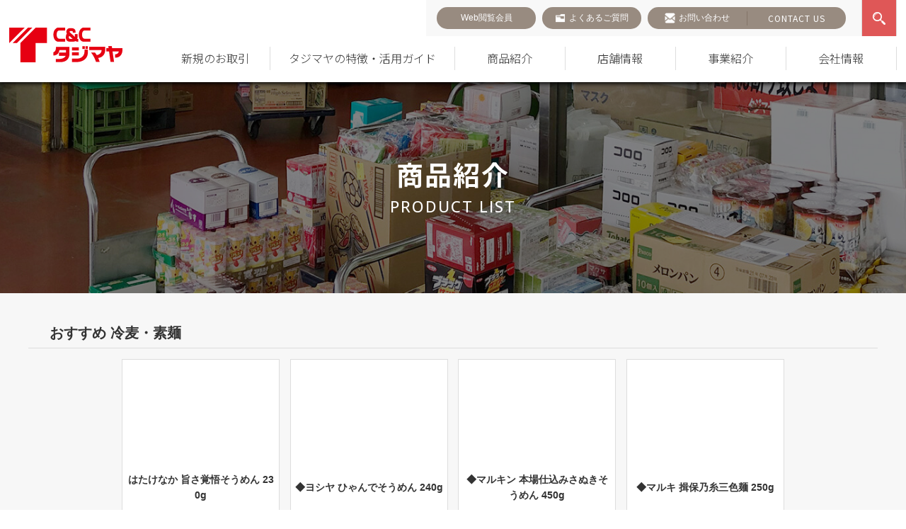

--- FILE ---
content_type: text/html; charset=UTF-8
request_url: https://www.tajimaya-cc.net/product_category/%E5%86%B7%E9%BA%A6%E3%83%BB%E7%B4%A0%E9%BA%BA
body_size: 37819
content:
<!doctype html><html dir="ltr" lang="ja" prefix="og: https://ogp.me/ns#"><head> <!-- レコメンド出力共通用＆追跡タグ挿入始まり --> <!-- サーバー状況確認共通スクリプト始まり --> <script type="text/javascript">if(!window.ExpSc){var ExpSc={f:0,h:"",m:{},c:function(){ExpSc.h=(location.protocol=="https:"?"https:":"http:");var i=document.createElement("img");i.style.display="none";i.onload=function(){ExpSc.f=2;};i.onerror=function(){ExpSc.f=1;};i.src=ExpSc.h+"//tajimaya-cc.ec-optimizer.com/img/spacer.gif?t="+(new Date-0);document.body.appendChild(i);},r:function(u,i,p){ if(!ExpSc.f){setTimeout(function(){ExpSc.r(u,i,p);},9);}else if(ExpSc.f==2){ if(i){ if(ExpSc.m[i])return;ExpSc.m[i]=1;}var s=document.createElement("script");s.type="text/javascript";s.charset="UTF-8";if(i)s.id=i;for(var k in p)s.setAttribute(k,p[k]);s.src=ExpSc.h+u+"?t="+(new Date/(1<<20)|0);document.body.appendChild(s);}},s:function(){ if(document.readyState.match(/(^u|g$)/)){ if(document.addEventListener){document.addEventListener("DOMContentLoaded",ExpSc.c,!1);}else{setTimeout(ExpSc.s,0);}}else{ExpSc.c();}}};ExpSc.s();}</script> <!-- サーバー状況確認共通スクリプト終わり --> <!-- js呼び出しスクリプト始まり --> <script type="text/javascript">var expscrec=function(){ if(!window.ExpSc){setTimeout(expscrec,9);}else{ExpSc.r("//tajimaya-cc.ec-optimizer.com/speights/dynrecs3.js","fsrecommend",{});}};expscrec();</script> <!-- js呼び出しスクリプト終わり --> <!-- レコメンド出力共通用＆追跡タグ挿入終わり --><meta charset="UTF-8"><meta name="format-detection" content="telephone=no"><meta name="viewport" content="width=device-width,initial-scale=1.0,minimum-scale=1.0,user-scalable=yes"><title> 商品紹介 | 菓子・食品・飲料の仕入れ・箱買いなら激安卸問屋【タジマヤ】</title> <!--  css  --><link rel="stylesheet" media="print" onload="this.onload=null;this.media='all';" id="ao_optimized_gfonts" href="https://fonts.googleapis.com/css?family=Noto+Sans+JP:300,400,500,700%7COpen+Sans:400,500,600,700&amp;display=swap"><link rel="stylesheet" type="text/css" href="https://www.tajimaya-cc.net/wp-content/cache/autoptimize/autoptimize_single_7663849a3fc53d80b733cf5b9f1755d8.php"><link rel="stylesheet" type="text/css" href="https://www.tajimaya-cc.net/wp-content/themes/tajimaya_theme/css/base.min.css?v=2.3"><link rel="stylesheet" href="https://cdn.jsdelivr.net/npm/bootstrap-icons@1.3.0/font/bootstrap-icons.css" /><link rel="preconnect" href="https://fonts.googleapis.com"><link rel="preconnect" href="https://fonts.gstatic.com" crossorigin><link rel="stylesheet" type="text/css" href="https://www.tajimaya-cc.net/wp-content/themes/tajimaya_theme/css/content.min.css?v=5.6.1"><link rel="stylesheet" type="text/css" href="https://www.tajimaya-cc.net/wp-content/cache/autoptimize/autoptimize_single_2d4d73ae090c01baf1c774cf7ebaac95.php?v=1.5"> <!-- All in One SEO 4.9.3 - aioseo.com --><meta name="robots" content="max-image-preview:large" /><link rel="canonical" href="https://www.tajimaya-cc.net/product_category/%e5%86%b7%e9%ba%a6%e3%83%bb%e7%b4%a0%e9%ba%ba" /><meta name="generator" content="All in One SEO (AIOSEO) 4.9.3" /> <script type="application/ld+json" class="aioseo-schema">{"@context":"https:\/\/schema.org","@graph":[{"@type":"BreadcrumbList","@id":"https:\/\/www.tajimaya-cc.net\/product_category\/%E5%86%B7%E9%BA%A6%E3%83%BB%E7%B4%A0%E9%BA%BA#breadcrumblist","itemListElement":[{"@type":"ListItem","@id":"https:\/\/www.tajimaya-cc.net#listItem","position":1,"name":"\u30db\u30fc\u30e0","item":"https:\/\/www.tajimaya-cc.net","nextItem":{"@type":"ListItem","@id":"https:\/\/www.tajimaya-cc.net\/product_category\/%e9%ba%ba%e9%a1%9e#listItem","name":"\u9eba\u985e"}},{"@type":"ListItem","@id":"https:\/\/www.tajimaya-cc.net\/product_category\/%e9%ba%ba%e9%a1%9e#listItem","position":2,"name":"\u9eba\u985e","item":"https:\/\/www.tajimaya-cc.net\/product_category\/%e9%ba%ba%e9%a1%9e","nextItem":{"@type":"ListItem","@id":"https:\/\/www.tajimaya-cc.net\/product_category\/%e4%b9%be%e9%ba%ba#listItem","name":"\u4e7e\u9eba"},"previousItem":{"@type":"ListItem","@id":"https:\/\/www.tajimaya-cc.net#listItem","name":"\u30db\u30fc\u30e0"}},{"@type":"ListItem","@id":"https:\/\/www.tajimaya-cc.net\/product_category\/%e4%b9%be%e9%ba%ba#listItem","position":3,"name":"\u4e7e\u9eba","item":"https:\/\/www.tajimaya-cc.net\/product_category\/%e4%b9%be%e9%ba%ba","nextItem":{"@type":"ListItem","@id":"https:\/\/www.tajimaya-cc.net\/product_category\/%e5%86%b7%e9%ba%a6%e3%83%bb%e7%b4%a0%e9%ba%ba#listItem","name":"\u51b7\u9ea6\u30fb\u7d20\u9eba"},"previousItem":{"@type":"ListItem","@id":"https:\/\/www.tajimaya-cc.net\/product_category\/%e9%ba%ba%e9%a1%9e#listItem","name":"\u9eba\u985e"}},{"@type":"ListItem","@id":"https:\/\/www.tajimaya-cc.net\/product_category\/%e5%86%b7%e9%ba%a6%e3%83%bb%e7%b4%a0%e9%ba%ba#listItem","position":4,"name":"\u51b7\u9ea6\u30fb\u7d20\u9eba","previousItem":{"@type":"ListItem","@id":"https:\/\/www.tajimaya-cc.net\/product_category\/%e4%b9%be%e9%ba%ba#listItem","name":"\u4e7e\u9eba"}}]},{"@type":"CollectionPage","@id":"https:\/\/www.tajimaya-cc.net\/product_category\/%E5%86%B7%E9%BA%A6%E3%83%BB%E7%B4%A0%E9%BA%BA#collectionpage","url":"https:\/\/www.tajimaya-cc.net\/product_category\/%E5%86%B7%E9%BA%A6%E3%83%BB%E7%B4%A0%E9%BA%BA","name":"\u5546\u54c1\u7d39\u4ecb | \u83d3\u5b50\u30fb\u98df\u54c1\u30fb\u98f2\u6599\u306e\u4ed5\u5165\u308c\u30fb\u7bb1\u8cb7\u3044\u306a\u3089\u6fc0\u5b89\u5378\u554f\u5c4b\u3010\u30bf\u30b8\u30de\u30e4\u3011","inLanguage":"ja","isPartOf":{"@id":"https:\/\/www.tajimaya-cc.net\/#website"},"breadcrumb":{"@id":"https:\/\/www.tajimaya-cc.net\/product_category\/%E5%86%B7%E9%BA%A6%E3%83%BB%E7%B4%A0%E9%BA%BA#breadcrumblist"}},{"@type":"Organization","@id":"https:\/\/www.tajimaya-cc.net\/#organization","name":"\u682a\u5f0f\u4f1a\u793e\u30bf\u30b8\u30de\u30e4","url":"https:\/\/www.tajimaya-cc.net\/"},{"@type":"WebSite","@id":"https:\/\/www.tajimaya-cc.net\/#website","url":"https:\/\/www.tajimaya-cc.net\/","name":"\u682a\u5f0f\u4f1a\u793e\u30bf\u30b8\u30de\u30e4","inLanguage":"ja","publisher":{"@id":"https:\/\/www.tajimaya-cc.net\/#organization"}}]}</script> <!-- All in One SEO --><link href='https://fonts.gstatic.com' crossorigin='anonymous' rel='preconnect' /><link rel="alternate" type="application/rss+xml" title="株式会社タジマヤ &raquo; 冷麦・素麺 カテゴリー のフィード" href="https://www.tajimaya-cc.net/product_category/%e5%86%b7%e9%ba%a6%e3%83%bb%e7%b4%a0%e9%ba%ba/feed" /><style id='wp-img-auto-sizes-contain-inline-css' type='text/css'>img:is([sizes=auto i],[sizes^="auto," i]){contain-intrinsic-size:3000px 1500px}
/*# sourceURL=wp-img-auto-sizes-contain-inline-css */</style><link rel='stylesheet' id='eo-leaflet.js-css' href='https://www.tajimaya-cc.net/wp-content/plugins/event-organiser/lib/leaflet/leaflet.min.css?ver=1.4.0' type='text/css' media='all' /><style id='eo-leaflet.js-inline-css' type='text/css'>.leaflet-popup-close-button{box-shadow:none!important;}
/*# sourceURL=eo-leaflet.js-inline-css */</style><style id='wp-block-library-inline-css' type='text/css'>:root{--wp-block-synced-color:#7a00df;--wp-block-synced-color--rgb:122,0,223;--wp-bound-block-color:var(--wp-block-synced-color);--wp-editor-canvas-background:#ddd;--wp-admin-theme-color:#007cba;--wp-admin-theme-color--rgb:0,124,186;--wp-admin-theme-color-darker-10:#006ba1;--wp-admin-theme-color-darker-10--rgb:0,107,160.5;--wp-admin-theme-color-darker-20:#005a87;--wp-admin-theme-color-darker-20--rgb:0,90,135;--wp-admin-border-width-focus:2px}@media (min-resolution:192dpi){:root{--wp-admin-border-width-focus:1.5px}}.wp-element-button{cursor:pointer}:root .has-very-light-gray-background-color{background-color:#eee}:root .has-very-dark-gray-background-color{background-color:#313131}:root .has-very-light-gray-color{color:#eee}:root .has-very-dark-gray-color{color:#313131}:root .has-vivid-green-cyan-to-vivid-cyan-blue-gradient-background{background:linear-gradient(135deg,#00d084,#0693e3)}:root .has-purple-crush-gradient-background{background:linear-gradient(135deg,#34e2e4,#4721fb 50%,#ab1dfe)}:root .has-hazy-dawn-gradient-background{background:linear-gradient(135deg,#faaca8,#dad0ec)}:root .has-subdued-olive-gradient-background{background:linear-gradient(135deg,#fafae1,#67a671)}:root .has-atomic-cream-gradient-background{background:linear-gradient(135deg,#fdd79a,#004a59)}:root .has-nightshade-gradient-background{background:linear-gradient(135deg,#330968,#31cdcf)}:root .has-midnight-gradient-background{background:linear-gradient(135deg,#020381,#2874fc)}:root{--wp--preset--font-size--normal:16px;--wp--preset--font-size--huge:42px}.has-regular-font-size{font-size:1em}.has-larger-font-size{font-size:2.625em}.has-normal-font-size{font-size:var(--wp--preset--font-size--normal)}.has-huge-font-size{font-size:var(--wp--preset--font-size--huge)}.has-text-align-center{text-align:center}.has-text-align-left{text-align:left}.has-text-align-right{text-align:right}.has-fit-text{white-space:nowrap!important}#end-resizable-editor-section{display:none}.aligncenter{clear:both}.items-justified-left{justify-content:flex-start}.items-justified-center{justify-content:center}.items-justified-right{justify-content:flex-end}.items-justified-space-between{justify-content:space-between}.screen-reader-text{border:0;clip-path:inset(50%);height:1px;margin:-1px;overflow:hidden;padding:0;position:absolute;width:1px;word-wrap:normal!important}.screen-reader-text:focus{background-color:#ddd;clip-path:none;color:#444;display:block;font-size:1em;height:auto;left:5px;line-height:normal;padding:15px 23px 14px;text-decoration:none;top:5px;width:auto;z-index:100000}html :where(.has-border-color){border-style:solid}html :where([style*=border-top-color]){border-top-style:solid}html :where([style*=border-right-color]){border-right-style:solid}html :where([style*=border-bottom-color]){border-bottom-style:solid}html :where([style*=border-left-color]){border-left-style:solid}html :where([style*=border-width]){border-style:solid}html :where([style*=border-top-width]){border-top-style:solid}html :where([style*=border-right-width]){border-right-style:solid}html :where([style*=border-bottom-width]){border-bottom-style:solid}html :where([style*=border-left-width]){border-left-style:solid}html :where(img[class*=wp-image-]){height:auto;max-width:100%}:where(figure){margin:0 0 1em}html :where(.is-position-sticky){--wp-admin--admin-bar--position-offset:var(--wp-admin--admin-bar--height,0px)}@media screen and (max-width:600px){html :where(.is-position-sticky){--wp-admin--admin-bar--position-offset:0px}}

/*# sourceURL=wp-block-library-inline-css */</style><style id='global-styles-inline-css' type='text/css'>:root{--wp--preset--aspect-ratio--square: 1;--wp--preset--aspect-ratio--4-3: 4/3;--wp--preset--aspect-ratio--3-4: 3/4;--wp--preset--aspect-ratio--3-2: 3/2;--wp--preset--aspect-ratio--2-3: 2/3;--wp--preset--aspect-ratio--16-9: 16/9;--wp--preset--aspect-ratio--9-16: 9/16;--wp--preset--color--black: #000000;--wp--preset--color--cyan-bluish-gray: #abb8c3;--wp--preset--color--white: #ffffff;--wp--preset--color--pale-pink: #f78da7;--wp--preset--color--vivid-red: #cf2e2e;--wp--preset--color--luminous-vivid-orange: #ff6900;--wp--preset--color--luminous-vivid-amber: #fcb900;--wp--preset--color--light-green-cyan: #7bdcb5;--wp--preset--color--vivid-green-cyan: #00d084;--wp--preset--color--pale-cyan-blue: #8ed1fc;--wp--preset--color--vivid-cyan-blue: #0693e3;--wp--preset--color--vivid-purple: #9b51e0;--wp--preset--gradient--vivid-cyan-blue-to-vivid-purple: linear-gradient(135deg,rgb(6,147,227) 0%,rgb(155,81,224) 100%);--wp--preset--gradient--light-green-cyan-to-vivid-green-cyan: linear-gradient(135deg,rgb(122,220,180) 0%,rgb(0,208,130) 100%);--wp--preset--gradient--luminous-vivid-amber-to-luminous-vivid-orange: linear-gradient(135deg,rgb(252,185,0) 0%,rgb(255,105,0) 100%);--wp--preset--gradient--luminous-vivid-orange-to-vivid-red: linear-gradient(135deg,rgb(255,105,0) 0%,rgb(207,46,46) 100%);--wp--preset--gradient--very-light-gray-to-cyan-bluish-gray: linear-gradient(135deg,rgb(238,238,238) 0%,rgb(169,184,195) 100%);--wp--preset--gradient--cool-to-warm-spectrum: linear-gradient(135deg,rgb(74,234,220) 0%,rgb(151,120,209) 20%,rgb(207,42,186) 40%,rgb(238,44,130) 60%,rgb(251,105,98) 80%,rgb(254,248,76) 100%);--wp--preset--gradient--blush-light-purple: linear-gradient(135deg,rgb(255,206,236) 0%,rgb(152,150,240) 100%);--wp--preset--gradient--blush-bordeaux: linear-gradient(135deg,rgb(254,205,165) 0%,rgb(254,45,45) 50%,rgb(107,0,62) 100%);--wp--preset--gradient--luminous-dusk: linear-gradient(135deg,rgb(255,203,112) 0%,rgb(199,81,192) 50%,rgb(65,88,208) 100%);--wp--preset--gradient--pale-ocean: linear-gradient(135deg,rgb(255,245,203) 0%,rgb(182,227,212) 50%,rgb(51,167,181) 100%);--wp--preset--gradient--electric-grass: linear-gradient(135deg,rgb(202,248,128) 0%,rgb(113,206,126) 100%);--wp--preset--gradient--midnight: linear-gradient(135deg,rgb(2,3,129) 0%,rgb(40,116,252) 100%);--wp--preset--font-size--small: 13px;--wp--preset--font-size--medium: 20px;--wp--preset--font-size--large: 36px;--wp--preset--font-size--x-large: 42px;--wp--preset--spacing--20: 0.44rem;--wp--preset--spacing--30: 0.67rem;--wp--preset--spacing--40: 1rem;--wp--preset--spacing--50: 1.5rem;--wp--preset--spacing--60: 2.25rem;--wp--preset--spacing--70: 3.38rem;--wp--preset--spacing--80: 5.06rem;--wp--preset--shadow--natural: 6px 6px 9px rgba(0, 0, 0, 0.2);--wp--preset--shadow--deep: 12px 12px 50px rgba(0, 0, 0, 0.4);--wp--preset--shadow--sharp: 6px 6px 0px rgba(0, 0, 0, 0.2);--wp--preset--shadow--outlined: 6px 6px 0px -3px rgb(255, 255, 255), 6px 6px rgb(0, 0, 0);--wp--preset--shadow--crisp: 6px 6px 0px rgb(0, 0, 0);}:where(.is-layout-flex){gap: 0.5em;}:where(.is-layout-grid){gap: 0.5em;}body .is-layout-flex{display: flex;}.is-layout-flex{flex-wrap: wrap;align-items: center;}.is-layout-flex > :is(*, div){margin: 0;}body .is-layout-grid{display: grid;}.is-layout-grid > :is(*, div){margin: 0;}:where(.wp-block-columns.is-layout-flex){gap: 2em;}:where(.wp-block-columns.is-layout-grid){gap: 2em;}:where(.wp-block-post-template.is-layout-flex){gap: 1.25em;}:where(.wp-block-post-template.is-layout-grid){gap: 1.25em;}.has-black-color{color: var(--wp--preset--color--black) !important;}.has-cyan-bluish-gray-color{color: var(--wp--preset--color--cyan-bluish-gray) !important;}.has-white-color{color: var(--wp--preset--color--white) !important;}.has-pale-pink-color{color: var(--wp--preset--color--pale-pink) !important;}.has-vivid-red-color{color: var(--wp--preset--color--vivid-red) !important;}.has-luminous-vivid-orange-color{color: var(--wp--preset--color--luminous-vivid-orange) !important;}.has-luminous-vivid-amber-color{color: var(--wp--preset--color--luminous-vivid-amber) !important;}.has-light-green-cyan-color{color: var(--wp--preset--color--light-green-cyan) !important;}.has-vivid-green-cyan-color{color: var(--wp--preset--color--vivid-green-cyan) !important;}.has-pale-cyan-blue-color{color: var(--wp--preset--color--pale-cyan-blue) !important;}.has-vivid-cyan-blue-color{color: var(--wp--preset--color--vivid-cyan-blue) !important;}.has-vivid-purple-color{color: var(--wp--preset--color--vivid-purple) !important;}.has-black-background-color{background-color: var(--wp--preset--color--black) !important;}.has-cyan-bluish-gray-background-color{background-color: var(--wp--preset--color--cyan-bluish-gray) !important;}.has-white-background-color{background-color: var(--wp--preset--color--white) !important;}.has-pale-pink-background-color{background-color: var(--wp--preset--color--pale-pink) !important;}.has-vivid-red-background-color{background-color: var(--wp--preset--color--vivid-red) !important;}.has-luminous-vivid-orange-background-color{background-color: var(--wp--preset--color--luminous-vivid-orange) !important;}.has-luminous-vivid-amber-background-color{background-color: var(--wp--preset--color--luminous-vivid-amber) !important;}.has-light-green-cyan-background-color{background-color: var(--wp--preset--color--light-green-cyan) !important;}.has-vivid-green-cyan-background-color{background-color: var(--wp--preset--color--vivid-green-cyan) !important;}.has-pale-cyan-blue-background-color{background-color: var(--wp--preset--color--pale-cyan-blue) !important;}.has-vivid-cyan-blue-background-color{background-color: var(--wp--preset--color--vivid-cyan-blue) !important;}.has-vivid-purple-background-color{background-color: var(--wp--preset--color--vivid-purple) !important;}.has-black-border-color{border-color: var(--wp--preset--color--black) !important;}.has-cyan-bluish-gray-border-color{border-color: var(--wp--preset--color--cyan-bluish-gray) !important;}.has-white-border-color{border-color: var(--wp--preset--color--white) !important;}.has-pale-pink-border-color{border-color: var(--wp--preset--color--pale-pink) !important;}.has-vivid-red-border-color{border-color: var(--wp--preset--color--vivid-red) !important;}.has-luminous-vivid-orange-border-color{border-color: var(--wp--preset--color--luminous-vivid-orange) !important;}.has-luminous-vivid-amber-border-color{border-color: var(--wp--preset--color--luminous-vivid-amber) !important;}.has-light-green-cyan-border-color{border-color: var(--wp--preset--color--light-green-cyan) !important;}.has-vivid-green-cyan-border-color{border-color: var(--wp--preset--color--vivid-green-cyan) !important;}.has-pale-cyan-blue-border-color{border-color: var(--wp--preset--color--pale-cyan-blue) !important;}.has-vivid-cyan-blue-border-color{border-color: var(--wp--preset--color--vivid-cyan-blue) !important;}.has-vivid-purple-border-color{border-color: var(--wp--preset--color--vivid-purple) !important;}.has-vivid-cyan-blue-to-vivid-purple-gradient-background{background: var(--wp--preset--gradient--vivid-cyan-blue-to-vivid-purple) !important;}.has-light-green-cyan-to-vivid-green-cyan-gradient-background{background: var(--wp--preset--gradient--light-green-cyan-to-vivid-green-cyan) !important;}.has-luminous-vivid-amber-to-luminous-vivid-orange-gradient-background{background: var(--wp--preset--gradient--luminous-vivid-amber-to-luminous-vivid-orange) !important;}.has-luminous-vivid-orange-to-vivid-red-gradient-background{background: var(--wp--preset--gradient--luminous-vivid-orange-to-vivid-red) !important;}.has-very-light-gray-to-cyan-bluish-gray-gradient-background{background: var(--wp--preset--gradient--very-light-gray-to-cyan-bluish-gray) !important;}.has-cool-to-warm-spectrum-gradient-background{background: var(--wp--preset--gradient--cool-to-warm-spectrum) !important;}.has-blush-light-purple-gradient-background{background: var(--wp--preset--gradient--blush-light-purple) !important;}.has-blush-bordeaux-gradient-background{background: var(--wp--preset--gradient--blush-bordeaux) !important;}.has-luminous-dusk-gradient-background{background: var(--wp--preset--gradient--luminous-dusk) !important;}.has-pale-ocean-gradient-background{background: var(--wp--preset--gradient--pale-ocean) !important;}.has-electric-grass-gradient-background{background: var(--wp--preset--gradient--electric-grass) !important;}.has-midnight-gradient-background{background: var(--wp--preset--gradient--midnight) !important;}.has-small-font-size{font-size: var(--wp--preset--font-size--small) !important;}.has-medium-font-size{font-size: var(--wp--preset--font-size--medium) !important;}.has-large-font-size{font-size: var(--wp--preset--font-size--large) !important;}.has-x-large-font-size{font-size: var(--wp--preset--font-size--x-large) !important;}
/*# sourceURL=global-styles-inline-css */</style><style id='classic-theme-styles-inline-css' type='text/css'>/*! This file is auto-generated */
.wp-block-button__link{color:#fff;background-color:#32373c;border-radius:9999px;box-shadow:none;text-decoration:none;padding:calc(.667em + 2px) calc(1.333em + 2px);font-size:1.125em}.wp-block-file__button{background:#32373c;color:#fff;text-decoration:none}
/*# sourceURL=/wp-includes/css/classic-themes.min.css */</style><link rel='stylesheet' id='contact-form-7-css' href='https://www.tajimaya-cc.net/wp-content/cache/autoptimize/autoptimize_single_64ac31699f5326cb3c76122498b76f66.php?ver=6.1.4' type='text/css' media='all' /><link rel='stylesheet' id='toc-screen-css' href='https://www.tajimaya-cc.net/wp-content/plugins/table-of-contents-plus/screen.min.css?ver=2411.1' type='text/css' media='all' /><link rel='stylesheet' id='wp-members-css' href='https://www.tajimaya-cc.net/wp-content/plugins/wp-members/assets/css/forms/generic-no-float.min.css?ver=3.5.5.1' type='text/css' media='all' /><link rel='stylesheet' id='tablepress-default-css' href='https://www.tajimaya-cc.net/wp-content/tablepress-combined.min.css?ver=29' type='text/css' media='all' /> <script type="text/javascript" id="image-watermark-no-right-click-js-before">/* <![CDATA[ */
var iwArgsNoRightClick = {"rightclick":"N","draganddrop":"N","devtools":"Y","enableToast":"Y","toastMessage":"This content is protected"};

//# sourceURL=image-watermark-no-right-click-js-before
/* ]]> */</script> <script type="text/javascript" src="https://www.tajimaya-cc.net/wp-content/cache/autoptimize/autoptimize_single_957f12857c6fa2dce280f300cecb3f23.php?ver=2.0.3" id="image-watermark-no-right-click-js"></script> <script type="text/javascript" src="https://www.tajimaya-cc.net/wp-includes/js/jquery/jquery.min.js?ver=3.7.1" id="jquery-core-js"></script> <script type="text/javascript" src="https://www.tajimaya-cc.net/wp-includes/js/jquery/jquery-migrate.min.js?ver=3.4.1" id="jquery-migrate-js"></script> <link rel="https://api.w.org/" href="https://www.tajimaya-cc.net/wp-json/" /><link rel="alternate" title="JSON" type="application/json" href="https://www.tajimaya-cc.net/wp-json/wp/v2/product_category/1871" /> <script>var ajaxUrl = 'https://www.tajimaya-cc.net/wp-admin/admin-ajax.php';</script> <link rel="icon" href="https://www.tajimaya-cc.net/wp-content/uploads/2021/05/cropped-favicon-32x32.png" sizes="32x32" /><link rel="icon" href="https://www.tajimaya-cc.net/wp-content/uploads/2021/05/cropped-favicon-192x192.png" sizes="192x192" /><link rel="apple-touch-icon" href="https://www.tajimaya-cc.net/wp-content/uploads/2021/05/cropped-favicon-180x180.png" /><meta name="msapplication-TileImage" content="https://www.tajimaya-cc.net/wp-content/uploads/2021/05/cropped-favicon-270x270.png" /> <!--  javascript  --><link rel="dns-prefetch" href="https://ajax.googleapis.com"> <script src="https://ajax.googleapis.com/ajax/libs/jquery/1.10.2/jquery.min.js"></script> <script type="text/javascript" src="https://cdnjs.cloudflare.com/ajax/libs/jquery-cookie/1.4.1/jquery.cookie.min.js" async></script> <script src="https://www.tajimaya-cc.net/wp-content/themes/tajimaya_theme/js/common.min.js?v=1.3" defer></script> <script src="https://www.tajimaya-cc.net/wp-content/cache/autoptimize/autoptimize_single_92c1d5cb21338a0d08aa82018e2589f8.php" ></script> <script src="https://www.tajimaya-cc.net/wp-content/cache/autoptimize/autoptimize_single_b14c55c8e2b549b3502f77dcb45fe550.php?v=1.3"></script> <link rel="stylesheet" href="https://cdn.jsdelivr.net/gh/fancyapps/fancybox@3.5.7/dist/jquery.fancybox.min.css" /> <script src="https://cdn.jsdelivr.net/gh/fancyapps/fancybox@3.5.7/dist/jquery.fancybox.min.js"></script> <script src="https://www.tajimaya-cc.net/wp-content/themes/tajimaya_theme/js/font_size_change.min.js" defer></script> <script src="https://www.tajimaya-cc.net/wp-content/cache/autoptimize/autoptimize_single_441870ca2a6b13cd178ebb148774ca96.php"></script> <script>jQuery(window).load(function(e) {
	jQuery(".menu_trigger").click(function() {
		if(jQuery("#gnav").is(":visible")){
			jQuery("#gnav").slideUp();
			jQuery("img",this).attr("src","https://www.tajimaya-cc.net/wp-content/themes/tajimaya_theme/img/common/menu_open.jpg");
		}else{
			jQuery("#gnav").slideDown();
			jQuery("img",this).attr("src","https://www.tajimaya-cc.net/wp-content/themes/tajimaya_theme/img/common/menu_close.jpg");
		}
	});
});</script> <!---------- tajimaya-cc.ec-optimizer ------------> <script type="text/javascript">if(!window.ExpSc){var ExpSc={f:0,h:"",m:{},c:function(){ExpSc.h=(location.protocol=="https:"?"https:":"http:");var i=document.createElement("img");i.style.display="none";i.onload=function(){ExpSc.f=2;};i.onerror=function(){ExpSc.f=1;};i.src=ExpSc.h+"//tajimaya-cc.ec-optimizer.com/img/spacer.gif?t="+(new Date-0);document.body.appendChild(i);},r:function(u,i,p){ if(!ExpSc.f){setTimeout(function(){ExpSc.r(u,i,p);},9);}else if(ExpSc.f==2){ if(i){ if(ExpSc.m[i])return;ExpSc.m[i]=1;}var s=document.createElement("script");s.type="text/javascript";s.charset="UTF-8";if(i)s.id=i;for(var k in p)s.setAttribute(k,p[k]);s.src=ExpSc.h+u+"?t="+(new Date/(1<<20)|0);document.body.appendChild(s);}},s:function(){ if(document.readyState.match(/(^u|g$)/)){ if(document.addEventListener){document.addEventListener("DOMContentLoaded",ExpSc.c,!1);}else{setTimeout(ExpSc.s,0);}}else{ExpSc.c();}}};ExpSc.s();}</script> <script type="text/javascript">var expscrec=function(){ if(!window.ExpSc){setTimeout(expscrec,9);}else{ExpSc.r("//tajimaya-cc.ec-optimizer.com/speights/dynrecs3.js","fsrecommend",{});}};expscrec();</script> <script type="text/javascript">var expscsug=function(){ if(!window.ExpSc){setTimeout(expscsug,9);}else{ExpSc.r("//tajimaya-cc.ec-optimizer.com/pastesuggestdesign.js","expsscript",{});}};expscsug();</script> <!---------- tajimaya-cc.ec-optimizer ------------> <!-- Google Tag Manager. --> <script>(function(w,d,s,l,i){w[l]=w[l]||[];w[l].push({'gtm.start': new Date().getTime(),event:'gtm.js'});var f=d.getElementsByTagName(s)[0], j=d.createElement(s),dl=l!='dataLayer'?'&l='+l:'';j.async=true;j.src= 'https://www.googletagmanager.com/gtm.js?id='+i+dl;f.parentNode.insertBefore(j,f); })(window,document,'script','dataLayer','GTM-PVBT2N49');</script> <!-- End Google Tag Manager. --></head><body id="page_wrap" class="archive tax-product_category term-1871 wp-theme-tajimaya_theme page_products products-%e3%83%8b%e3%83%83%e3%83%97%e3%83%b3-%e8%81%b7%e4%ba%ba%e3%81%ae%e4%b8%80%e5%93%81-%e3%81%9d%e3%81%86%e3%82%81%e3%82%93200g"> <!-- Google Tag Manager (noscript.) --> <noscript> <iframe src="https://www.googletagmanager.com/ns.html?id=GTM-PVBT2N49" height="0" width="0" style="display:none;visibility:hidden"></iframe> </noscript> <!-- End Google Tag Manager (noscript.) --><div id="wrapper" class="fontSizeChange "><header id="header"><div class="h_wrap"><h1 class="logo_wrap"> <a href="https://www.tajimaya-cc.net/"> <noscript><img src="https://www.tajimaya-cc.net/wp-content/themes/tajimaya_theme/img/common/logo.png" alt="Tajimaya"></noscript><img class="lazyload" src='data:image/svg+xml,%3Csvg%20xmlns=%22http://www.w3.org/2000/svg%22%20viewBox=%220%200%20210%20140%22%3E%3C/svg%3E' data-src="https://www.tajimaya-cc.net/wp-content/themes/tajimaya_theme/img/common/logo.png" alt="Tajimaya"> </a> <!-- logo_wrap --></h1><div class="menu_trigger sp"> <span><noscript><img src="https://www.tajimaya-cc.net/wp-content/themes/tajimaya_theme/img/common/menu_open.jpg" alt="main menu"></noscript><img class="lazyload" src='data:image/svg+xml,%3Csvg%20xmlns=%22http://www.w3.org/2000/svg%22%20viewBox=%220%200%20210%20140%22%3E%3C/svg%3E' data-src="https://www.tajimaya-cc.net/wp-content/themes/tajimaya_theme/img/common/menu_open.jpg" alt="main menu"></span> <!-- menu_trigger --></div><div class="font_wrap sp_font_wrap"> <a href="https://www.tajimaya-cc.net/stores/" class="btn_font">店舗情報</a></div> <!--<div class="font_wrap sp_font_wrap"> <span class="btn_font">文字サイズ</span><ul class="font_sizes"><li><a href="#" data-font-size="smallText">小(標準)</a></li><li><a href="#" data-font-size="mediumText">中</a></li><li><a href="#" data-font-size="largeText">大</a></li></ul></div>--><nav id="gnav"><div class="inner_nav"><div class="nav_top"><ul id="menu-header-menu-top" class="nav_btns"><li id="menu-item-41338" class="menu-item menu-item-type-custom menu-item-object-custom"><a href="/mypage"><span>Web閲覧会員</span></a></li><li id="menu-item-236899" class="menu_faq menu-item menu-item-type-custom menu-item-object-custom"><a target="_blank" href="https://tayori.com/q/tajimaya-cc/"><span>よくあるご質問</span></a></li><li id="menu-item-66463" class="menu-item menu-item-type-post_type menu-item-object-page"><a href="https://www.tajimaya-cc.net/inquiry"><span>お問い合わせ</span></a></li></ul><div class="eng_cont"> <a href="https://www.tajimaya-cc.net/english-inquiry/">contact us</a></div> <!--<div class="font_wrap pc_font_wrap"> <span class="btn_font">文字サイズ</span><ul class="font_sizes"><li><a href="#" data-font-size="smallText">小(標準)</a></li><li><a href="#" data-font-size="mediumText">中</a></li><li><a href="#" data-font-size="largeText">大</a></li></ul></div>--><div class="search_wrap"> <button class="btn_search">search</button><div class="search_box_wrap"><h3 class="tit_search">タジマヤのサイト内を検索</h3><div class="search_case"><div class="choices_wrap"> <label><input type="radio" id="radio1" name="radios" value="radio1" checked>商品検索</label> <label><input type="radio" id="radio2" name="radios" value="radio2">サイト内検索</label></div><div class="search_box"><form method="get" id="product_search" name="expsearch" class="search" action="https://www.tajimaya-cc.net/"> <input type="text" class="field" name="s"
 autocomplete="off" expsid="expKeywordsId" sugcates="10@group:key_5@group:c1"
 id="search1" placeholder="商品名|メーカー|カテゴリ｜JAN" /> <input type="hidden" name="search-type" value="products" /> <button type="submit" class="btn_search02" name="submit">検索</button></form><form method="get" id="site_search" class="search" action="https://www.tajimaya-cc.net/"> <input type="text" class="field" name="s" id="search2" placeholder="キーワードを入力してください" /> <input type="hidden" name="search-type" value="page" /> <button type="submit" class="btn_search02" name="submit">検索</button></form> <script>$(document).ready(function () {
		$(document).on('keydown', '#search1', function(){
			$(document).on('DOMSubtreeModified', '#expsuggestsearchdiv', function(){			
				if ($('#search3').length) {
					$("#expsuggestsdiv").width($("#search1").outerWidth());
					$("#expsuggestsearchdiv").css('left', '-'+$("#search1").outerWidth()+'px');
				}else{
					$("#expsuggestsearchdiv").css('left', '-'+$("#expsuggestsearchdiv").css('left'));
				}
			});
		});
	});</script> </div><div id="top_tag_wrap" class="tag_wrap"><div class="tag_wrap_inner"> <span class="tit_tag single_prod">人気の<br class="sp_break">キーワード</span><ul class="tag_list"><li><a href="https://www.tajimaya-cc.net/?s=%E3%83%91%E3%83%B3&search-type=products&submit=">パン</a></li><li><a href="https://www.tajimaya-cc.net/?s=%E6%97%A5%E6%B8%85&search-type=products&submit=">日清</a></li><li><a href="https://www.tajimaya-cc.net/?s=%E3%81%BF%E3%81%9D&search-type=products&submit=">みそ</a></li><li><a href="https://www.tajimaya-cc.net/?s=%E3%83%A9%E3%83%BC%E3%83%A1%E3%83%B3&search-type=products&submit=">ラーメン</a></li><li><a href="https://www.tajimaya-cc.net/?s=%E3%83%8F%E3%82%A6%E3%82%B9&search-type=products&submit=">ハウス</a></li><li><a href="https://www.tajimaya-cc.net/?s=%E3%82%B5%E3%83%B3%E3%83%88%E3%83%AA%E3%83%BC&search-type=products&submit=">サントリー</a></li><li><a href="https://www.tajimaya-cc.net/?s=%E3%82%84%E3%81%8A%E3%81%8D%E3%82%93&search-type=products&submit=">やおきん</a></li><li><a href="https://www.tajimaya-cc.net/?s=%E3%82%B0%E3%83%9F&search-type=products&submit=">グミ</a></li><li><a href="https://www.tajimaya-cc.net/?s=%E4%B8%B8%E7%BE%8E%E5%B1%8B&search-type=products&submit=">丸美屋</a></li><li><a href="https://www.tajimaya-cc.net/?s=%E3%82%BC%E3%83%AA%E3%83%BC&search-type=products&submit=">ゼリー</a></li></ul></div></div></div></div></div></div><ul id="menu-header-menu" class="main_nav"><li id="menu-item-258" class="menu-item menu-item-type-custom menu-item-object-custom menu-item-258"><a href="/newtransaction">新規のお取引</a></li><li id="menu-item-41483" class="menu-item menu-item-type-post_type menu-item-object-page menu-item-41483"><a href="https://www.tajimaya-cc.net/suggestion">タジマヤの特徴・活用ガイド</a></li><li id="menu-item-260" class="menu-item menu-item-type-custom menu-item-object-custom menu-item-has-children menu-item-260"><a href="/products">商品紹介</a><div class='sub-menu-wrap'><div class='tit_sub-menu'>商品カテゴリー</div><ul class='sub-menu'><li id="menu-item-176051" class="menu-item menu-item-type-post_type menu-item-object-page menu-item-176051"><a href="https://www.tajimaya-cc.net/catalog">商品カタログ</a></li><li id="menu-item-42191" class="new-item menu-item menu-item-type-custom menu-item-object-custom menu-item-42191"><a href="/new-products/">新商品</a></li><li id="menu-item-45500" class="menu-item menu-item-type-custom menu-item-object-custom menu-item-45500"><a href="/product_category/オリジナル商品">オリジナル商品</a></li><li id="menu-item-274" class="for-business menu-item menu-item-type-custom menu-item-object-custom menu-item-has-children menu-item-274"><a href="/product_category/業務用（プロ向け）">業務用（プロ向け）</a><div class='sub-menu-wrap'><div class='tit_sub-menu'>商品カテゴリー</div><ul class='sub-menu'><li id="menu-item-42190" class="menu-item menu-item-type-custom menu-item-object-custom menu-item-42190"><a href="/product_category/業務用食品">業務用食品</a></li><li id="menu-item-45488" class="menu-item menu-item-type-custom menu-item-object-custom menu-item-45488"><a href="/product_category/業務用調味料">業務用調味料</a></li><li id="menu-item-45489" class="menu-item menu-item-type-custom menu-item-object-custom menu-item-45489"><a href="/product_category/業務用雑貨">業務用雑貨</a></li></ul></div></li><li id="menu-item-261" class="confectionary menu-item menu-item-type-custom menu-item-object-custom menu-item-has-children menu-item-261"><a href="/product_category/菓子">菓子</a><div class='sub-menu-wrap'><div class='tit_sub-menu'>商品カテゴリー</div><ul class='sub-menu'><li id="menu-item-42149" class="menu-item menu-item-type-custom menu-item-object-custom menu-item-42149"><a href="/product_category/チョコレート">チョコレート</a></li><li id="menu-item-42150" class="menu-item menu-item-type-custom menu-item-object-custom menu-item-42150"><a href="/product_category/ガム">ガム</a></li><li id="menu-item-42151" class="menu-item menu-item-type-custom menu-item-object-custom menu-item-42151"><a href="/product_category/キャンディ">キャンディ</a></li><li id="menu-item-42152" class="menu-item menu-item-type-custom menu-item-object-custom menu-item-42152"><a href="/product_category/洋菓子">洋菓子</a></li><li id="menu-item-42153" class="menu-item menu-item-type-custom menu-item-object-custom menu-item-42153"><a href="/product_category/和菓子">和菓子</a></li><li id="menu-item-42154" class="menu-item menu-item-type-custom menu-item-object-custom menu-item-42154"><a href="/product_category/珍味">珍味</a></li><li id="menu-item-42155" class="menu-item menu-item-type-custom menu-item-object-custom menu-item-42155"><a href="/product_category/その他-菓子類">その他 菓子類</a></li></ul></div></li><li id="menu-item-262" class="beverage menu-item menu-item-type-custom menu-item-object-custom menu-item-has-children menu-item-262"><a href="/product_category/飲料">飲料</a><div class='sub-menu-wrap'><div class='tit_sub-menu'>商品カテゴリー</div><ul class='sub-menu'><li id="menu-item-42156" class="menu-item menu-item-type-custom menu-item-object-custom menu-item-42156"><a href="/product_category/缶入ドリンク">缶入ドリンク</a></li><li id="menu-item-42157" class="menu-item menu-item-type-custom menu-item-object-custom menu-item-42157"><a href="/product_category/瓶入ドリンク">瓶入ドリンク</a></li><li id="menu-item-42158" class="menu-item menu-item-type-custom menu-item-object-custom menu-item-42158"><a href="/product_category/ペットボトル">ペットボトル</a></li><li id="menu-item-42159" class="menu-item menu-item-type-custom menu-item-object-custom menu-item-42159"><a href="/product_category/嗜好飲料">嗜好飲料</a></li><li id="menu-item-42160" class="menu-item menu-item-type-custom menu-item-object-custom menu-item-42160"><a href="/product_category/医薬部外品">医薬部外品</a></li><li id="menu-item-42161" class="menu-item menu-item-type-custom menu-item-object-custom menu-item-42161"><a href="/product_category/健康サポート">健康サポート</a></li><li id="menu-item-42162" class="menu-item menu-item-type-custom menu-item-object-custom menu-item-42162"><a href="/product_category/紙パック飲料">紙パック飲料</a></li></ul></div></li><li id="menu-item-263" class="noodles menu-item menu-item-type-custom menu-item-object-custom menu-item-has-children menu-item-263"><a href="/product_category/めん類">めん類</a><div class='sub-menu-wrap'><div class='tit_sub-menu'>商品カテゴリー</div><ul class='sub-menu'><li id="menu-item-42163" class="menu-item menu-item-type-custom menu-item-object-custom menu-item-42163"><a href="/product_category/袋めん">袋めん</a></li><li id="menu-item-42164" class="menu-item menu-item-type-custom menu-item-object-custom menu-item-42164"><a href="/product_category/カップめん">カップめん</a></li><li id="menu-item-42165" class="menu-item menu-item-type-custom menu-item-object-custom menu-item-42165"><a href="/product_category/生めん">生めん</a></li><li id="menu-item-42166" class="menu-item menu-item-type-custom menu-item-object-custom menu-item-42166"><a href="/product_category/乾めん">乾めん</a></li><li id="menu-item-42167" class="menu-item menu-item-type-custom menu-item-object-custom menu-item-42167"><a href="/product_category/パスタ">パスタ</a></li></ul></div></li><li id="menu-item-271" class="food menu-item menu-item-type-custom menu-item-object-custom menu-item-has-children menu-item-271"><a href="/product_category/食品">食品</a><div class='sub-menu-wrap'><div class='tit_sub-menu'>商品カテゴリー</div><ul class='sub-menu'><li id="menu-item-42168" class="menu-item menu-item-type-custom menu-item-object-custom menu-item-42168"><a href="/product_category/インスタント食品">インスタント食品</a></li><li id="menu-item-42169" class="menu-item menu-item-type-custom menu-item-object-custom menu-item-42169"><a href="/product_category/レトルト食品">レトルト食品</a></li><li id="menu-item-42170" class="menu-item menu-item-type-custom menu-item-object-custom menu-item-42170"><a href="/product_category/乳製品">乳製品</a></li><li id="menu-item-42171" class="menu-item menu-item-type-custom menu-item-object-custom menu-item-42171"><a href="/product_category/缶詰・瓶詰">缶詰・瓶詰</a></li><li id="menu-item-42172" class="menu-item menu-item-type-custom menu-item-object-custom menu-item-42172"><a href="/product_category/惣菜">惣菜</a></li><li id="menu-item-42173" class="menu-item menu-item-type-custom menu-item-object-custom menu-item-42173"><a href="/product_category/乾物">乾物</a></li><li id="menu-item-42174" class="menu-item menu-item-type-custom menu-item-object-custom menu-item-42174"><a href="/product_category/穀類">穀類</a></li><li id="menu-item-42175" class="menu-item menu-item-type-custom menu-item-object-custom menu-item-42175"><a href="/product_category/冷凍食品">冷凍食品</a></li><li id="menu-item-42176" class="menu-item menu-item-type-custom menu-item-object-custom menu-item-42176"><a href="/product_category/その他食品類">その他食品類</a></li></ul></div></li><li id="menu-item-42177" class="menu-item menu-item-type-custom menu-item-object-custom menu-item-has-children menu-item-42177"><a href="/product_category/調味料">調味料</a><div class='sub-menu-wrap'><div class='tit_sub-menu'>商品カテゴリー</div><ul class='sub-menu'><li id="menu-item-42178" class="menu-item menu-item-type-custom menu-item-object-custom menu-item-42178"><a href="/product_category/和風調味料">和風調味料</a></li><li id="menu-item-42179" class="menu-item menu-item-type-custom menu-item-object-custom menu-item-42179"><a href="/product_category/洋風調味料">洋風調味料</a></li><li id="menu-item-42180" class="menu-item menu-item-type-custom menu-item-object-custom menu-item-42180"><a href="/product_category/旨味調味料">旨味調味料</a></li><li id="menu-item-42181" class="menu-item menu-item-type-custom menu-item-object-custom menu-item-42181"><a href="/product_category/合せ調味料">合せ調味料</a></li><li id="menu-item-42182" class="menu-item menu-item-type-custom menu-item-object-custom menu-item-42182"><a href="/product_category/香辛料">香辛料</a></li></ul></div></li><li id="menu-item-272" class="gift-set menu-item menu-item-type-custom menu-item-object-custom menu-item-has-children menu-item-272"><a href="/product_category/ギフト">ギフト</a><div class='sub-menu-wrap'><div class='tit_sub-menu'>商品カテゴリー</div><ul class='sub-menu'><li id="menu-item-42183" class="menu-item menu-item-type-custom menu-item-object-custom menu-item-42183"><a href="/product_category/菓子ギフト">菓子ギフト</a></li><li id="menu-item-42184" class="menu-item menu-item-type-custom menu-item-object-custom menu-item-42184"><a href="/product_category/食品ギフト">食品ギフト</a></li><li id="menu-item-42185" class="menu-item menu-item-type-custom menu-item-object-custom menu-item-42185"><a href="/product_category/雑貨ギフト">雑貨ギフト</a></li><li id="menu-item-42186" class="menu-item menu-item-type-custom menu-item-object-custom menu-item-42186"><a href="/product_category/菓子セット">菓子セット</a></li></ul></div></li><li id="menu-item-273" class="misc-goods menu-item menu-item-type-custom menu-item-object-custom menu-item-has-children menu-item-273"><a href="/product_category/雑貨">雑貨</a><div class='sub-menu-wrap'><div class='tit_sub-menu'>商品カテゴリー</div><ul class='sub-menu'><li id="menu-item-42187" class="menu-item menu-item-type-custom menu-item-object-custom menu-item-42187"><a href="/product_category/日用品">日用品</a></li><li id="menu-item-42188" class="menu-item menu-item-type-custom menu-item-object-custom menu-item-42188"><a href="/product_category/コンビ用品">コンビ用品</a></li><li id="menu-item-42189" class="menu-item menu-item-type-custom menu-item-object-custom menu-item-42189"><a href="/product_category/ペットフード">ペットフード</a></li></ul></div></li><li id="menu-item-45490" class="menu-item menu-item-type-custom menu-item-object-custom menu-item-has-children menu-item-45490"><a href="/product_category/酒類他">酒類他</a><div class='sub-menu-wrap'><div class='tit_sub-menu'>商品カテゴリー</div><ul class='sub-menu'><li id="menu-item-45491" class="menu-item menu-item-type-custom menu-item-object-custom menu-item-45491"><a href="/product_category/清酒">清酒</a></li><li id="menu-item-45492" class="menu-item menu-item-type-custom menu-item-object-custom menu-item-45492"><a href="/product_category/焼酎">焼酎</a></li><li id="menu-item-45493" class="menu-item menu-item-type-custom menu-item-object-custom menu-item-45493"><a href="/product_category/みりん">みりん</a></li><li id="menu-item-45494" class="menu-item menu-item-type-custom menu-item-object-custom menu-item-45494"><a href="/product_category/ビール">ビール</a></li><li id="menu-item-45495" class="menu-item menu-item-type-custom menu-item-object-custom menu-item-45495"><a href="/product_category/果実酒類">果実酒類</a></li><li id="menu-item-45496" class="menu-item menu-item-type-custom menu-item-object-custom menu-item-45496"><a href="/product_category/ウイスキー類">ウイスキー類</a></li><li id="menu-item-45497" class="menu-item menu-item-type-custom menu-item-object-custom menu-item-45497"><a href="/product_category/スピリッツ・リキュール">スピリッツ・リキュール</a></li><li id="menu-item-45498" class="menu-item menu-item-type-custom menu-item-object-custom menu-item-45498"><a href="/product_category/雑酒その他">雑酒その他</a></li></ul></div></li></ul></div></li><li id="menu-item-658" class="menu-item menu-item-type-custom menu-item-object-custom menu-item-658"><a href="/stores/">店舗情報</a></li><li id="menu-item-41337" class="menu-item menu-item-type-post_type menu-item-object-page menu-item-41337"><a href="https://www.tajimaya-cc.net/business">事業紹介</a></li><li id="menu-item-265" class="menu-item menu-item-type-post_type menu-item-object-page menu-item-265"><a href="https://www.tajimaya-cc.net/company">会社情報</a></li></ul></div> <!-- gnav --></nav> <!-- h_wrap --></div> <!-- header --></header> </script><div class="page_mainVisual"><div class="container"><div class="mv_txt"><h2 class="page_main_tit"><span class="jap_tit">商品紹介</span><span class="eng_tit">product list</span></h2></div></div> <!-- mvisual--></div><div id="contents"> <!--<div class="btn_wtxt_wrap"><p>ご利用には<span class="bold_txt">会員登録</span>が必要です<br><span class="red_txt">店舗での即時会員登録も可能</span></p> <a href="/newcustomer#contact" class="btn">会員登録はこちら（無料）</a></div> --> <!-- Recommend --><style>#fsrecommenddiv1>.prod_list_reco_case>.prod_list.reco_list>li{
				margin: 0 1.2% 2.98% 0;
    		}
			@media all and (max-width: 1230px){
				#fsrecommenddiv1>.prod_list_reco_case>.prod_list.reco_list>li{
					margin: 0 0.5% 2.98% 0;
    			}
			}
			#fsrecommenddiv1>.prod_list_reco_case>.prod_list.reco_list>li:last-child{
				margin: 0 0 2.98% 0;
    		}
			#fsrecommenddiv1>.prod_list_reco_case>.prod_list.reco_list{
				justify-content: center;
			}</style><div class="container prod_wrap reco" style="padding-bottom:0; padding-top:40px"><div class="prod_item_content"> <script>// var arr = $.makeArray($("span"));
						// var filter = arr[14].innerText;
						// var str = `<div id="fsrecommenddiv1" fsid="fsrecommenddiv1" recfilter="c1:`+filter+`"></div>`
						// $(".prod_item_content").empty().html(str);
						// var filter = arr[14].innerText + "|" + arr[16].innerText;
						// var str = `<div id="fsrecommenddiv1" fsid="fsrecommenddiv1" recfilter="c1:`+filter+`"></div>`
						// $(".prod_item_content").empty().html(str);
						// console.log(filter);
						// var filter = arr[14].innerText + "|" + arr[16].innerText + "|" + arr[18].innerText;
						// var str = `<div id="fsrecommenddiv1" fsid="fsrecommenddiv1" recfilter="c1:`+filter+`"></div>`
						// $(".prod_item_content").empty().html(str);
						// console.log(filter);
					$( document ).ready(function() {
						let allParentCategory = $(".taxonomy.product_category").find("span");
						var parent = "";
						$.each(allParentCategory, function(){ 
							parent += $(this).text() + "|";
						});
						let child = ($(".breadcrumbs>.container").children().last()).text();
						let filter = !parent || parent == "" ? child : (parent + child);
						var str = `<div id="fsrecommenddiv1" fsid="fsrecommenddiv1" recfilter="c1:`+filter+`"></div>`
						$(".reco .prod_item_content").empty().html(str);
					});</script> </div></div><div class="container prod_wrap" style="padding-top: 40px;"><div class="prod_item_content"><aside id="prod_sidebar"><h3 class="tit_aside">商品カテゴリ</h3> <!-- 1871 --><div class="side_case no_sub"><div class="tit_cat"> <a href="/new-products/">新商品</a></div></div> <!--<div class="side_case no_sub"><div class="tit_cat"> <a href="/new-products/">新商品</a></div></div> --><div class="side_case  "> <span class="side_trigger">acc</span><div class="tit_cat"> <a href="https://www.tajimaya-cc.net/product_category/%e3%82%aa%e3%83%aa%e3%82%b8%e3%83%8a%e3%83%ab%e5%95%86%e5%93%81">オリジナル商品</a></div><ul class="sub_links"><li > <a href="https://www.tajimaya-cc.net/product_category/%e3%82%a4%e3%83%b3%e3%82%b9%e3%82%bf%e3%83%b3%e3%83%88%e3%82%b3%e3%83%bc%e3%83%92%e3%83%bc_pb" >インスタントコーヒー_PB</a> <!-- new with grandchildren cat --> <!-- end of new with grandchildren cat --></li><li > <a href="https://www.tajimaya-cc.net/product_category/%e8%8f%93%e5%ad%90_pb" >菓子_PB</a> <!-- new with grandchildren cat --> <!-- end of new with grandchildren cat --></li><li > <span class="parent">acc</span> <a href="https://www.tajimaya-cc.net/product_category/%e9%a3%9f%e5%93%81_pb" class="parent_link">食品_PB</a> <!-- new with grandchildren cat --><ul class="second_sub_links"><li ><a href="https://www.tajimaya-cc.net/product_category/%e3%83%9a%e3%83%83%e3%83%88%e3%83%9c%e3%83%88%e3%83%ab_pb">ペットボトル_PB</a></li><li ><a href="https://www.tajimaya-cc.net/product_category/%e3%83%ac%e3%83%88%e3%83%ab%e3%83%88%e9%a3%9f%e5%93%81_pb">レトルト食品_PB</a></li><li ><a href="https://www.tajimaya-cc.net/product_category/%e7%a9%80%e9%a1%9e_pb">穀類_PB</a></li><li ><a href="https://www.tajimaya-cc.net/product_category/%e3%81%9d%e3%81%ae%e4%bb%96%e8%8f%93%e5%ad%90%e9%a1%9e_pb">その他菓子類_PB</a></li><li ><a href="https://www.tajimaya-cc.net/product_category/%e7%8f%8d%e5%91%b3_pb">珍味_PB</a></li><li ><a href="https://www.tajimaya-cc.net/product_category/%e5%92%8c%e8%8f%93%e5%ad%90_pb">和菓子_PB</a></li></ul> <!-- end of new with grandchildren cat --></li><li > <a href="https://www.tajimaya-cc.net/product_category/%e9%a3%b2%e6%96%99_pb" >飲料_PB</a> <!-- new with grandchildren cat --> <!-- end of new with grandchildren cat --></li></ul></div> <!--<div class="side_case no_sub"><div class="tit_cat"> <a href="/new-products/">新商品</a></div></div> --><div class="side_case  "> <span class="side_trigger">acc</span><div class="tit_cat"> <a href="https://www.tajimaya-cc.net/product_category/%e6%a5%ad%e5%8b%99%e7%94%a8%ef%bc%88%e3%83%97%e3%83%ad%e5%90%91%e3%81%91%ef%bc%89">業務用（プロ向け）</a></div><ul class="sub_links"><li > <a href="https://www.tajimaya-cc.net/product_category/%e6%a5%ad%e5%8b%99%e7%94%a8%e9%9b%91%e8%b2%a8" >業務用雑貨</a> <!-- new with grandchildren cat --> <!-- end of new with grandchildren cat --></li></ul></div> <!--<div class="side_case no_sub"><div class="tit_cat"> <a href="/new-products/">新商品</a></div></div> --><div class="side_case  "> <span class="side_trigger">acc</span><div class="tit_cat"> <a href="https://www.tajimaya-cc.net/product_category/%e6%a5%ad%e5%8b%99%e7%94%a8%ef%bc%88%e3%83%97%e3%83%ad%e5%90%91%e3%81%91%ef%bc%89%e9%9d%9e%e9%a3%9f%e5%93%81">業務用（プロ向け）非食品</a></div><ul class="sub_links"><li > <a href="https://www.tajimaya-cc.net/product_category/%e3%81%9d%e3%81%ae%e4%bb%96%e9%9d%9e%e9%a3%9f%e5%93%81" >その他非食品</a> <!-- new with grandchildren cat --> <!-- end of new with grandchildren cat --></li><li > <span class="parent">acc</span> <a href="https://www.tajimaya-cc.net/product_category/%e3%82%af%e3%83%aa%e3%83%b3%e3%83%8d%e3%82%b9" class="parent_link">クリンネス</a> <!-- new with grandchildren cat --><ul class="second_sub_links"><li ><a href="https://www.tajimaya-cc.net/product_category/%e3%82%af%e3%83%aa%e3%83%b3%e3%83%8d%e3%82%b9%e9%96%a2%e9%80%a3%e5%93%81">クリンネス関連品</a></li></ul> <!-- end of new with grandchildren cat --></li><li > <span class="parent">acc</span> <a href="https://www.tajimaya-cc.net/product_category/%e8%b3%87%e6%9d%90%e3%83%bb%e5%8c%85%e6%9d%90" class="parent_link">資材・包材</a> <!-- new with grandchildren cat --><ul class="second_sub_links"><li ><a href="https://www.tajimaya-cc.net/product_category/%e8%b3%87%e6%9d%90">資材</a></li><li ><a href="https://www.tajimaya-cc.net/product_category/%e5%8c%85%e6%9d%90">包材</a></li></ul> <!-- end of new with grandchildren cat --></li></ul></div> <!--<div class="side_case no_sub"><div class="tit_cat"> <a href="/new-products/">新商品</a></div></div> --><div class="side_case  "> <span class="side_trigger">acc</span><div class="tit_cat"> <a href="https://www.tajimaya-cc.net/product_category/%e8%8f%93%e5%ad%90">菓子</a></div><ul class="sub_links"><li > <a href="https://www.tajimaya-cc.net/product_category/%e7%9b%86%e8%8f%93%e5%ad%90" >盆菓子</a> <!-- new with grandchildren cat --> <!-- end of new with grandchildren cat --></li><li > <a href="https://www.tajimaya-cc.net/product_category/%e3%81%9d%e3%81%ae%e4%bb%96%e5%82%ac%e4%ba%8b" >その他催事</a> <!-- new with grandchildren cat --> <!-- end of new with grandchildren cat --></li><li > <span class="parent">acc</span> <a href="https://www.tajimaya-cc.net/product_category/%e3%83%9d%e3%82%b1%e3%83%83%e3%83%88" class="parent_link">ポケット</a> <!-- new with grandchildren cat --><ul class="second_sub_links"><li ><a href="https://www.tajimaya-cc.net/product_category/%e3%81%9d%e3%81%ae%e4%bb%96%e3%83%9d%e3%82%b1%e3%83%83%e3%83%88">その他ポケット</a></li><li ><a href="https://www.tajimaya-cc.net/product_category/%e9%8c%a0%e8%8f%93%ef%bd%b4%ef%be%81%ef%bd%b9%ef%bd%af%ef%be%84%ef%bd%a5%e6%a9%9f%e8%83%bd">錠菓(ｴﾁｹｯﾄ･機能)</a></li><li ><a href="https://www.tajimaya-cc.net/product_category/%ef%be%8e%ef%be%9f%ef%bd%b9%ef%bd%af%ef%be%84%ef%bd%b7%ef%bd%ac%ef%be%9d%ef%be%83%ef%be%9e%ef%bd%a8-%ef%bd%b7%ef%bd%ac%ef%be%97%ef%be%92%ef%be%99">ﾎﾟｹｯﾄｷｬﾝﾃﾞｨ/ｷｬﾗﾒﾙ</a></li><li ><a href="https://www.tajimaya-cc.net/product_category/%e3%83%9d%e3%82%b1%e3%83%83%e3%83%88%e3%82%b0%e3%83%9f-%e3%83%a9%e3%83%a0%e3%83%8d">ポケットグミ/ラムネ</a></li><li ><a href="https://www.tajimaya-cc.net/product_category/%e3%83%81%e3%83%a7%e3%82%b3%e7%b3%bb%e3%83%9d%e3%82%b1%e3%83%83%e3%83%88">チョコ系ポケット</a></li></ul> <!-- end of new with grandchildren cat --></li><li > <span class="parent">acc</span> <a href="https://www.tajimaya-cc.net/product_category/%e8%bc%b8%e5%85%a5%e5%93%81" class="parent_link">輸入品</a> <!-- new with grandchildren cat --><ul class="second_sub_links"><li ><a href="https://www.tajimaya-cc.net/product_category/%e3%83%93%e3%82%b9%e3%82%b1%e3%83%83%e3%83%88">ビスケット</a></li></ul> <!-- end of new with grandchildren cat --></li><li > <span class="parent">acc</span> <a href="https://www.tajimaya-cc.net/product_category/%ef%bd%90%ef%bd%82" class="parent_link">ＰＢ</a> <!-- new with grandchildren cat --><ul class="second_sub_links"><li ><a href="https://www.tajimaya-cc.net/product_category/%e3%81%9d%e3%81%ae%e4%bb%96%ef%bd%90%ef%bd%82">その他ＰＢ</a></li><li ><a href="https://www.tajimaya-cc.net/product_category/%e6%97%a5%e6%9c%ac%e6%a9%8b%e8%8f%93%e6%88%bf">日本橋菓房</a></li></ul> <!-- end of new with grandchildren cat --></li><li > <span class="parent">acc</span> <a href="https://www.tajimaya-cc.net/product_category/%e3%83%91%e3%83%83%e3%82%b1%e3%83%bc%e3%82%b8%e3%83%93%e3%82%b9%e3%82%b1%e3%83%83%e3%83%88" class="parent_link">パッケージビスケット</a> <!-- new with grandchildren cat --><ul class="second_sub_links"><li ><a href="https://www.tajimaya-cc.net/product_category/%e3%81%9d%e3%81%ae%e4%bb%96%ef%be%8a%ef%be%9f%ef%bd%af%ef%bd%b9%ef%bd%b0%ef%bd%bc%ef%be%9e%ef%be%8b%ef%be%9e%ef%bd%bd%ef%bd%b9%ef%bd%af%ef%be%84">その他ﾊﾟｯｹｰｼﾞﾋﾞｽｹｯﾄ</a></li><li ><a href="https://www.tajimaya-cc.net/product_category/%e3%83%91%e3%83%83%e3%82%b1%e3%83%bc%e3%82%b8%e3%82%b1%e3%83%bc%e3%82%ad%e7%b3%bb">パッケージケーキ系</a></li><li ><a href="https://www.tajimaya-cc.net/product_category/%e3%83%93%e3%82%b9%e3%82%b1%e3%83%83%e3%83%88-%e3%82%af%e3%83%83%e3%82%ad%e3%83%bc">ビスケット/クッキー</a></li><li ><a href="https://www.tajimaya-cc.net/product_category/%ef%bd%b8%ef%be%97%ef%bd%af%ef%bd%b6%ef%bd%b0-%ef%bd%b3%ef%bd%aa%ef%be%8a%ef%bd%b0%ef%bd%bd">ｸﾗｯｶｰ/ｳｪﾊｰｽ</a></li></ul> <!-- end of new with grandchildren cat --></li><li > <span class="parent">acc</span> <a href="https://www.tajimaya-cc.net/product_category/%e3%81%9d%e3%81%ae%e4%bb%96%e8%8f%93%e5%ad%90%e9%a1%9e" class="parent_link">その他菓子類</a> <!-- new with grandchildren cat --><ul class="second_sub_links"><li ><a href="https://www.tajimaya-cc.net/product_category/%e9%a7%84%e8%8f%93%e5%ad%90%e3%80%81%e5%ad%90%e4%be%9b%e5%95%86%e5%93%81">駄菓子、子供商品</a></li><li ><a href="https://www.tajimaya-cc.net/product_category/%e3%81%9d%e3%81%ae%e4%bb%96%e8%8f%93%e5%ad%90">その他菓子</a></li></ul> <!-- end of new with grandchildren cat --></li><li > <span class="parent">acc</span> <a href="https://www.tajimaya-cc.net/product_category/%e5%8d%8a%e7%94%9f%e8%8f%93%e5%ad%90" class="parent_link">半生菓子</a> <!-- new with grandchildren cat --><ul class="second_sub_links"><li ><a href="https://www.tajimaya-cc.net/product_category/%e3%81%9d%e3%81%ae%e4%bb%96%e5%8d%8a%e7%94%9f%e8%8f%93%e5%ad%90">その他半生菓子</a></li><li ><a href="https://www.tajimaya-cc.net/product_category/%e5%8d%8a%e7%94%9f%e8%8f%93%e5%ad%90%ef%bd%b1%ef%bd%bf%ef%bd%b0%ef%be%84-%e8%a9%b0%e5%90%88%e3%81%9b">半生菓子ｱｿｰﾄ/詰合せ</a></li><li ><a href="https://www.tajimaya-cc.net/product_category/%e6%b4%8b%e9%a2%a8%e5%8d%8a%e7%94%9f%e8%8f%93%e5%ad%90">洋風半生菓子</a></li><li ><a href="https://www.tajimaya-cc.net/product_category/%e5%92%8c%e9%a2%a8%e5%8d%8a%e7%94%9f%e8%8f%93%e5%ad%90">和風半生菓子</a></li></ul> <!-- end of new with grandchildren cat --></li><li > <span class="parent">acc</span> <a href="https://www.tajimaya-cc.net/product_category/%e8%a2%8b%e3%83%93%e3%82%b9%e3%82%b1%e3%83%83%e3%83%88" class="parent_link">袋ビスケット</a> <!-- new with grandchildren cat --><ul class="second_sub_links"><li ><a href="https://www.tajimaya-cc.net/product_category/%e3%81%9d%e3%81%ae%e4%bb%96%e8%a2%8b%e3%83%93%e3%82%b9%e3%82%b1%e3%83%83%e3%83%88">その他袋ビスケット</a></li><li ><a href="https://www.tajimaya-cc.net/product_category/%e5%be%b3%e7%94%a8%e8%a2%8b%ef%be%8b%ef%be%9e%ef%bd%bd-%ef%bd%b8%ef%bd%af%ef%bd%b7%ef%bd%b0-%ef%be%8a%ef%be%9f%ef%bd%b2">徳用袋ﾋﾞｽ/ｸｯｷｰ/ﾊﾟｲ</a></li><li ><a href="https://www.tajimaya-cc.net/product_category/%e8%a2%8b%e3%82%af%e3%83%a9%e3%83%83%e3%82%ab%e3%83%bc-%e3%83%91%e3%82%a4">袋クラッカー/パイ</a></li><li ><a href="https://www.tajimaya-cc.net/product_category/%e8%a2%8b%e3%83%93%e3%82%b9-%e3%82%af%e3%83%83%e3%82%ad%e3%83%bc">袋ビス/クッキー</a></li></ul> <!-- end of new with grandchildren cat --></li><li > <span class="parent">acc</span> <a href="https://www.tajimaya-cc.net/product_category/%e7%8e%a9%e5%85%b7%e8%8f%93%e5%ad%90" class="parent_link">玩具菓子</a> <!-- new with grandchildren cat --><ul class="second_sub_links"><li ><a href="https://www.tajimaya-cc.net/product_category/%e7%94%b7%e5%ad%90%e7%8e%a9%e5%85%b7%e8%8f%93%e5%ad%90">男子玩具菓子</a></li><li ><a href="https://www.tajimaya-cc.net/product_category/%e5%a5%b3%e5%ad%90%e7%8e%a9%e5%85%b7%e8%8f%93%e5%ad%90">女子玩具菓子</a></li><li ><a href="https://www.tajimaya-cc.net/product_category/%e5%85%b1%e9%80%9a%e7%8e%a9%e5%85%b7%e8%8f%93%e5%ad%90">共通玩具菓子</a></li></ul> <!-- end of new with grandchildren cat --></li><li > <span class="parent">acc</span> <a href="https://www.tajimaya-cc.net/product_category/%e7%8f%8d%e5%91%b3" class="parent_link">珍味</a> <!-- new with grandchildren cat --><ul class="second_sub_links"><li ><a href="https://www.tajimaya-cc.net/product_category/%e3%81%9d%e3%81%ae%e4%bb%96%e7%8f%8d%e5%91%b3">その他珍味</a></li><li ><a href="https://www.tajimaya-cc.net/product_category/%e7%8f%8d%e5%91%b3%e8%a9%b0%e5%90%88%e3%81%9b">珍味詰合せ</a></li><li ><a href="https://www.tajimaya-cc.net/product_category/%e8%be%b2%e7%94%a3%e7%8f%8d%e5%91%b3">農産珍味</a></li><li ><a href="https://www.tajimaya-cc.net/product_category/%e6%b0%b4%e7%94%a3%e7%b3%bb%e7%8f%8d%e5%91%b3">水産系珍味</a></li><li ><a href="https://www.tajimaya-cc.net/product_category/%e3%81%84%e3%81%8b">いか</a></li><li ><a href="https://www.tajimaya-cc.net/product_category/%e7%95%9c%e7%94%a3%e7%b3%bb%e7%8f%8d%e5%91%b3">畜産系珍味</a></li></ul> <!-- end of new with grandchildren cat --></li><li > <a href="https://www.tajimaya-cc.net/product_category/%e5%90%8a%e4%b8%8b%e3%81%92%e5%b0%82%e7%94%a8%e5%93%81" >吊下げ専用品</a> <!-- new with grandchildren cat --> <!-- end of new with grandchildren cat --></li><li > <a href="https://www.tajimaya-cc.net/product_category/%e3%81%9d%e3%81%ae%e5%82%ac%e4%ba%8b" >その催事</a> <!-- new with grandchildren cat --> <!-- end of new with grandchildren cat --></li><li > <span class="parent">acc</span> <a href="https://www.tajimaya-cc.net/product_category/%e7%b1%b3%e8%8f%93" class="parent_link">米菓</a> <!-- new with grandchildren cat --><ul class="second_sub_links"><li ><a href="https://www.tajimaya-cc.net/product_category/%e6%b7%b7%e5%90%88%e3%83%9f%e3%83%83%e3%82%af%e3%82%b9">混合(ミックス)</a></li><li ><a href="https://www.tajimaya-cc.net/product_category/%e7%b1%b3%e8%8f%93%e3%82%bd%e3%83%95%e3%83%88">米菓ソフト</a></li><li ><a href="https://www.tajimaya-cc.net/product_category/%e3%81%9d%e3%81%ae%e4%bb%96%e7%b1%b3%e8%8f%93">その他米菓</a></li><li ><a href="https://www.tajimaya-cc.net/product_category/%e5%be%b3%e7%94%a8%ef%bd%a5%e5%a4%a7%e8%a2%8b">徳用･大袋</a></li><li ><a href="https://www.tajimaya-cc.net/product_category/%e6%b5%b7%e8%8b%94%e3%82%82%e3%81%ae">海苔もの</a></li><li ><a href="https://www.tajimaya-cc.net/product_category/%e6%8f%9a%e3%81%92%e7%89%a9">揚げ物</a></li><li ><a href="https://www.tajimaya-cc.net/product_category/%e3%81%82%e3%82%89%e3%82%8c%ef%bd%a5%e3%81%8a%e3%81%8b%e3%81%8d%e3%82%82%e3%81%a1%e7%b1%b3">あられ･おかき(もち米</a></li><li ><a href="https://www.tajimaya-cc.net/product_category/%e3%81%9b%e3%82%93%e3%81%b9%e3%81%84%e3%81%86%e3%82%8b%e3%81%a1%e7%b1%b3">せんべい(うるち米)</a></li></ul> <!-- end of new with grandchildren cat --></li><li > <span class="parent">acc</span> <a href="https://www.tajimaya-cc.net/product_category/%e9%a7%84%e8%8f%93%e5%ad%90" class="parent_link">駄菓子</a> <!-- new with grandchildren cat --><ul class="second_sub_links"><li ><a href="https://www.tajimaya-cc.net/product_category/%e8%a9%b0%e5%90%88%e3%81%9b">詰合せ</a></li><li ><a href="https://www.tajimaya-cc.net/product_category/%e9%a7%84%e8%8f%93%e5%ad%90%ef%be%81%ef%bd%ae%ef%bd%ba%ef%be%9a%ef%bd%b0%ef%be%84-%ef%be%8b%ef%be%9e%ef%bd%bd%ef%bd%b9%ef%bd%af%ef%be%84">駄菓子ﾁｮｺﾚｰﾄ/ﾋﾞｽｹｯﾄ</a></li><li ><a href="https://www.tajimaya-cc.net/product_category/%e9%a7%84%e8%8f%93%e5%ad%90%ef%bd%b7%ef%bd%ac%ef%be%9d%ef%be%83%ef%be%9e%ef%bd%a8%ef%bd%b0-%ef%be%97%ef%be%91%ef%be%88">駄菓子ｷｬﾝﾃﾞｨｰ/ﾗﾑﾈ</a></li><li ><a href="https://www.tajimaya-cc.net/product_category/%e9%a7%84%e8%8f%93%e5%ad%90%e7%8f%8d%e5%91%b3-%e5%8d%8a%e7%94%9f">駄菓子珍味/半生</a></li><li ><a href="https://www.tajimaya-cc.net/product_category/%e9%a7%84%e8%8f%93%e5%ad%90%e3%82%b9%e3%83%8a%e3%83%83%e3%82%af">駄菓子スナック</a></li></ul> <!-- end of new with grandchildren cat --></li><li > <span class="parent">acc</span> <a href="https://www.tajimaya-cc.net/product_category/%e3%82%ac%e3%83%a0" class="parent_link">ガム</a> <!-- new with grandchildren cat --><ul class="second_sub_links"><li ><a href="https://www.tajimaya-cc.net/product_category/%e3%83%91%e3%83%83%e3%82%af">パック</a></li><li ><a href="https://www.tajimaya-cc.net/product_category/%e5%ad%90%e4%be%9b%e5%90%91%e3%81%91%e3%82%ac%e3%83%a0">子供向けガム</a></li><li ><a href="https://www.tajimaya-cc.net/product_category/%e7%b2%92%e3%82%ac%e3%83%a0">粒ガム</a></li><li ><a href="https://www.tajimaya-cc.net/product_category/%e6%9d%bf%e3%82%ac%e3%83%a0">板ガム</a></li><li ><a href="https://www.tajimaya-cc.net/product_category/%e3%83%9c%e3%83%88%e3%83%ab%e3%82%bf%e3%82%a4%e3%83%97">ボトルタイプ</a></li></ul> <!-- end of new with grandchildren cat --></li><li > <span class="parent">acc</span> <a href="https://www.tajimaya-cc.net/product_category/%e8%a2%8b%e3%83%81%e3%83%a7%e3%82%b3" class="parent_link">袋チョコ</a> <!-- new with grandchildren cat --><ul class="second_sub_links"><li ><a href="https://www.tajimaya-cc.net/product_category/%e5%a4%a7%e8%a2%8b-%e5%be%b3%e7%94%a8%e3%83%81%e3%83%a7%e3%82%b3">大袋/徳用チョコ</a></li><li ><a href="https://www.tajimaya-cc.net/product_category/%e3%81%9d%e3%81%ae%e4%bb%96%e8%a2%8b%e3%83%81%e3%83%a7%e3%82%b3">その他袋チョコ</a></li></ul> <!-- end of new with grandchildren cat --></li><li > <span class="parent">acc</span> <a href="https://www.tajimaya-cc.net/product_category/%e5%b0%8f%e7%ae%b1%ef%bd%a5%e5%b0%8f%e8%a2%8b%e3%83%93%e3%82%b9%e3%82%b1%e3%83%83%e3%83%88" class="parent_link">小箱･小袋ビスケット</a> <!-- new with grandchildren cat --><ul class="second_sub_links"><li ><a href="https://www.tajimaya-cc.net/product_category/%ef%be%81%ef%bd%ae%ef%bd%ba%e3%81%8c%e3%81%91%ef%bd%a4%ef%bd%be%ef%be%9d%ef%be%80%ef%bd%b0%ef%bd%b2%ef%be%9d%ef%be%81%ef%bd%ae%ef%bd%ba">ﾁｮｺがけ､ｾﾝﾀｰｲﾝﾁｮｺ</a></li><li ><a href="https://www.tajimaya-cc.net/product_category/%e3%83%97%e3%83%ac%e3%83%83%e3%83%84%e3%82%a7%e3%83%ab">プレッツェル</a></li><li ><a href="https://www.tajimaya-cc.net/product_category/%e5%b9%bc%e5%85%90%e3%83%93%e3%82%b9%e3%82%b1%e3%83%83%e3%83%88">幼児ビスケット</a></li><li ><a href="https://www.tajimaya-cc.net/product_category/%e3%81%9d%e3%81%ae%e4%bb%96%e5%b0%8f%e8%a2%8b%ef%be%8b%ef%be%9e%ef%bd%bd-%ef%bd%b8%ef%bd%af%ef%bd%b7%ef%bd%b0">その他小袋ﾋﾞｽ/ｸｯｷｰ</a></li><li ><a href="https://www.tajimaya-cc.net/product_category/%e5%b0%8f%e7%ae%b1%ef%bd%a5%e5%b0%8f%e8%a2%8b%ef%be%8b%ef%be%9e%ef%bd%bd-%ef%bd%b8%ef%bd%af%ef%bd%b7%ef%bd%b0">小箱･小袋ﾋﾞｽ/ｸｯｷｰ</a></li></ul> <!-- end of new with grandchildren cat --></li><li > <span class="parent">acc</span> <a href="https://www.tajimaya-cc.net/product_category/%e7%af%80%e5%88%86" class="parent_link">節分</a> <!-- new with grandchildren cat --><ul class="second_sub_links"><li ><a href="https://www.tajimaya-cc.net/product_category/%e9%9d%a2%e4%bb%98%e3%81%8d">面付き</a></li><li ><a href="https://www.tajimaya-cc.net/product_category/%e7%af%80%e5%88%86%e8%b1%86">節分豆</a></li><li ><a href="https://www.tajimaya-cc.net/product_category/%e6%9e%a1">枡</a></li></ul> <!-- end of new with grandchildren cat --></li><li > <span class="parent">acc</span> <a href="https://www.tajimaya-cc.net/product_category/%e8%b1%86%e8%8f%93%e5%ad%90" class="parent_link">豆菓子</a> <!-- new with grandchildren cat --><ul class="second_sub_links"><li ><a href="https://www.tajimaya-cc.net/product_category/%e3%81%9d%e3%81%ae%e4%bb%96%e8%b1%86%e8%8f%93%e5%ad%90">その他豆菓子</a></li><li ><a href="https://www.tajimaya-cc.net/product_category/%e5%8a%a0%e5%b7%a5%e8%b1%86">加工豆</a></li><li ><a href="https://www.tajimaya-cc.net/product_category/%e8%b1%86%e8%8f%93%e5%ad%90%ef%bd%b1%ef%bd%bf%ef%bd%b0%ef%be%84-%e8%a9%b0%e5%90%88%e3%81%9b">豆菓子ｱｿｰﾄ/詰合せ</a></li><li ><a href="https://www.tajimaya-cc.net/product_category/%e3%83%89%e3%83%a9%e3%82%a4%e3%83%95%e3%83%ab%e3%83%bc%e3%83%84">ドライフルーツ</a></li><li ><a href="https://www.tajimaya-cc.net/product_category/%e3%83%94%e3%83%bc%e3%83%8a%e3%83%83%e3%83%84-%e8%90%bd%e8%8a%b1%e7%94%9f">ピーナッツ/落花生</a></li><li ><a href="https://www.tajimaya-cc.net/product_category/%e6%9c%a8%e3%81%ae%e5%ae%9f">木の実</a></li></ul> <!-- end of new with grandchildren cat --></li><li > <span class="parent">acc</span> <a href="https://www.tajimaya-cc.net/product_category/%e3%82%b9%e3%83%8a%e3%83%83%e3%82%af" class="parent_link">スナック</a> <!-- new with grandchildren cat --><ul class="second_sub_links"><li ><a href="https://www.tajimaya-cc.net/product_category/%e5%b0%8f%e7%ae%b1-%e5%b0%8f%e8%a2%8b-%e3%82%ab%e3%83%83%e3%83%97">小箱/小袋/カップ</a></li><li ><a href="https://www.tajimaya-cc.net/product_category/%e3%81%8a%e5%a5%bd%e3%81%bf%e7%84%bc%e3%80%81%e3%81%9f%e3%81%93%e7%84%bc">お好み焼、たこ焼</a></li><li ><a href="https://www.tajimaya-cc.net/product_category/%e7%ae%b1-%e7%ad%92">箱/筒</a></li><li ><a href="https://www.tajimaya-cc.net/product_category/%e7%94%9f%e3%83%9d%e3%83%86%e3%83%88">生ポテト</a></li><li ><a href="https://www.tajimaya-cc.net/product_category/%e3%82%b3%e3%83%bc%e3%83%b3%e7%b3%bb%e3%82%b9%e3%83%8a%e3%83%83%e3%82%af">コーン系スナック</a></li><li ><a href="https://www.tajimaya-cc.net/product_category/%e6%88%90%e5%9e%8b%e3%83%9d%e3%83%86%e3%83%88">成型ポテト</a></li><li ><a href="https://www.tajimaya-cc.net/product_category/%e8%82%89%e3%81%be%e3%82%93%e3%80%81%e3%81%82%e3%82%93%e3%81%be%e3%82%93">肉まん、あんまん</a></li><li ><a href="https://www.tajimaya-cc.net/product_category/%e5%92%8c%e6%b4%8b%e8%8f%93%e5%ad%90">和洋菓子</a></li><li ><a href="https://www.tajimaya-cc.net/product_category/%e5%b0%8f%e9%ba%a6%ef%bd%a5%ef%be%97%ef%bd%b2%ef%bd%bd%ef%bd%a5%e8%b1%86%e7%b3%bb%ef%bd%bd%ef%be%85%ef%bd%af%ef%bd%b8">小麦･ﾗｲｽ･豆系ｽﾅｯｸ</a></li><li ><a href="https://www.tajimaya-cc.net/product_category/%e3%81%9d%e3%81%ae%e4%bb%96%e3%82%b9%e3%83%8a%e3%83%83%e3%82%af">その他スナック</a></li><li ><a href="https://www.tajimaya-cc.net/product_category/%e3%82%b0%e3%83%a9%e3%82%bf%e3%83%b3%e3%80%81%e3%83%89%e3%83%aa%e3%82%a2">グラタン、ドリア</a></li><li ><a href="https://www.tajimaya-cc.net/product_category/%e3%83%91%e3%83%b3%e9%a1%9e">パン類</a></li><li ><a href="https://www.tajimaya-cc.net/product_category/%e3%83%94%e3%82%b6">ピザ</a></li></ul> <!-- end of new with grandchildren cat --></li><li > <span class="parent">acc</span> <a href="https://www.tajimaya-cc.net/product_category/%e3%82%af%e3%83%aa%e3%82%b9%e3%83%9e%e3%82%b9" class="parent_link">クリスマス</a> <!-- new with grandchildren cat --><ul class="second_sub_links"><li ><a href="https://www.tajimaya-cc.net/product_category/%e3%83%96%e3%83%bc%e3%83%84">ブーツ</a></li><li ><a href="https://www.tajimaya-cc.net/product_category/%e3%82%ad%e3%83%a3%e3%83%a9%e3%82%af%e3%82%bf%e3%83%bc%e3%83%96%e3%83%bc%e3%83%84">キャラクターブーツ</a></li></ul> <!-- end of new with grandchildren cat --></li><li > <span class="parent">acc</span> <a href="https://www.tajimaya-cc.net/product_category/%e3%83%81%e3%83%a7%e3%82%b3%e3%83%ac%e3%83%bc%e3%83%88" class="parent_link">チョコレート</a> <!-- new with grandchildren cat --><ul class="second_sub_links"><li ><a href="https://www.tajimaya-cc.net/product_category/%e3%83%90%e3%83%bc%e3%83%81%e3%83%a7%e3%82%b3">バーチョコ</a></li><li ><a href="https://www.tajimaya-cc.net/product_category/%e5%ad%a3%e7%af%80%ef%bd%a5%e6%9c%9f%e9%96%93%e9%99%90%e5%ae%9a%e3%83%81%e3%83%a7%e3%82%b3">季節･期間限定チョコ</a></li><li ><a href="https://www.tajimaya-cc.net/product_category/%e3%83%8a%e3%83%83%e3%83%84%e3%83%81%e3%83%a7%e3%82%b3">ナッツチョコ</a></li><li ><a href="https://www.tajimaya-cc.net/product_category/%e3%81%9d%e3%81%ae%e4%bb%96%e3%83%81%e3%83%a7%e3%82%b3%e3%83%ac%e3%83%bc%e3%83%88">その他チョコレート</a></li><li ><a href="https://www.tajimaya-cc.net/product_category/%e3%82%b9%e3%83%8a%e3%83%83%e3%82%af%e3%83%81%e3%83%a7%e3%82%b3">スナックチョコ</a></li><li ><a href="https://www.tajimaya-cc.net/product_category/%e6%9d%bf%e3%83%81%e3%83%a7%e3%82%b3%ef%bd%a5%e7%b2%92%e3%83%81%e3%83%a7%e3%82%b3">板チョコ･粒チョコ</a></li></ul> <!-- end of new with grandchildren cat --></li><li > <span class="parent">acc</span> <a href="https://www.tajimaya-cc.net/product_category/%e3%83%8f%e3%83%ad%e3%82%a6%e3%82%a3%e3%83%b3" class="parent_link">ハロウィン</a> <!-- new with grandchildren cat --><ul class="second_sub_links"><li ><a href="https://www.tajimaya-cc.net/product_category/%e3%82%ad%e3%83%a3%e3%83%b3%e3%83%87%e3%82%a3%e3%83%bc">キャンディー</a></li></ul> <!-- end of new with grandchildren cat --></li><li > <span class="parent">acc</span> <a href="https://www.tajimaya-cc.net/product_category/%e3%82%ad%e3%83%a3%e3%83%b3%e3%83%87%e3%82%a3" class="parent_link">キャンディ</a> <!-- new with grandchildren cat --><ul class="second_sub_links"><li ><a href="https://www.tajimaya-cc.net/product_category/%e3%82%ad%e3%83%a3%e3%83%a9%e3%82%af%e3%82%bf%e3%83%bc%e9%a3%b4%e8%a2%8b">キャラクター飴袋</a></li><li ><a href="https://www.tajimaya-cc.net/product_category/%e3%83%95%e3%83%ab%e3%83%bc%e3%83%84%e9%a3%b4%e8%a2%8b">フルーツ飴袋</a></li><li ><a href="https://www.tajimaya-cc.net/product_category/%e5%9c%b0%e9%a3%b4-%ef%be%8d%ef%be%9e%ef%bd%b0%ef%bd%bc%ef%bd%af%ef%bd%b8%e9%a3%b4%e8%a2%8b">地飴/ﾍﾞｰｼｯｸ飴袋</a></li><li ><a href="https://www.tajimaya-cc.net/product_category/%e3%82%b0%e3%83%9f">グミ</a></li><li ><a href="https://www.tajimaya-cc.net/product_category/%e3%81%ae%e3%81%a9%e9%a3%b4-%e6%a9%9f%e8%83%bd%e8%a2%8b">のど飴/機能袋</a></li><li ><a href="https://www.tajimaya-cc.net/product_category/%e3%81%9d%e3%81%ae%e4%bb%96%e8%a2%8b%e3%82%ad%e3%83%a3%e3%83%b3%e3%83%87%e3%82%a3">その他袋キャンディ</a></li><li ><a href="https://www.tajimaya-cc.net/product_category/%ef%bd%bd%ef%be%83%ef%bd%a8%ef%bd%af%ef%bd%b8-%e7%bc%b6%ef%bd%b7%ef%bd%ac%ef%be%9d%ef%be%83%ef%be%9e%ef%bd%a8">ｽﾃｨｯｸ/缶ｷｬﾝﾃﾞｨ</a></li></ul> <!-- end of new with grandchildren cat --></li><li > <span class="parent">acc</span> <a href="https://www.tajimaya-cc.net/product_category/%e3%81%b2%e3%81%aa%e7%a5%ad%e3%82%8a" class="parent_link">ひな祭り</a> <!-- new with grandchildren cat --><ul class="second_sub_links"><li ><a href="https://www.tajimaya-cc.net/product_category/%e3%81%b2%e3%81%aa%e3%81%82%e3%82%89%e3%82%8c%e6%9c%ac%e7%a8%ae">ひなあられ(本種)</a></li><li ><a href="https://www.tajimaya-cc.net/product_category/%e3%81%b2%e3%81%aa%e3%81%82%e3%82%89%e3%82%8c%e4%ba%ba%e9%80%a0%e7%b1%b3">ひなあられ(人造米)</a></li></ul> <!-- end of new with grandchildren cat --></li><li > <span class="parent">acc</span> <a href="https://www.tajimaya-cc.net/product_category/%e3%83%90%e3%83%ac%e3%83%b3%e3%82%bf%e3%82%a4%e3%83%b3" class="parent_link">バレンタイン</a> <!-- new with grandchildren cat --><ul class="second_sub_links"><li ><a href="https://www.tajimaya-cc.net/product_category/%e9%8a%98%e5%ba%97-%e3%83%96%e3%83%a9%e3%83%b3%e3%83%89">銘店/ブランド</a></li><li ><a href="https://www.tajimaya-cc.net/product_category/%e3%83%88%e3%83%aa%e3%83%a5%e3%83%95">トリュフ</a></li><li ><a href="https://www.tajimaya-cc.net/product_category/%e3%82%a2%e3%82%bd%e3%83%bc%e3%83%88">アソート</a></li><li ><a href="https://www.tajimaya-cc.net/product_category/%e3%83%99%e3%83%bc%e3%82%b7%e3%83%83%e3%82%af">ベーシック</a></li><li ><a href="https://www.tajimaya-cc.net/product_category/%e3%83%91%e3%83%ad%e3%83%87%e3%82%a3">パロディ</a></li><li ><a href="https://www.tajimaya-cc.net/product_category/%e3%83%8f%e3%83%bc%e3%83%88">ハート</a></li><li ><a href="https://www.tajimaya-cc.net/product_category/%e3%82%ad%e3%83%a3%e3%83%a9%e3%82%af%e3%82%bf%e3%83%bc">キャラクター</a></li></ul> <!-- end of new with grandchildren cat --></li><li > <span class="parent">acc</span> <a href="https://www.tajimaya-cc.net/product_category/%e3%83%9d%e3%83%aa%e3%83%89%e3%83%aa%e3%83%b3%e3%82%af-%e3%82%bc%e3%83%aa%e3%83%bc" class="parent_link">ポリドリンク/ゼリー</a> <!-- new with grandchildren cat --><ul class="second_sub_links"><li ><a href="https://www.tajimaya-cc.net/product_category/%e3%82%ab%e3%83%83%e3%83%97%e3%82%bc%e3%83%aa%e3%83%bc">カップゼリー</a></li><li ><a href="https://www.tajimaya-cc.net/product_category/%e3%81%9d%e3%81%ae%e4%bb%96%ef%bd%be%ef%be%9e%ef%be%98%ef%bd%b0%ef%bd%a5%ef%be%84%ef%be%9e%ef%be%98%ef%be%9d%ef%bd%b8">その他ｾﾞﾘｰ･ﾄﾞﾘﾝｸ</a></li><li ><a href="https://www.tajimaya-cc.net/product_category/%e3%83%9d%e3%83%bc%e3%82%b7%e3%83%a7%e3%83%b3%e3%82%bc%e3%83%aa%e3%83%bc">ポーションゼリー</a></li></ul> <!-- end of new with grandchildren cat --></li><li > <span class="parent">acc</span> <a href="https://www.tajimaya-cc.net/product_category/%e7%84%bc%e3%81%8d%e8%8f%93%e5%ad%90" class="parent_link">焼き菓子</a> <!-- new with grandchildren cat --><ul class="second_sub_links"><li ><a href="https://www.tajimaya-cc.net/product_category/%e3%81%8b%e3%82%8a%e3%82%93%e3%81%a8%e3%81%86">かりんとう</a></li><li ><a href="https://www.tajimaya-cc.net/product_category/%e5%92%8c%e9%a2%a8%e7%84%bc%e3%81%8d%e8%8f%93%e5%ad%90">和風焼き菓子</a></li><li ><a href="https://www.tajimaya-cc.net/product_category/%e3%81%9d%e3%81%ae%e4%bb%96%e7%84%bc%e3%81%8d%e8%8f%93%e5%ad%90">その他焼き菓子</a></li><li ><a href="https://www.tajimaya-cc.net/product_category/%e6%b4%8b%e9%a2%a8%e7%84%bc%e3%81%8d%e8%8f%93%e5%ad%90">洋風焼き菓子</a></li></ul> <!-- end of new with grandchildren cat --></li><li > <span class="parent">acc</span> <a href="https://www.tajimaya-cc.net/product_category/%e3%81%93%e3%81%a9%e3%82%82%e3%81%ae%e6%97%a5" class="parent_link">こどもの日</a> <!-- new with grandchildren cat --><ul class="second_sub_links"><li ><a href="https://www.tajimaya-cc.net/product_category/%e9%af%89%e3%81%ae%e3%81%bc%e3%82%8a">鯉のぼり</a></li></ul> <!-- end of new with grandchildren cat --></li><li > <a href="https://www.tajimaya-cc.net/product_category/%e5%8f%97%e9%a8%93" >受験</a> <!-- new with grandchildren cat --> <!-- end of new with grandchildren cat --></li><li > <a href="https://www.tajimaya-cc.net/product_category/%e3%83%9b%e3%83%af%e3%82%a4%e3%83%88%e3%83%87%e3%83%bc" >ホワイトデー</a> <!-- new with grandchildren cat --> <!-- end of new with grandchildren cat --></li><li > <a href="https://www.tajimaya-cc.net/product_category/%e3%83%9d%e3%83%aa%e3%83%89%e3%83%aa%e3%83%b3%e3%82%af" >ポリドリンク</a> <!-- new with grandchildren cat --> <!-- end of new with grandchildren cat --></li></ul></div> <!--<div class="side_case no_sub"><div class="tit_cat"> <a href="/new-products/">新商品</a></div></div> --><div class="side_case  "> <span class="side_trigger">acc</span><div class="tit_cat"> <a href="https://www.tajimaya-cc.net/product_category/%e3%83%91%e3%83%b3%e3%83%bb%e7%94%9f%e8%8f%93%e5%ad%90">パン・生菓子</a></div><ul class="sub_links"><li > <span class="parent">acc</span> <a href="https://www.tajimaya-cc.net/product_category/%e6%b4%8b%e8%8f%93%e5%ad%90" class="parent_link">洋菓子</a> <!-- new with grandchildren cat --><ul class="second_sub_links"><li ><a href="https://www.tajimaya-cc.net/product_category/%e3%81%9d%e3%81%ae%e4%bb%96%e6%b4%8b%e8%8f%93%e5%ad%90">その他洋菓子</a></li></ul> <!-- end of new with grandchildren cat --></li><li > <span class="parent">acc</span> <a href="https://www.tajimaya-cc.net/product_category/%e5%92%8c%e8%8f%93%e5%ad%90" class="parent_link">和菓子</a> <!-- new with grandchildren cat --><ul class="second_sub_links"><li ><a href="https://www.tajimaya-cc.net/product_category/%e9%a4%85%e9%a1%9e">餅類</a></li><li ><a href="https://www.tajimaya-cc.net/product_category/%e9%a5%85%e9%a0%ad">饅頭</a></li><li ><a href="https://www.tajimaya-cc.net/product_category/%e7%be%8a%e7%be%b9">羊羹</a></li><li ><a href="https://www.tajimaya-cc.net/product_category/%e5%92%8c%e9%a2%a8%e3%83%87%e3%82%b6%e3%83%bc%e3%83%88%ef%bc%88%e5%b8%b8%e6%b8%a9%ef%bc%89">和風デザート（常温）</a></li><li ><a href="https://www.tajimaya-cc.net/product_category/%e3%81%9d%e3%81%ae%e4%bb%96%e5%92%8c%e8%8f%93%e5%ad%90">その他和菓子</a></li></ul> <!-- end of new with grandchildren cat --></li><li > <span class="parent">acc</span> <a href="https://www.tajimaya-cc.net/product_category/%e3%83%91%e3%83%b3" class="parent_link">パン</a> <!-- new with grandchildren cat --><ul class="second_sub_links"><li ><a href="https://www.tajimaya-cc.net/product_category/%e9%a3%9f%e3%83%91%e3%83%b3">食パン</a></li><li ><a href="https://www.tajimaya-cc.net/product_category/%e3%81%9d%e3%81%ae%e4%bb%96%e3%83%91%e3%83%b3">その他パン</a></li><li ><a href="https://www.tajimaya-cc.net/product_category/%e3%83%ad%e3%83%b3%e3%82%b0%e3%83%a9%e3%82%a4%e3%83%95%e3%83%91%e3%83%b3">ロングライフパン</a></li><li ><a href="https://www.tajimaya-cc.net/product_category/%e8%8f%93%e5%ad%90%e3%83%91%e3%83%b3">菓子パン</a></li></ul> <!-- end of new with grandchildren cat --></li></ul></div> <!--<div class="side_case no_sub"><div class="tit_cat"> <a href="/new-products/">新商品</a></div></div> --><div class="side_case  "> <span class="side_trigger">acc</span><div class="tit_cat"> <a href="https://www.tajimaya-cc.net/product_category/%e9%a3%b2%e6%96%99%e6%b0%b4">飲料水</a></div><ul class="sub_links"><li > <span class="parent">acc</span> <a href="https://www.tajimaya-cc.net/product_category/%e4%bd%8e%e3%82%a2%e3%83%ab%e3%82%b3%e3%83%bc%e3%83%ab%e9%a3%b2%e6%96%99" class="parent_link">低アルコール飲料</a> <!-- new with grandchildren cat --><ul class="second_sub_links"><li ><a href="https://www.tajimaya-cc.net/product_category/%e3%81%9d%e3%81%ae%e4%bb%96%e4%bd%8e%ef%bd%b1%ef%be%99%ef%bd%ba%ef%bd%b0%ef%be%99%e9%a3%b2%e6%96%99">その他低ｱﾙｺｰﾙ飲料</a></li><li ><a href="https://www.tajimaya-cc.net/product_category/%e3%83%93%e3%82%a2%e3%83%86%e3%82%a4%e3%82%b9%e3%83%88">ビアテイスト</a></li></ul> <!-- end of new with grandchildren cat --></li><li > <a href="https://www.tajimaya-cc.net/product_category/%e3%82%b3%e3%83%bc%e3%83%92%e3%83%bc%e9%a3%b2%e6%96%99" >コーヒー飲料</a> <!-- new with grandchildren cat --> <!-- end of new with grandchildren cat --></li><li > <a href="https://www.tajimaya-cc.net/product_category/%e6%a9%9f%e8%83%bd%e6%80%a7%e9%a3%b2%e6%96%99" >機能性飲料</a> <!-- new with grandchildren cat --> <!-- end of new with grandchildren cat --></li><li > <span class="parent">acc</span> <a href="https://www.tajimaya-cc.net/product_category/%e6%9e%9c%e6%b1%81%ef%bd%a5%ef%be%84%ef%be%8f%ef%be%84%ef%bd%a5%e9%87%8e%e8%8f%9c%e9%a3%b2%e6%96%99" class="parent_link">果汁･ﾄﾏﾄ･野菜飲料</a> <!-- new with grandchildren cat --><ul class="second_sub_links"><li ><a href="https://www.tajimaya-cc.net/product_category/%e6%9e%9c%e6%b1%81%ef%bd%a5%e9%87%8e%e8%8f%9c%ef%be%90%ef%bd%af%ef%bd%b8%ef%bd%bd%e5%b0%8f%e5%ae%b9%e9%87%8f">果汁･野菜ﾐｯｸｽ小容量</a></li><li ><a href="https://www.tajimaya-cc.net/product_category/%e6%9e%9c%e6%b1%81%ef%bd%a5%e9%87%8e%e8%8f%9c%ef%be%90%ef%bd%af%ef%bd%b8%ef%bd%bd%e5%a4%a7%e5%ae%b9%e9%87%8f">果汁･野菜ﾐｯｸｽ大容量</a></li><li ><a href="https://www.tajimaya-cc.net/product_category/%e6%bf%83%e7%b8%ae%e3%82%bf%e3%82%a4%e3%83%97%e6%9e%9c%e6%b1%81">濃縮タイプ果汁</a></li><li ><a href="https://www.tajimaya-cc.net/product_category/%ef%be%84%ef%be%8f%ef%be%84%ef%bd%a5%e9%87%8e%e8%8f%9c%e9%a3%b2%e6%96%99">ﾄﾏﾄ･野菜飲料</a></li><li ><a href="https://www.tajimaya-cc.net/product_category/%ef%bd%bc%ef%be%9e%ef%bd%ad%ef%bd%b0%ef%bd%bd%e6%9e%9c%e6%b1%81100">ｼﾞｭｰｽ(果汁100%)</a></li><li ><a href="https://www.tajimaya-cc.net/product_category/%e6%9e%9c%e6%b1%81%e5%85%a5%e3%82%8a%e9%a3%b2%e6%96%99">果汁入り飲料</a></li></ul> <!-- end of new with grandchildren cat --></li><li > <a href="https://www.tajimaya-cc.net/product_category/%e3%83%9f%e3%82%ad%e3%82%b5%e3%83%bc%e9%a3%b2%e6%96%99" >ミキサー飲料</a> <!-- new with grandchildren cat --> <!-- end of new with grandchildren cat --></li><li > <span class="parent">acc</span> <a href="https://www.tajimaya-cc.net/product_category/%e7%b4%85%e8%8c%b6%e3%83%bb%e3%82%b3%e3%82%b3%e3%82%a2%e9%a3%b2%e6%96%99" class="parent_link">紅茶・ココア飲料</a> <!-- new with grandchildren cat --><ul class="second_sub_links"><li ><a href="https://www.tajimaya-cc.net/product_category/%e3%82%b3%e3%82%b3%e3%82%a2%e3%83%bb%e9%ba%a6%e8%8a%bd%e9%a3%b2%e6%96%99">ココア・麦芽飲料</a></li><li ><a href="https://www.tajimaya-cc.net/product_category/%e7%b4%85%e8%8c%b6%e9%a3%b2%e6%96%99">紅茶飲料</a></li></ul> <!-- end of new with grandchildren cat --></li><li > <span class="parent">acc</span> <a href="https://www.tajimaya-cc.net/product_category/%e3%83%9f%e3%83%8d%e3%83%a9%e3%83%ab%e3%82%a6%e3%82%a9%e3%83%bc%e3%82%bf%e3%83%bc" class="parent_link">ミネラルウォーター</a> <!-- new with grandchildren cat --><ul class="second_sub_links"><li ><a href="https://www.tajimaya-cc.net/product_category/%e8%bc%b8%e5%85%a5%ef%be%90%ef%be%88%ef%be%97%ef%be%99%ef%bd%b3%ef%bd%ab%ef%bd%b0%ef%be%80%ef%bd%b0%e5%a4%a7%e5%ae%b9%e9%87%8f">輸入ﾐﾈﾗﾙｳｫｰﾀｰ&lt;大容量</a></li><li ><a href="https://www.tajimaya-cc.net/product_category/%e5%9b%bd%e7%94%a3%ef%be%90%ef%be%88%ef%be%97%ef%be%99%ef%bd%b3%ef%bd%ab%ef%bd%b0%ef%be%80%ef%bd%b0%e5%b0%8f%e5%ae%b9%e9%87%8f">国産ﾐﾈﾗﾙｳｫｰﾀｰ&lt;小容量</a></li><li ><a href="https://www.tajimaya-cc.net/product_category/%e8%bc%b8%e5%85%a5%ef%be%90%ef%be%88%ef%be%97%ef%be%99%ef%bd%b3%ef%bd%ab%ef%bd%b0%ef%be%80%ef%bd%b0%e5%b0%8f%e5%ae%b9%e9%87%8f">輸入ﾐﾈﾗﾙｳｫｰﾀｰ&lt;小容量</a></li><li ><a href="https://www.tajimaya-cc.net/product_category/%e5%9b%bd%e7%94%a3%ef%be%90%ef%be%88%ef%be%97%ef%be%99%ef%bd%b3%ef%bd%ab%ef%bd%b0%ef%be%80%ef%bd%b0%e5%a4%a7%e5%ae%b9%e9%87%8f">国産ﾐﾈﾗﾙｳｫｰﾀｰ&lt;大容量</a></li></ul> <!-- end of new with grandchildren cat --></li><li > <a href="https://www.tajimaya-cc.net/product_category/%e3%81%9d%e3%81%ae%e4%bb%96%e9%a3%b2%e6%96%99%e6%b0%b4" >その他飲料水</a> <!-- new with grandchildren cat --> <!-- end of new with grandchildren cat --></li><li > <span class="parent">acc</span> <a href="https://www.tajimaya-cc.net/product_category/%e8%8c%b6%e7%b3%bb%e9%a3%b2%e6%96%99" class="parent_link">茶系飲料</a> <!-- new with grandchildren cat --><ul class="second_sub_links"><li ><a href="https://www.tajimaya-cc.net/product_category/%e7%82%ad%e9%85%b8%e9%a3%b2%e6%96%99%ef%bc%9c%e5%a4%a7%e5%ae%b9%e9%87%8f%ef%bc%9e">炭酸飲料＜大容量＞</a></li><li ><a href="https://www.tajimaya-cc.net/product_category/%e6%b7%b7%e5%90%88%e8%8c%b6%e9%a3%b2%e6%96%99%ef%bc%9c%e5%a4%a7%e5%ae%b9%e9%87%8f%ef%bc%9e">混合茶飲料＜大容量＞</a></li><li ><a href="https://www.tajimaya-cc.net/product_category/%e7%82%ad%e9%85%b8%e9%a3%b2%e6%96%99%ef%bc%9c%e5%b0%8f%e5%ae%b9%e9%87%8f%ef%bc%9e">炭酸飲料＜小容量＞</a></li><li ><a href="https://www.tajimaya-cc.net/product_category/%e6%b7%b7%e5%90%88%e8%8c%b6%e9%a3%b2%e6%96%99%ef%bc%9c%e5%b0%8f%e5%ae%b9%e9%87%8f%ef%bc%9e">混合茶飲料＜小容量＞</a></li><li ><a href="https://www.tajimaya-cc.net/product_category/%e7%b7%91%e8%8c%b6%e9%a3%b2%e6%96%99%ef%bc%9c%e5%a4%a7%e5%ae%b9%e9%87%8f%ef%bc%9e">緑茶飲料＜大容量＞</a></li><li ><a href="https://www.tajimaya-cc.net/product_category/%e7%b7%91%e8%8c%b6%e9%a3%b2%e6%96%99%ef%bc%9c%e5%b0%8f%e5%ae%b9%e9%87%8f%ef%bc%9e">緑茶飲料＜小容量＞</a></li><li ><a href="https://www.tajimaya-cc.net/product_category/%ef%bd%b3%ef%bd%b0%ef%be%9b%ef%be%9d%e8%8c%b6%e9%a3%b2%e6%96%99">ｳｰﾛﾝ茶飲料</a></li><li ><a href="https://www.tajimaya-cc.net/product_category/%e3%81%9d%e3%81%ae%e4%bb%96%e8%8c%b6%e7%b3%bb%e9%a3%b2%e6%96%99">その他茶系飲料</a></li></ul> <!-- end of new with grandchildren cat --></li><li > <a href="https://www.tajimaya-cc.net/product_category/%e7%82%ad%e9%85%b8%e9%a3%b2%e6%96%99" >炭酸飲料</a> <!-- new with grandchildren cat --> <!-- end of new with grandchildren cat --></li><li > <span class="parent">acc</span> <a href="https://www.tajimaya-cc.net/product_category/%e6%bf%83%e7%b8%ae%e3%83%bb%e4%b9%b3%e9%85%b8%e3%83%bb%e4%b9%b3%e9%a3%b2%e6%96%99" class="parent_link">濃縮・乳酸・乳飲料</a> <!-- new with grandchildren cat --><ul class="second_sub_links"><li ><a href="https://www.tajimaya-cc.net/product_category/%e4%b9%b3%e9%85%b8%e3%83%bb%e4%b9%b3%e9%a3%b2%e6%96%99">乳酸・乳飲料</a></li><li ><a href="https://www.tajimaya-cc.net/product_category/%e6%bf%83%e7%b8%ae%e9%a3%b2%e6%96%99">濃縮飲料</a></li></ul> <!-- end of new with grandchildren cat --></li><li > <a href="https://www.tajimaya-cc.net/product_category/%e7%b7%91%e8%8c%b6" >緑茶</a> <!-- new with grandchildren cat --> <!-- end of new with grandchildren cat --></li><li > <a href="https://www.tajimaya-cc.net/product_category/%ef%bd%bd%ef%be%8e%ef%be%9f%ef%bd%b0%ef%be%82%ef%be%84%ef%be%9e%ef%be%98%ef%be%9d%ef%bd%b8" >ｽﾎﾟｰﾂﾄﾞﾘﾝｸ</a> <!-- new with grandchildren cat --> <!-- end of new with grandchildren cat --></li></ul></div> <!--<div class="side_case no_sub"><div class="tit_cat"> <a href="/new-products/">新商品</a></div></div> --><div class="side_case  "> <span class="side_trigger">acc</span><div class="tit_cat"> <a href="https://www.tajimaya-cc.net/product_category/%e3%83%81%e3%83%ab%e3%83%89%e9%a3%b2%e6%96%99%e3%83%bb%e3%83%87%e3%82%b6%e3%83%bc%e3%83%88">チルド飲料・デザート</a></div><ul class="sub_links"><li > <span class="parent">acc</span> <a href="https://www.tajimaya-cc.net/product_category/%e7%94%9f%e3%82%af%e3%83%aa%e3%83%bc%e3%83%a0" class="parent_link">生クリーム</a> <!-- new with grandchildren cat --><ul class="second_sub_links"><li ><a href="https://www.tajimaya-cc.net/product_category/%e3%83%9b%e3%82%a4%e3%83%83%e3%83%97%e7%94%a8%e7%94%9f%e3%82%af%e3%83%aa%e3%83%bc%e3%83%a0">ホイップ用生クリーム</a></li><li ><a href="https://www.tajimaya-cc.net/product_category/%e3%83%9d%e3%83%bc%e3%82%b7%e3%83%a7%e3%83%b3%e7%94%9f%e3%82%af%e3%83%aa%e3%83%bc%e3%83%a0">ポーション生クリーム</a></li></ul> <!-- end of new with grandchildren cat --></li><li > <span class="parent">acc</span> <a href="https://www.tajimaya-cc.net/product_category/%e7%89%9b%e4%b9%b3" class="parent_link">牛乳</a> <!-- new with grandchildren cat --><ul class="second_sub_links"><li ><a href="https://www.tajimaya-cc.net/product_category/%e6%a5%ad%e5%8b%99%e7%94%a8%e3%81%9d%e3%81%ae%e4%bb%96%e7%89%9b%e4%b9%b3">業務用その他牛乳</a></li><li ><a href="https://www.tajimaya-cc.net/product_category/%e5%bc%b7%e5%8c%96%e4%b9%b3%e7%89%b9%e6%ae%8a%e4%b9%b3%e5%b0%8f%e5%ae%b9%e9%87%8f">強化乳(特殊乳)小容量</a></li><li ><a href="https://www.tajimaya-cc.net/product_category/%e5%8a%a0%e5%b7%a5%e4%b9%b3">加工乳</a></li><li ><a href="https://www.tajimaya-cc.net/product_category/%e5%bc%b7%e5%8c%96%e4%b9%b3%e7%89%b9%e6%ae%8a%e4%b9%b3%e5%a4%a7%e5%ae%b9%e9%87%8f">強化乳(特殊乳)大容量</a></li><li ><a href="https://www.tajimaya-cc.net/product_category/%e7%89%9b%e4%b9%b31000ml">牛乳1000ml</a></li></ul> <!-- end of new with grandchildren cat --></li><li > <span class="parent">acc</span> <a href="https://www.tajimaya-cc.net/product_category/%e6%9e%9c%e6%b1%81%e3%83%bb%e9%87%8e%e8%8f%9c%e7%b3%bb%e9%a3%b2%e6%96%99" class="parent_link">果汁・野菜系飲料</a> <!-- new with grandchildren cat --><ul class="second_sub_links"><li ><a href="https://www.tajimaya-cc.net/product_category/%e3%82%ab%e3%83%83%e3%83%97%e6%9e%9c%e5%ae%9f%e3%83%bb%e9%87%8e%e8%8f%9c%e9%a3%b2%e6%96%99">カップ果実・野菜飲料</a></li><li ><a href="https://www.tajimaya-cc.net/product_category/%e6%9e%9c%e5%ae%9f%ef%bd%a5%e9%87%8e%e8%8f%9c%ef%be%90%ef%bd%af%ef%bd%b8%ef%bd%bd%e5%a4%a7%e9%a3%b2%e6%96%99">果実･野菜ﾐｯｸｽ大飲料</a></li><li ><a href="https://www.tajimaya-cc.net/product_category/%e6%9e%9c%e5%ae%9f%e3%82%b8%e3%83%a5%e3%83%bc%e3%82%b9">果実ジュース</a></li><li ><a href="https://www.tajimaya-cc.net/product_category/%e9%87%8e%e8%8f%9c%e7%b3%bb%e9%a3%b2%e6%96%99">野菜系飲料</a></li><li ><a href="https://www.tajimaya-cc.net/product_category/%e6%b8%85%e6%b6%bc%e9%a3%b2%e6%96%99">清涼飲料</a></li><li ><a href="https://www.tajimaya-cc.net/product_category/%e6%9e%9c%e5%ae%9f%ef%bd%a5%e9%87%8e%e8%8f%9c%ef%be%90%ef%bd%af%ef%bd%b8%ef%bd%bd%e5%b0%8f%e9%a3%b2%e6%96%99">果実･野菜ﾐｯｸｽ小飲料</a></li></ul> <!-- end of new with grandchildren cat --></li><li > <span class="parent">acc</span> <a href="https://www.tajimaya-cc.net/product_category/%e3%83%a8%e3%83%bc%e3%82%b0%e3%83%ab%e3%83%88" class="parent_link">ヨーグルト</a> <!-- new with grandchildren cat --><ul class="second_sub_links"><li ><a href="https://www.tajimaya-cc.net/product_category/%ef%be%8a%ef%bd%b0%ef%be%84%ef%be%9e%ef%be%96%ef%bd%b0%ef%bd%b8%ef%be%9e%ef%be%99%ef%be%84">ﾊｰﾄﾞﾖｰｸﾞﾙﾄ</a></li><li ><a href="https://www.tajimaya-cc.net/product_category/%e3%81%9d%e3%81%ae%e4%bb%96%e3%83%a8%e3%83%bc%e3%82%b0%e3%83%ab%e3%83%88">その他ヨーグルト</a></li><li ><a href="https://www.tajimaya-cc.net/product_category/%ef%be%8c%ef%be%9f%ef%be%9a%ef%bd%b0%ef%be%9d%ef%be%96%ef%bd%b0%ef%bd%b8%ef%be%9e%ef%be%99%ef%be%84">ﾌﾟﾚｰﾝﾖｰｸﾞﾙﾄ</a></li><li ><a href="https://www.tajimaya-cc.net/product_category/%ef%be%84%ef%be%9e%ef%be%98%ef%be%9d%ef%bd%b8%ef%be%96%ef%bd%b0%ef%bd%b8%ef%be%9e%ef%be%99%ef%be%84">ﾄﾞﾘﾝｸﾖｰｸﾞﾙﾄ</a></li><li ><a href="https://www.tajimaya-cc.net/product_category/%e3%82%bd%e3%83%95%e3%83%88%e3%83%bb%ef%be%8c%ef%be%99%ef%bd%b0%ef%be%82%ef%be%96%ef%bd%b0%ef%bd%b8%ef%be%9e%ef%be%99%ef%be%84">ソフト・ﾌﾙｰﾂﾖｰｸﾞﾙﾄ</a></li></ul> <!-- end of new with grandchildren cat --></li><li > <span class="parent">acc</span> <a href="https://www.tajimaya-cc.net/product_category/%e3%83%87%e3%82%b6%e3%83%bc%e3%83%88" class="parent_link">デザート</a> <!-- new with grandchildren cat --><ul class="second_sub_links"><li ><a href="https://www.tajimaya-cc.net/product_category/%e3%83%81%e3%83%bc%e3%82%ba%ef%bd%b9%ef%bd%b0%ef%bd%b7">チーズｹｰｷ</a></li><li ><a href="https://www.tajimaya-cc.net/product_category/%e5%92%8c%e9%a2%a8%e3%83%87%e3%82%b6%e3%83%bc%e3%83%88">和風デザート</a></li><li ><a href="https://www.tajimaya-cc.net/product_category/%e6%b4%8b%e9%a2%a8%e3%83%87%e3%82%b6%e3%83%bc%e3%83%88">洋風デザート</a></li><li ><a href="https://www.tajimaya-cc.net/product_category/%e3%81%9d%e3%81%ae%e4%bb%96%e3%83%87%e3%82%b6%e3%83%bc%e3%83%88">その他デザート</a></li><li ><a href="https://www.tajimaya-cc.net/product_category/%e3%82%bc%e3%83%aa%e3%83%bc">ゼリー</a></li><li ><a href="https://www.tajimaya-cc.net/product_category/%e3%83%97%e3%83%aa%e3%83%b3">プリン</a></li></ul> <!-- end of new with grandchildren cat --></li><li > <span class="parent">acc</span> <a href="https://www.tajimaya-cc.net/product_category/%e9%a3%b2%e6%96%99" class="parent_link">飲料</a> <!-- new with grandchildren cat --><ul class="second_sub_links"><li ><a href="https://www.tajimaya-cc.net/product_category/%e3%81%9d%e3%81%ae%e4%bb%96%e8%8c%b6%e7%b3%bb%e9%a3%b2%e6%96%99%e5%b0%8f%e5%ae%b9%e9%87%8f">その他茶系飲料小容量</a></li><li ><a href="https://www.tajimaya-cc.net/product_category/%e4%b9%b3%e9%a3%b2%e6%96%99%e5%a4%a7%e5%ae%b9%e9%87%8f">乳飲料大容量</a></li><li ><a href="https://www.tajimaya-cc.net/product_category/%e3%82%ab%e3%83%83%e3%83%97%e9%a3%b2%e6%96%99">カップ飲料</a></li><li ><a href="https://www.tajimaya-cc.net/product_category/%e7%83%8f%e9%be%8d%e8%8c%b6">烏龍茶</a></li><li ><a href="https://www.tajimaya-cc.net/product_category/%e4%b9%b3%e9%85%b8%e8%8f%8c%e9%a3%b2%e6%96%99">乳酸菌飲料</a></li><li ><a href="https://www.tajimaya-cc.net/product_category/%e3%81%9d%e3%81%ae%e4%bb%96%e9%a3%b2%e6%96%99">その他飲料</a></li><li ><a href="https://www.tajimaya-cc.net/product_category/%e8%b1%86%e4%b9%b3">豆乳</a></li><li ><a href="https://www.tajimaya-cc.net/product_category/%e4%b9%b3%e9%a3%b2%e6%96%99">乳飲料</a></li></ul> <!-- end of new with grandchildren cat --></li></ul></div> <!--<div class="side_case no_sub"><div class="tit_cat"> <a href="/new-products/">新商品</a></div></div> --><div class="side_case  "> <span class="side_trigger">acc</span><div class="tit_cat"> <a href="https://www.tajimaya-cc.net/product_category/%e5%97%9c%e5%a5%bd%e9%a3%b2%e6%96%99">嗜好飲料</a></div><ul class="sub_links"><li > <span class="parent">acc</span> <a href="https://www.tajimaya-cc.net/product_category/%e3%82%a6%e3%83%bc%e3%83%ad%e3%83%b3%e8%8c%b6" class="parent_link">ウーロン茶</a> <!-- new with grandchildren cat --><ul class="second_sub_links"><li ><a href="https://www.tajimaya-cc.net/product_category/%ef%bd%b2%ef%be%9d%ef%bd%bd%ef%be%80%ef%be%9d%ef%be%84%ef%bd%b3%ef%bd%b0%ef%be%9b%ef%be%9d%e8%8c%b6">ｲﾝｽﾀﾝﾄｳｰﾛﾝ茶</a></li></ul> <!-- end of new with grandchildren cat --></li><li > <a href="https://www.tajimaya-cc.net/product_category/%e9%ba%a6%e8%8c%b6" >麦茶</a> <!-- new with grandchildren cat --> <!-- end of new with grandchildren cat --></li><li > <span class="parent">acc</span> <a href="https://www.tajimaya-cc.net/product_category/%e3%82%b3%e3%83%bc%e3%83%92%e3%83%bc" class="parent_link">コーヒー</a> <!-- new with grandchildren cat --><ul class="second_sub_links"><li ><a href="https://www.tajimaya-cc.net/product_category/%ef%be%9a%ef%bd%b7%ef%be%9e%ef%bd%ad%ef%be%97%ef%bd%b0%ef%bd%ba%ef%bd%b0%ef%be%8b%ef%bd%b0%e7%b2%89%e5%a4%a7%e5%ae%b9%e9%87%8f">ﾚｷﾞｭﾗｰｺｰﾋｰ(粉)大容量</a></li><li ><a href="https://www.tajimaya-cc.net/product_category/%e3%82%b3%e3%83%bc%e3%83%92%e3%83%bc%e3%83%95%e3%82%a3%e3%83%ab%e3%82%bf%e3%83%bc">コーヒーフィルター</a></li><li ><a href="https://www.tajimaya-cc.net/product_category/%ef%be%9a%ef%bd%b7%ef%be%9e%ef%bd%ad%ef%be%97%ef%bd%b0%ef%bd%ba%ef%bd%b0%ef%be%8b%ef%bd%b0%e8%b1%86">ﾚｷﾞｭﾗｰｺｰﾋｰ(豆)</a></li><li ><a href="https://www.tajimaya-cc.net/product_category/%ef%be%9a%ef%bd%b7%ef%be%9e%ef%bd%ad%ef%be%97%ef%bd%b0%ef%bd%ba%ef%bd%b0%ef%be%8b%ef%bd%b0%e7%b2%89%e5%b0%8f%e5%ae%b9%e9%87%8f">ﾚｷﾞｭﾗｰｺｰﾋｰ(粉)小容量</a></li><li ><a href="https://www.tajimaya-cc.net/product_category/%e7%b0%a1%e6%98%93%e5%9e%8b%ef%be%9a%ef%bd%b7%ef%be%9e%ef%bd%ad%ef%be%97%ef%bd%b0%ef%bd%ba%ef%bd%b0%ef%be%8b%ef%bd%b0">簡易型ﾚｷﾞｭﾗｰｺｰﾋｰ</a></li><li ><a href="https://www.tajimaya-cc.net/product_category/%ef%be%90%ef%bd%af%ef%bd%b8%ef%bd%bd%ef%be%80%ef%bd%b2%ef%be%8c%ef%be%9f%ef%bd%b2%ef%be%9d%ef%bd%bd%ef%be%80%ef%be%9d%ef%be%84%ef%bd%ba%ef%bd%b0%ef%be%8b%ef%bd%b0">ﾐｯｸｽﾀｲﾌﾟｲﾝｽﾀﾝﾄｺｰﾋｰ</a></li><li ><a href="https://www.tajimaya-cc.net/product_category/%ef%bd%b2%ef%be%9d%ef%bd%bd%ef%be%80%ef%be%9d%ef%be%84%ef%bd%ba%ef%bd%b0%ef%be%8b%ef%bd%b0">ｲﾝｽﾀﾝﾄｺｰﾋｰ</a></li></ul> <!-- end of new with grandchildren cat --></li><li > <a href="https://www.tajimaya-cc.net/product_category/%e3%81%9d%e3%81%ae%e4%bb%96%e5%97%9c%e5%a5%bd%e9%a3%b2%e6%96%99" >その他嗜好飲料</a> <!-- new with grandchildren cat --> <!-- end of new with grandchildren cat --></li><li > <span class="parent">acc</span> <a href="https://www.tajimaya-cc.net/product_category/%e6%97%a5%e6%9c%ac%e8%8c%b6" class="parent_link">日本茶</a> <!-- new with grandchildren cat --><ul class="second_sub_links"><li ><a href="https://www.tajimaya-cc.net/product_category/%e3%83%aa%e3%83%bc%e3%83%95">リーフ</a></li><li ><a href="https://www.tajimaya-cc.net/product_category/%e3%83%86%e3%82%a3%e3%83%bc%e3%83%90%e3%83%83%e3%82%af">ティーバック</a></li><li ><a href="https://www.tajimaya-cc.net/product_category/%e3%82%a4%e3%83%b3%e3%82%b9%e3%82%bf%e3%83%b3%e3%83%88%e6%97%a5%e6%9c%ac%e8%8c%b6">インスタント日本茶</a></li></ul> <!-- end of new with grandchildren cat --></li><li > <span class="parent">acc</span> <a href="https://www.tajimaya-cc.net/product_category/%e7%b4%85%e8%8c%b6" class="parent_link">紅茶</a> <!-- new with grandchildren cat --><ul class="second_sub_links"><li ><a href="https://www.tajimaya-cc.net/product_category/%e3%83%aa%e3%83%bc%e3%83%95%e3%83%86%e3%82%a3%e3%83%bc">リーフティー</a></li><li ><a href="https://www.tajimaya-cc.net/product_category/%e3%82%a4%e3%83%b3%e3%82%b9%e3%82%bf%e3%83%b3%e3%83%88%e7%b4%85%e8%8c%b6">インスタント紅茶</a></li></ul> <!-- end of new with grandchildren cat --></li><li > <span class="parent">acc</span> <a href="https://www.tajimaya-cc.net/product_category/%e3%82%af%e3%83%aa%e3%83%bc%e3%83%a0" class="parent_link">クリーム</a> <!-- new with grandchildren cat --><ul class="second_sub_links"><li ><a href="https://www.tajimaya-cc.net/product_category/%e3%82%b9%e3%82%ad%e3%83%a0%e3%83%9f%e3%83%ab%e3%82%af">スキムミルク</a></li><li ><a href="https://www.tajimaya-cc.net/product_category/%ef%bd%b2%ef%be%9d%ef%bd%bd%ef%be%80%ef%be%9d%ef%be%84%ef%bd%b8%ef%be%98%ef%bd%b0%ef%be%90%ef%be%9d%ef%bd%b8%ef%be%9e%ef%be%8a%ef%be%9f%ef%bd%b3%ef%be%80%ef%be%9e">ｲﾝｽﾀﾝﾄｸﾘｰﾐﾝｸﾞﾊﾟｳﾀﾞ-</a></li><li ><a href="https://www.tajimaya-cc.net/product_category/%e6%b6%b2%e4%bd%93%e3%82%af%e3%83%aa%e3%83%bc%e3%83%a0">液体クリーム</a></li></ul> <!-- end of new with grandchildren cat --></li><li > <span class="parent">acc</span> <a href="https://www.tajimaya-cc.net/product_category/%e3%82%b3%e3%82%b3%e3%82%a2%e3%83%bb%e9%ba%a6%e8%8a%bd" class="parent_link">ココア・麦芽</a> <!-- new with grandchildren cat --><ul class="second_sub_links"><li ><a href="https://www.tajimaya-cc.net/product_category/%e9%ba%a6%e8%8a%bd">麦芽</a></li><li ><a href="https://www.tajimaya-cc.net/product_category/%e3%82%b3%e3%82%b3%e3%82%a2">ココア</a></li></ul> <!-- end of new with grandchildren cat --></li></ul></div> <!--<div class="side_case no_sub"><div class="tit_cat"> <a href="/new-products/">新商品</a></div></div> --><div class="side_case  "> <span class="side_trigger">acc</span><div class="tit_cat"> <a href="https://www.tajimaya-cc.net/product_category/%e4%b9%b3%e8%a3%bd%e5%93%81">乳製品</a></div><ul class="sub_links"><li > <a href="https://www.tajimaya-cc.net/product_category/%e3%81%9d%e3%81%ae%e4%bb%96%e4%b9%b3%e8%a3%bd%e5%93%81" >その他乳製品</a> <!-- new with grandchildren cat --> <!-- end of new with grandchildren cat --></li><li > <span class="parent">acc</span> <a href="https://www.tajimaya-cc.net/product_category/%ef%be%8f%ef%bd%b0%ef%bd%b6%ef%be%9e%ef%be%98%ef%be%9d%ef%bd%a5%ef%bd%bc%ef%bd%ae%ef%bd%b0%ef%be%84%ef%be%86%ef%be%9d%ef%bd%b8%ef%be%9e" class="parent_link">ﾏｰｶﾞﾘﾝ･ｼｮｰﾄﾆﾝｸﾞ</a> <!-- new with grandchildren cat --><ul class="second_sub_links"><li ><a href="https://www.tajimaya-cc.net/product_category/%e7%84%a1%e5%a1%a9%e3%83%9e%e3%83%bc%e3%82%ac%e3%83%aa%e3%83%b3">無塩マーガリン</a></li><li ><a href="https://www.tajimaya-cc.net/product_category/%e3%83%95%e3%82%a1%e3%83%83%e3%83%88%e3%82%b9%e3%83%97%e3%83%ac%e3%83%83%e3%83%89">ファットスプレッド</a></li><li ><a href="https://www.tajimaya-cc.net/product_category/%ef%be%8a%ef%bd%b0%ef%be%84%ef%be%9e%ef%be%8f%ef%bd%b0%ef%bd%b6%ef%be%9e%ef%be%98%ef%be%9d%e6%9c%89%e5%a1%a9">ﾊｰﾄﾞﾏｰｶﾞﾘﾝ(有塩)</a></li><li ><a href="https://www.tajimaya-cc.net/product_category/%ef%bd%bf%ef%be%8c%ef%be%84%ef%be%8f%ef%bd%b0%ef%bd%b6%ef%be%9e%ef%be%98%ef%be%9d%e6%9c%89%e5%a1%a9">ｿﾌﾄﾏｰｶﾞﾘﾝ(有塩)</a></li></ul> <!-- end of new with grandchildren cat --></li><li > <span class="parent">acc</span> <a href="https://www.tajimaya-cc.net/product_category/%e3%83%90%e3%82%bf%e3%83%bc" class="parent_link">バター</a> <!-- new with grandchildren cat --><ul class="second_sub_links"><li ><a href="https://www.tajimaya-cc.net/product_category/%e7%84%a1%e5%a1%a9%e3%83%90%e3%82%bf%e3%83%bc">無塩バター</a></li><li ><a href="https://www.tajimaya-cc.net/product_category/%e3%83%90%e3%83%a9%e3%82%a8%e3%83%86%e3%82%a3%e3%83%bc%e3%83%90%e3%82%bf%e3%83%bc">バラエティーバター</a></li><li ><a href="https://www.tajimaya-cc.net/product_category/%e3%83%97%e3%83%ac%e3%83%bc%e3%83%b3%e3%83%90%e3%82%bf%e3%83%bc">プレーンバター</a></li><li ><a href="https://www.tajimaya-cc.net/product_category/%e3%81%9d%e3%81%ae%e4%bb%96%e3%83%90%e3%82%bf%e3%83%bc">その他バター</a></li></ul> <!-- end of new with grandchildren cat --></li><li > <span class="parent">acc</span> <a href="https://www.tajimaya-cc.net/product_category/%e3%83%8a%e3%83%81%e3%83%a5%e3%83%a9%e3%83%ab%e3%83%81%e3%83%bc%e3%82%ba" class="parent_link">ナチュラルチーズ</a> <!-- new with grandchildren cat --><ul class="second_sub_links"><li ><a href="https://www.tajimaya-cc.net/product_category/%e3%82%b7%e3%83%a5%e3%83%ac%e3%83%83%e3%83%89%e3%83%81%e3%83%bc%e3%82%ba">シュレッドチーズ</a></li><li ><a href="https://www.tajimaya-cc.net/product_category/%e7%99%bd%e3%82%ab%e3%83%93%e3%83%81%e3%83%bc%e3%82%ba">白カビチーズ</a></li><li ><a href="https://www.tajimaya-cc.net/product_category/%e3%82%bb%e3%83%9f%e3%83%8f%e3%83%bc%e3%83%89%e3%83%81%e3%83%bc%e3%82%ba">セミハードチーズ</a></li><li ><a href="https://www.tajimaya-cc.net/product_category/%e3%81%9d%e3%81%ae%e4%bb%96%ef%be%85%ef%be%81%ef%bd%ad%ef%be%97%ef%be%99%ef%be%81%ef%bd%b0%ef%bd%bd%ef%be%9e">その他ﾅﾁｭﾗﾙﾁｰｽﾞ</a></li><li ><a href="https://www.tajimaya-cc.net/product_category/%e3%83%8f%e3%83%bc%e3%83%89%e3%83%81%e3%83%bc%e3%82%ba">ハードチーズ</a></li><li ><a href="https://www.tajimaya-cc.net/product_category/%e3%83%95%e3%83%ac%e3%83%83%e3%82%b7%e3%83%a5%e3%83%81%e3%83%bc%e3%82%ba">フレッシュチーズ</a></li></ul> <!-- end of new with grandchildren cat --></li><li > <span class="parent">acc</span> <a href="https://www.tajimaya-cc.net/product_category/%e3%83%97%e3%83%ad%e3%82%bb%e3%82%b9%e3%83%81%e3%83%bc%e3%82%ba" class="parent_link">プロセスチーズ</a> <!-- new with grandchildren cat --><ul class="second_sub_links"><li ><a href="https://www.tajimaya-cc.net/product_category/%e7%b2%89%e3%83%81%e3%83%bc%e3%82%ba">粉チーズ</a></li><li ><a href="https://www.tajimaya-cc.net/product_category/%e3%82%b9%e3%83%a9%e3%82%a4%e3%82%b9%e3%83%81%e3%83%bc%e3%82%ba">スライスチーズ</a></li><li ><a href="https://www.tajimaya-cc.net/product_category/%e3%82%ad%e3%83%a3%e3%83%b3%e3%83%87%e3%82%a3%e3%83%bc%e3%83%81%e3%83%bc%e3%82%ba">キャンディーチーズ</a></li><li ><a href="https://www.tajimaya-cc.net/product_category/%e3%83%81%e3%83%bc%e3%82%ba%e3%83%95%e3%83%bc%e3%83%89">チーズフード</a></li><li ><a href="https://www.tajimaya-cc.net/product_category/%e3%82%ab%e3%83%ab%e3%83%88%e3%83%b3%e3%83%81%e3%83%bc%e3%82%ba">カルトンチーズ</a></li><li ><a href="https://www.tajimaya-cc.net/product_category/%e3%82%b9%e3%83%86%e3%82%a3%e3%83%83%e3%82%af%e3%83%81%e3%83%bc%e3%82%ba">スティックチーズ</a></li><li ><a href="https://www.tajimaya-cc.net/product_category/%e3%83%9d%e3%83%bc%e3%82%b7%e3%83%a7%e3%83%b3%e3%83%81%e3%83%bc%e3%82%ba">ポーションチーズ</a></li></ul> <!-- end of new with grandchildren cat --></li></ul></div> <!--<div class="side_case no_sub"><div class="tit_cat"> <a href="/new-products/">新商品</a></div></div> --><div class="side_case  "> <span class="side_trigger">acc</span><div class="tit_cat"> <a href="https://www.tajimaya-cc.net/product_category/%e3%82%a2%e3%82%a4%e3%82%b9%e3%82%af%e3%83%aa%e3%83%bc%e3%83%a0">アイスクリーム</a></div><ul class="sub_links"><li > <a href="https://www.tajimaya-cc.net/product_category/%e3%82%b3%e3%83%bc%e3%83%b3%e3%82%a2%e3%82%a4%e3%82%b9" >コーンアイス</a> <!-- new with grandchildren cat --> <!-- end of new with grandchildren cat --></li><li > <span class="parent">acc</span> <a href="https://www.tajimaya-cc.net/product_category/%e3%83%9b%e3%83%bc%e3%83%a0%e3%83%a6%e3%83%bc%e3%82%b9" class="parent_link">ホームユース</a> <!-- new with grandchildren cat --><ul class="second_sub_links"><li ><a href="https://www.tajimaya-cc.net/product_category/%e3%83%91%e3%82%a4%e3%83%b3%e3%83%88">パイント</a></li></ul> <!-- end of new with grandchildren cat --></li><li > <span class="parent">acc</span> <a href="https://www.tajimaya-cc.net/product_category/%e3%83%9b%e3%83%bc%e3%83%a0%e3%82%bf%e3%82%a4%e3%83%97" class="parent_link">ホームタイプ</a> <!-- new with grandchildren cat --><ul class="second_sub_links"><li ><a href="https://www.tajimaya-cc.net/product_category/%e3%83%9e%e3%83%ab%e3%83%81">マルチ</a></li><li ><a href="https://www.tajimaya-cc.net/product_category/%e3%82%a8%e3%82%b3%e3%83%8e%e3%83%9f%e3%83%bc">エコノミー</a></li></ul> <!-- end of new with grandchildren cat --></li><li > <span class="parent">acc</span> <a href="https://www.tajimaya-cc.net/product_category/%e3%83%91%e3%83%bc%e3%82%bd%e3%83%8a%e3%83%ab%e3%82%bf%e3%82%a4%e3%83%97" class="parent_link">パーソナルタイプ</a> <!-- new with grandchildren cat --><ul class="second_sub_links"><li ><a href="https://www.tajimaya-cc.net/product_category/%e3%83%a2%e3%83%8a%e3%82%ab">モナカ</a></li><li ><a href="https://www.tajimaya-cc.net/product_category/%e3%83%90%e3%83%bc">バー</a></li><li ><a href="https://www.tajimaya-cc.net/product_category/%e3%83%95%e3%82%a1%e3%83%b3%e3%82%b7%e3%83%bc">ファンシー</a></li><li ><a href="https://www.tajimaya-cc.net/product_category/%e3%82%b3%e3%83%bc%e3%83%b3">コーン</a></li><li ><a href="https://www.tajimaya-cc.net/product_category/%e3%82%ab%e3%83%83%e3%83%97">カップ</a></li></ul> <!-- end of new with grandchildren cat --></li><li > <span class="parent">acc</span> <a href="https://www.tajimaya-cc.net/product_category/%e3%83%97%e3%83%ac%e3%83%9f%e3%82%a2%e3%83%a0%e3%82%bf%e3%82%a4%e3%83%97" class="parent_link">プレミアムタイプ</a> <!-- new with grandchildren cat --><ul class="second_sub_links"><li ><a href="https://www.tajimaya-cc.net/product_category/%ef%be%8c%ef%be%9f%ef%be%9a%ef%be%90%ef%bd%b1%ef%be%91%ef%be%8a%ef%be%9e%ef%bd%b0%ef%bd%a5%e3%81%9d%e3%81%ae%e4%bb%96">ﾌﾟﾚﾐｱﾑﾊﾞｰ･その他</a></li><li ><a href="https://www.tajimaya-cc.net/product_category/%e3%83%97%e3%83%ac%e3%83%9f%e3%82%a2%e3%83%a0%e3%82%ab%e3%83%83%e3%83%97">プレミアムカップ</a></li></ul> <!-- end of new with grandchildren cat --></li></ul></div> <!--<div class="side_case no_sub"><div class="tit_cat"> <a href="/new-products/">新商品</a></div></div> --><div class="side_case open "> <span class="side_trigger">acc</span><div class="tit_cat"> <a href="https://www.tajimaya-cc.net/product_category/%e9%ba%ba%e9%a1%9e">麺類</a></div><ul class="sub_links"><li > <a href="https://www.tajimaya-cc.net/product_category/%e3%81%86%e3%81%a9%e3%82%93" >うどん</a> <!-- new with grandchildren cat --> <!-- end of new with grandchildren cat --></li><li > <a href="https://www.tajimaya-cc.net/product_category/%e3%83%a9%e3%83%bc%e3%83%a1%e3%83%b3" >ラーメン</a> <!-- new with grandchildren cat --> <!-- end of new with grandchildren cat --></li><li > <span class="parent">acc</span> <a href="https://www.tajimaya-cc.net/product_category/%e5%8d%b3%e5%b8%ad%e9%ba%ba%e3%82%ab%e3%83%83%e3%83%97" class="parent_link">即席麺カップ</a> <!-- new with grandchildren cat --><ul class="second_sub_links"><li ><a href="https://www.tajimaya-cc.net/product_category/%e3%83%91%e3%82%b9%e3%82%bf%e3%82%ab%e3%83%83%e3%83%97">パスタカップ</a></li><li ><a href="https://www.tajimaya-cc.net/product_category/%e3%81%9d%e3%81%ae%e4%bb%96%e5%8d%b3%e5%b8%ad%e9%ba%ba%e3%82%ab%e3%83%83%e3%83%97">その他即席麺カップ</a></li><li ><a href="https://www.tajimaya-cc.net/product_category/%e7%84%bc%e3%81%8d%e3%81%9d%e3%81%b0%e3%82%ab%e3%83%83%e3%83%97">焼きそばカップ</a></li><li ><a href="https://www.tajimaya-cc.net/product_category/%e3%81%86%e3%81%a9%e3%82%93%e3%82%ab%e3%83%83%e3%83%97">うどんカップ</a></li><li ><a href="https://www.tajimaya-cc.net/product_category/%e3%81%9d%e3%81%b0%e3%82%ab%e3%83%83%e3%83%97">そばカップ</a></li><li ><a href="https://www.tajimaya-cc.net/product_category/%e3%83%a9%e3%83%bc%e3%83%a1%e3%83%b3%e3%82%ab%e3%83%83%e3%83%97">ラーメンカップ</a></li></ul> <!-- end of new with grandchildren cat --></li><li > <a href="https://www.tajimaya-cc.net/product_category/%e7%84%bc%e3%81%8d%e3%81%9d%e3%81%b0" >焼きそば</a> <!-- new with grandchildren cat --> <!-- end of new with grandchildren cat --></li><li > <a href="https://www.tajimaya-cc.net/product_category/%e9%ba%ba%e9%96%a2%e9%80%a3%e5%93%81" >麺関連品</a> <!-- new with grandchildren cat --> <!-- end of new with grandchildren cat --></li><li > <span class="parent">acc</span> <a href="https://www.tajimaya-cc.net/product_category/%e3%83%91%e3%82%b9%e3%82%bf" class="parent_link">パスタ</a> <!-- new with grandchildren cat --><ul class="second_sub_links"><li ><a href="https://www.tajimaya-cc.net/product_category/%e3%81%9d%e3%81%ae%e4%bb%96%e3%83%91%e3%82%b9%e3%82%bf">その他パスタ</a></li><li ><a href="https://www.tajimaya-cc.net/product_category/%e3%82%b9%e3%83%91%e3%82%b2%e3%83%86%e3%82%a3%e3%83%bc">スパゲティー</a></li><li ><a href="https://www.tajimaya-cc.net/product_category/%e3%83%9e%e3%82%ab%e3%83%ad%e3%83%8b">マカロニ</a></li></ul> <!-- end of new with grandchildren cat --></li><li > <a href="https://www.tajimaya-cc.net/product_category/%e3%81%9d%e3%81%ae%e4%bb%96%e9%ba%ba%e9%a1%9e" >その他麺類</a> <!-- new with grandchildren cat --> <!-- end of new with grandchildren cat --></li><li > <a href="https://www.tajimaya-cc.net/product_category/%e5%92%8c%e9%a2%a8%e9%ba%ba" >和風麺</a> <!-- new with grandchildren cat --> <!-- end of new with grandchildren cat --></li><li > <a href="https://www.tajimaya-cc.net/product_category/%e6%b4%8b%e9%a2%a8%e9%ba%ba" >洋風麺</a> <!-- new with grandchildren cat --> <!-- end of new with grandchildren cat --></li><li > <span class="parent">acc</span> <a href="https://www.tajimaya-cc.net/product_category/%e5%8d%b3%e5%b8%ad%e9%ba%ba%e8%a2%8b" class="parent_link">即席麺袋</a> <!-- new with grandchildren cat --><ul class="second_sub_links"><li ><a href="https://www.tajimaya-cc.net/product_category/%e3%83%91%e3%82%b9%e3%82%bf%e8%a2%8b">パスタ袋</a></li><li ><a href="https://www.tajimaya-cc.net/product_category/%e3%81%86%e3%81%a9%e3%82%93%e8%a2%8b">うどん袋</a></li><li ><a href="https://www.tajimaya-cc.net/product_category/%e3%81%9d%e3%81%b0%e8%a2%8b">そば袋</a></li><li ><a href="https://www.tajimaya-cc.net/product_category/%e7%84%bc%e3%81%8d%e3%81%9d%e3%81%b0%e8%a2%8b">焼きそば袋</a></li><li ><a href="https://www.tajimaya-cc.net/product_category/%e3%81%9d%e3%81%ae%e4%bb%96%e5%8d%b3%e5%b8%ad%e9%ba%ba%e8%a2%8b">その他即席麺袋</a></li><li ><a href="https://www.tajimaya-cc.net/product_category/%e3%83%a9%e3%83%bc%e3%83%a1%e3%83%b3%e8%a2%8b">ラーメン袋</a></li></ul> <!-- end of new with grandchildren cat --></li><li > <span class="parent">acc</span> <a href="https://www.tajimaya-cc.net/product_category/%e4%b9%be%e9%ba%ba" class="parent_link">乾麺</a> <!-- new with grandchildren cat --><ul class="second_sub_links"><li ><a href="https://www.tajimaya-cc.net/product_category/%e3%81%9d%e3%81%ae%e4%bb%96%e4%b9%be%e9%ba%ba">その他乾麺</a></li><li ><a href="https://www.tajimaya-cc.net/product_category/%e3%81%86%e3%81%a9%e3%82%93%e3%83%bb%e3%81%8d%e3%81%97%e3%82%81%e3%82%93">うどん・きしめん</a></li><li class="current_child_cat"><a href="https://www.tajimaya-cc.net/product_category/%e5%86%b7%e9%ba%a6%e3%83%bb%e7%b4%a0%e9%ba%ba">冷麦・素麺</a></li><li ><a href="https://www.tajimaya-cc.net/product_category/%e4%b8%ad%e8%8f%af%e9%ba%ba">中華麺</a></li></ul> <!-- end of new with grandchildren cat --></li><li > <span class="parent">acc</span> <a href="https://www.tajimaya-cc.net/product_category/%e3%83%91%e3%82%b9%e3%82%bf%e3%82%bd%e3%83%bc%e3%82%b9" class="parent_link">パスタソース</a> <!-- new with grandchildren cat --><ul class="second_sub_links"><li ><a href="https://www.tajimaya-cc.net/product_category/%e3%83%ac%e3%83%88%e3%83%ab%e3%83%88%e3%82%bd%e3%83%bc%e3%82%b9">レトルトソース</a></li><li ><a href="https://www.tajimaya-cc.net/product_category/%e7%b2%89%e6%9c%ab%e3%83%bb%e3%83%9a%e3%83%bc%e3%82%b9%e3%83%88">粉末・ペースト</a></li><li ><a href="https://www.tajimaya-cc.net/product_category/%e7%bc%b6%e3%82%bd%e3%83%bc%e3%82%b9">缶ソース</a></li></ul> <!-- end of new with grandchildren cat --></li></ul></div> <!--<div class="side_case no_sub"><div class="tit_cat"> <a href="/new-products/">新商品</a></div></div> --><div class="side_case  "> <span class="side_trigger">acc</span><div class="tit_cat"> <a href="https://www.tajimaya-cc.net/product_category/%e3%82%a4%e3%83%b3%e3%82%b9%e3%82%bf%e3%83%b3%e3%83%88">インスタント</a></div><ul class="sub_links"><li > <span class="parent">acc</span> <a href="https://www.tajimaya-cc.net/product_category/%ef%bd%ba%ef%be%9d%ef%be%8b%ef%be%9e%ef%be%86%ef%bd%b4%ef%be%9d%ef%bd%bd%ef%be%8c%ef%bd%b0%ef%be%84%ef%be%9e%e6%a5%ad%e9%99%a4%e3%81%8f" class="parent_link">ｺﾝﾋﾞﾆｴﾝｽﾌｰﾄﾞ(業)除く</a> <!-- new with grandchildren cat --><ul class="second_sub_links"><li ><a href="https://www.tajimaya-cc.net/product_category/%e3%82%aa%e3%83%bc%e3%83%96%e3%83%b3">オーブン</a></li><li ><a href="https://www.tajimaya-cc.net/product_category/%e3%81%9d%e3%81%ae%e4%bb%96%ef%bd%ba%ef%be%9d%ef%be%8b%ef%be%9e%ef%be%86%ef%bd%b4%ef%be%9d%ef%bd%bd%ef%be%8c%ef%bd%b0%ef%be%84%ef%be%9e">その他ｺﾝﾋﾞﾆｴﾝｽﾌｰﾄﾞ</a></li><li ><a href="https://www.tajimaya-cc.net/product_category/%e3%82%bb%e3%83%83%e3%83%88%e7%b1%b3%e9%a3%af">セット米飯</a></li></ul> <!-- end of new with grandchildren cat --></li><li > <span class="parent">acc</span> <a href="https://www.tajimaya-cc.net/product_category/%e3%82%b7%e3%83%81%e3%83%a5%e3%83%bc%e3%83%bb%e3%83%8f%e3%83%a4%e3%82%b7" class="parent_link">シチュー・ハヤシ</a> <!-- new with grandchildren cat --><ul class="second_sub_links"><li ><a href="https://www.tajimaya-cc.net/product_category/%e3%83%8f%e3%83%a4%e3%82%b7%e3%83%ab%e3%83%bc">ハヤシルー</a></li><li ><a href="https://www.tajimaya-cc.net/product_category/%e3%82%b7%e3%83%81%e3%83%a5%e3%83%bc%e3%83%ac%e3%83%88%e3%83%ab%e3%83%88%e3%83%bb%e7%bc%b6">シチューレトルト・缶</a></li><li ><a href="https://www.tajimaya-cc.net/product_category/%e3%83%8f%e3%83%a4%e3%82%b7%e3%83%ac%e3%83%88%e3%83%ab%e3%83%88%ef%bd%a5%e7%bc%b6">ハヤシレトルト･缶</a></li><li ><a href="https://www.tajimaya-cc.net/product_category/%e3%82%b7%e3%83%81%e3%83%a5%e3%83%bc%e3%83%ab%e3%83%bc">シチュールー</a></li></ul> <!-- end of new with grandchildren cat --></li><li > <span class="parent">acc</span> <a href="https://www.tajimaya-cc.net/product_category/%e6%96%99%e7%90%86%e3%81%ae%e7%b4%a0" class="parent_link">料理の素</a> <!-- new with grandchildren cat --><ul class="second_sub_links"><li ><a href="https://www.tajimaya-cc.net/product_category/%e5%af%bf%e5%8f%b8%e3%81%ae%e7%b4%a0">寿司の素</a></li><li ><a href="https://www.tajimaya-cc.net/product_category/%e7%82%8a%e3%81%8d%e8%be%bc%e3%81%bf%e7%94%a8%e3%81%ae%e5%85%b7">炊き込み用の具</a></li><li ><a href="https://www.tajimaya-cc.net/product_category/%ef%be%8b%ef%be%9f%ef%be%97%ef%be%8c%ef%bd%a5%ef%be%81%ef%bd%ac%ef%bd%b0%ef%be%8a%ef%be%9d%e3%81%ae%e7%b4%a0">ﾋﾟﾗﾌ･ﾁｬｰﾊﾝの素</a></li><li ><a href="https://www.tajimaya-cc.net/product_category/%e4%b8%bc%e7%94%a8%e3%81%ae%e5%85%b7">丼用の具</a></li><li ><a href="https://www.tajimaya-cc.net/product_category/%e6%b4%8b%e9%a2%a8%e6%96%99%e7%90%86%e3%81%ae%e7%b4%a0">洋風料理の素</a></li><li ><a href="https://www.tajimaya-cc.net/product_category/%e3%81%9d%e3%81%ae%e4%bb%96%e6%96%99%e7%90%86%e3%81%ae%e7%b4%a0">その他料理の素</a></li></ul> <!-- end of new with grandchildren cat --></li><li > <span class="parent">acc</span> <a href="https://www.tajimaya-cc.net/product_category/%e4%b8%ad%e8%8f%af%e6%9d%90%e6%96%99" class="parent_link">中華材料</a> <!-- new with grandchildren cat --><ul class="second_sub_links"><li ><a href="https://www.tajimaya-cc.net/product_category/%e4%b8%ad%e8%8f%af%e4%b9%be%e7%89%a9">中華乾物</a></li><li ><a href="https://www.tajimaya-cc.net/product_category/%e3%82%a8%e3%82%b9%e3%83%8b%e3%83%83%e3%82%af%e8%aa%bf%e5%91%b3%e6%96%99">エスニック調味料</a></li><li ><a href="https://www.tajimaya-cc.net/product_category/%e4%b8%ad%e8%8f%af%e6%96%99%e7%90%86%e3%81%ae%e7%b4%a0">中華料理の素</a></li><li ><a href="https://www.tajimaya-cc.net/product_category/%e4%b8%ad%e8%8f%af%ef%bd%a5%ef%bd%b4%ef%bd%bd%ef%be%86%ef%bd%af%ef%bd%b8%e9%96%a2%e9%80%a3%e5%95%86%e5%93%81">中華･ｴｽﾆｯｸ関連商品</a></li><li ><a href="https://www.tajimaya-cc.net/product_category/%e4%b8%ad%e8%8f%af%e8%aa%bf%e5%91%b3%e6%96%99">中華調味料</a></li></ul> <!-- end of new with grandchildren cat --></li><li > <span class="parent">acc</span> <a href="https://www.tajimaya-cc.net/product_category/%e3%82%ab%e3%83%ac%e3%83%bc" class="parent_link">カレー</a> <!-- new with grandchildren cat --><ul class="second_sub_links"><li ><a href="https://www.tajimaya-cc.net/product_category/%e3%82%ab%e3%83%ac%e3%83%bc%e3%83%bb%e3%82%b7%e3%83%81%e3%83%a5%e3%83%bc">カレー・シチュー</a></li><li ><a href="https://www.tajimaya-cc.net/product_category/%e3%82%ab%e3%83%ac%e3%83%bc%e3%83%ac%e3%83%88%e3%83%ab%e3%83%88%e3%83%bb%e7%bc%b6">カレーレトルト・缶</a></li><li ><a href="https://www.tajimaya-cc.net/product_category/%e3%82%ab%e3%83%ac%e3%83%bc%e3%83%ab%e3%83%bc">カレールー</a></li><li ><a href="https://www.tajimaya-cc.net/product_category/%e3%82%ab%e3%83%ac%e3%83%bc%e9%96%a2%e9%80%a3%e5%95%86%e5%93%81">カレー関連商品</a></li><li ><a href="https://www.tajimaya-cc.net/product_category/%ef%bd%b6%ef%be%9a%ef%bd%b0%ef%be%8c%ef%be%9a%ef%bd%b0%ef%bd%b8%ef%bd%a5%ef%be%8a%ef%be%9f%ef%bd%b3%ef%be%80%ef%be%9e%ef%bd%b0">ｶﾚｰﾌﾚｰｸ･ﾊﾟｳﾀﾞｰ</a></li></ul> <!-- end of new with grandchildren cat --></li></ul></div> <!--<div class="side_case no_sub"><div class="tit_cat"> <a href="/new-products/">新商品</a></div></div> --><div class="side_case  "> <span class="side_trigger">acc</span><div class="tit_cat"> <a href="https://www.tajimaya-cc.net/product_category/%e3%83%93%e3%83%b3%e3%83%bb%e7%bc%b6%e8%a9%b0">ビン・缶詰</a></div><ul class="sub_links"><li > <span class="parent">acc</span> <a href="https://www.tajimaya-cc.net/product_category/%ef%be%8c%ef%be%99%ef%bd%b0%ef%be%82%ef%bd%a5%ef%be%83%ef%be%9e%ef%bd%bb%ef%be%9e%ef%bd%b0%ef%be%84%ef%be%8b%ef%be%9e%ef%be%9d%e7%bc%b6%e8%a9%b0" class="parent_link">ﾌﾙｰﾂ･ﾃﾞｻﾞｰﾄﾋﾞﾝ缶詰</a> <!-- new with grandchildren cat --><ul class="second_sub_links"><li ><a href="https://www.tajimaya-cc.net/product_category/%e3%83%91%e3%82%a4%e3%83%b3%e3%82%a2%e3%83%83%e3%83%97%e3%83%ab">パインアップル</a></li><li ><a href="https://www.tajimaya-cc.net/product_category/%e3%83%81%e3%82%a7%e3%83%aa%e3%83%bc">チェリー</a></li><li ><a href="https://www.tajimaya-cc.net/product_category/%e7%99%bd%e6%a1%83">白桃</a></li><li ><a href="https://www.tajimaya-cc.net/product_category/%e6%b7%b7%e5%90%88%e3%83%95%e3%83%ab%e3%83%bc%e3%83%84">混合フルーツ</a></li><li ><a href="https://www.tajimaya-cc.net/product_category/%e3%81%9d%e3%81%ae%e4%bb%96%ef%be%8c%ef%be%99%ef%bd%b0%ef%be%82%ef%bd%a5%ef%be%83%ef%be%9e%ef%bd%bb%ef%be%9e%ef%bd%b0%ef%be%84">その他ﾌﾙｰﾂ･ﾃﾞｻﾞｰﾄ</a></li><li ><a href="https://www.tajimaya-cc.net/product_category/%e9%bb%84%e6%a1%83">黄桃</a></li><li ><a href="https://www.tajimaya-cc.net/product_category/%e3%81%bf%e3%81%8b%e3%82%93">みかん</a></li><li ><a href="https://www.tajimaya-cc.net/product_category/%e3%83%87%e3%82%b6%e3%83%bc%e3%83%88%e7%bc%b6%e8%a9%b0">デザート缶詰</a></li><li ><a href="https://www.tajimaya-cc.net/product_category/%e3%82%86%e3%81%a7%e5%b0%8f%e8%b1%86">ゆで小豆</a></li></ul> <!-- end of new with grandchildren cat --></li><li > <span class="parent">acc</span> <a href="https://www.tajimaya-cc.net/product_category/%e6%b0%b4%e7%94%a3%e3%83%bb%e3%83%93%e3%83%b3%e7%bc%b6%e8%a9%b0" class="parent_link">水産・ビン缶詰</a> <!-- new with grandchildren cat --><ul class="second_sub_links"><li ><a href="https://www.tajimaya-cc.net/product_category/%e8%b5%a4%e8%b2%9d">赤貝</a></li><li ><a href="https://www.tajimaya-cc.net/product_category/%e3%81%95%e3%82%93%e3%81%be">さんま</a></li><li ><a href="https://www.tajimaya-cc.net/product_category/%e3%81%bb%e3%81%9f%e3%81%a6">ほたて</a></li><li ><a href="https://www.tajimaya-cc.net/product_category/%e3%81%8b%e3%81%ab">かに</a></li><li ><a href="https://www.tajimaya-cc.net/product_category/%e3%81%9d%e3%81%ae%e4%bb%96%e6%b0%b4%e7%94%a3%e3%83%bb%e7%93%b6%e7%bc%b6%e8%a9%b0">その他水産・瓶缶詰</a></li><li ><a href="https://www.tajimaya-cc.net/product_category/%e3%81%95%e3%81%b0">さば</a></li><li ><a href="https://www.tajimaya-cc.net/product_category/%e3%81%84%e3%82%8f%e3%81%97">いわし</a></li><li ><a href="https://www.tajimaya-cc.net/product_category/%e3%83%84%e3%83%8a">ツナ</a></li><li ><a href="https://www.tajimaya-cc.net/product_category/%e9%ae%ad%e3%83%bb%e9%b1%92">鮭・鱒</a></li></ul> <!-- end of new with grandchildren cat --></li><li > <span class="parent">acc</span> <a href="https://www.tajimaya-cc.net/product_category/%e8%be%b2%e7%94%a3%e3%83%bb%e3%83%93%e3%83%b3%e7%bc%b6%e8%a9%b0" class="parent_link">農産・ビン缶詰</a> <!-- new with grandchildren cat --><ul class="second_sub_links"><li ><a href="https://www.tajimaya-cc.net/product_category/%e3%82%b0%e3%83%aa%e3%83%b3%e3%83%94%e3%83%bc%e3%82%b9">グリンピース</a></li><li ><a href="https://www.tajimaya-cc.net/product_category/%e3%81%9f%e3%81%91%e3%81%ae%e3%81%93">たけのこ</a></li><li ><a href="https://www.tajimaya-cc.net/product_category/%e3%81%8e%e3%82%93%e3%81%aa%e3%82%93">ぎんなん</a></li><li ><a href="https://www.tajimaya-cc.net/product_category/%e3%83%9e%e3%83%83%e3%82%b7%e3%83%a5%e3%83%ab%e3%83%bc%e3%83%a0">マッシュルーム</a></li><li ><a href="https://www.tajimaya-cc.net/product_category/%e3%81%aa%e3%82%81%e3%81%93">なめこ</a></li><li ><a href="https://www.tajimaya-cc.net/product_category/%e3%82%a2%e3%82%b9%e3%83%91%e3%83%a9">アスパラ</a></li><li ><a href="https://www.tajimaya-cc.net/product_category/%e3%81%8f%e3%82%8a">くり</a></li><li ><a href="https://www.tajimaya-cc.net/product_category/%e3%81%9d%e3%81%ae%e4%bb%96%e8%be%b2%e7%94%a3%e3%83%bb%e3%83%93%e3%83%b3%e7%bc%b6%e8%a9%b0">その他農産・ビン缶詰</a></li></ul> <!-- end of new with grandchildren cat --></li><li > <span class="parent">acc</span> <a href="https://www.tajimaya-cc.net/product_category/%e8%aa%bf%e7%90%86%e3%83%bb%e3%83%93%e3%83%b3%e7%bc%b6%e8%a9%b0" class="parent_link">調理・ビン缶詰</a> <!-- new with grandchildren cat --><ul class="second_sub_links"><li ><a href="https://www.tajimaya-cc.net/product_category/%e3%83%a1%e3%83%b3%e3%83%9e%e3%83%bb%e3%82%b6%e3%83%bc%e3%82%b5%e3%82%a4">メンマ・ザーサイ</a></li><li ><a href="https://www.tajimaya-cc.net/product_category/%e5%a1%a9%e8%be%9b">塩辛</a></li><li ><a href="https://www.tajimaya-cc.net/product_category/%e3%81%ae%e3%82%8a%e4%bd%83%e7%85%ae">のり佃煮</a></li><li ><a href="https://www.tajimaya-cc.net/product_category/%e3%81%aa%e3%82%81%e3%81%9f%e3%81%91">なめたけ</a></li><li ><a href="https://www.tajimaya-cc.net/product_category/%e3%81%9d%e3%81%ae%e4%bb%96%e8%aa%bf%e7%90%86%e3%83%93%e3%83%b3%e7%bc%b6%e8%a9%b0">その他調理ビン缶詰</a></li></ul> <!-- end of new with grandchildren cat --></li><li > <span class="parent">acc</span> <a href="https://www.tajimaya-cc.net/product_category/%e7%95%9c%e7%94%a3%e3%83%bb%e3%83%93%e3%83%b3%e7%bc%b6%e8%a9%b0" class="parent_link">畜産・ビン缶詰</a> <!-- new with grandchildren cat --><ul class="second_sub_links"><li ><a href="https://www.tajimaya-cc.net/product_category/%e3%82%bd%e3%83%bc%e3%82%bb%e3%83%bc%e3%82%b8">ソーセージ</a></li><li ><a href="https://www.tajimaya-cc.net/product_category/%e3%81%86%e3%81%9a%e3%82%89">うずら</a></li><li ><a href="https://www.tajimaya-cc.net/product_category/%e3%82%84%e3%81%8d%e3%81%a8%e3%82%8a">やきとり</a></li><li ><a href="https://www.tajimaya-cc.net/product_category/%e3%81%9d%e3%81%ae%e4%bb%96%e7%95%9c%e7%94%a3%e3%83%bb%e7%93%b6%e7%bc%b6%e8%a9%b0">その他畜産・瓶缶詰</a></li><li ><a href="https://www.tajimaya-cc.net/product_category/%ef%bd%ba%ef%be%9d%ef%be%8b%ef%be%9e%ef%bd%b0%ef%be%8c%ef%bd%a5%e7%89%9b%e8%82%89%e5%a4%a7%e5%92%8c%e7%85%ae">ｺﾝﾋﾞｰﾌ･牛肉大和煮</a></li></ul> <!-- end of new with grandchildren cat --></li></ul></div> <!--<div class="side_case no_sub"><div class="tit_cat"> <a href="/new-products/">新商品</a></div></div> --><div class="side_case  "> <span class="side_trigger">acc</span><div class="tit_cat"> <a href="https://www.tajimaya-cc.net/product_category/%e7%b1%b3%e9%a3%af%e3%83%bb%e3%83%87%e3%83%aa%e3%82%ab">米飯・デリカ</a></div><ul class="sub_links"><li > <span class="parent">acc</span> <a href="https://www.tajimaya-cc.net/product_category/%e5%bc%81%e5%bd%93%e3%83%bb%e3%81%8a%e3%81%ab%e3%81%8e%e3%82%8a" class="parent_link">弁当・おにぎり</a> <!-- new with grandchildren cat --><ul class="second_sub_links"><li ><a href="https://www.tajimaya-cc.net/product_category/%e5%af%bf%e5%8f%b8">寿司</a></li><li ><a href="https://www.tajimaya-cc.net/product_category/%e3%81%8a%e3%81%ab%e3%81%8e%e3%82%8a">おにぎり</a></li></ul> <!-- end of new with grandchildren cat --></li><li > <span class="parent">acc</span> <a href="https://www.tajimaya-cc.net/product_category/%e6%83%a3%e8%8f%9c" class="parent_link">惣菜</a> <!-- new with grandchildren cat --><ul class="second_sub_links"><li ><a href="https://www.tajimaya-cc.net/product_category/%e3%81%8a%e3%81%9b%e3%81%a1">おせち</a></li><li ><a href="https://www.tajimaya-cc.net/product_category/%e3%82%81%e3%82%93%e9%a1%9e">めん類</a></li><li ><a href="https://www.tajimaya-cc.net/product_category/%e3%81%9d%e3%81%ae%e4%bb%96%e6%a5%ad%e5%8b%99%e7%94%a8">その他業務用</a></li><li ><a href="https://www.tajimaya-cc.net/product_category/%e7%bc%b6%e8%a9%b0%e3%83%bb%e3%81%b3%e3%82%93%e8%a9%b0">缶詰・びん詰</a></li></ul> <!-- end of new with grandchildren cat --></li></ul></div> <!--<div class="side_case no_sub"><div class="tit_cat"> <a href="/new-products/">新商品</a></div></div> --><div class="side_case  "> <span class="side_trigger">acc</span><div class="tit_cat"> <a href="https://www.tajimaya-cc.net/product_category/%e3%81%9f%e3%81%be%e3%81%94">たまご</a></div><ul class="sub_links"><li > <a href="https://www.tajimaya-cc.net/product_category/%e6%99%ae%e9%80%9a%e5%8d%b5" >普通卵</a> <!-- new with grandchildren cat --> <!-- end of new with grandchildren cat --></li><li > <a href="https://www.tajimaya-cc.net/product_category/%e7%89%b9%e6%ae%8a%e5%8d%b5" >特殊卵</a> <!-- new with grandchildren cat --> <!-- end of new with grandchildren cat --></li></ul></div> <!--<div class="side_case no_sub"><div class="tit_cat"> <a href="/new-products/">新商品</a></div></div> --><div class="side_case  "> <span class="side_trigger">acc</span><div class="tit_cat"> <a href="https://www.tajimaya-cc.net/product_category/%e5%86%b7%e5%87%8d%e9%a3%9f%e5%93%81">冷凍食品</a></div><ul class="sub_links"><li > <span class="parent">acc</span> <a href="https://www.tajimaya-cc.net/product_category/%e8%a3%bd%e8%8f%93%e3%83%bb%e8%a3%bd%e3%83%91%e3%83%b3" class="parent_link">製菓・製パン</a> <!-- new with grandchildren cat --><ul class="second_sub_links"><li ><a href="https://www.tajimaya-cc.net/product_category/%e5%86%b7%e7%94%9f%e5%9c%b0">冷生地</a></li></ul> <!-- end of new with grandchildren cat --></li><li > <span class="parent">acc</span> <a href="https://www.tajimaya-cc.net/product_category/%e7%b1%b3%e9%a3%af" class="parent_link">米飯</a> <!-- new with grandchildren cat --><ul class="second_sub_links"><li ><a href="https://www.tajimaya-cc.net/product_category/%e5%86%b7%e5%87%8d%e5%bc%81%e5%bd%93">冷凍弁当</a></li><li ><a href="https://www.tajimaya-cc.net/product_category/%e3%83%94%e3%83%a9%e3%83%95%e3%80%81%e7%82%92%e9%a3%af">ピラフ、炒飯</a></li><li ><a href="https://www.tajimaya-cc.net/product_category/%e3%81%9d%e3%81%ae%e4%bb%96%e7%b1%b3%e9%a3%af">その他米飯</a></li></ul> <!-- end of new with grandchildren cat --></li><li > <span class="parent">acc</span> <a href="https://www.tajimaya-cc.net/product_category/%e5%bc%81%e5%bd%93%ef%bc%88%e5%ae%b6%e5%ba%ad%e7%94%a8%e5%95%86%e5%93%81%ef%bc%89" class="parent_link">弁当（家庭用商品）</a> <!-- new with grandchildren cat --><ul class="second_sub_links"><li ><a href="https://www.tajimaya-cc.net/product_category/%e5%bc%81%e5%bd%93%e7%94%a8%e3%82%b3%e3%83%ad%e3%83%83%e3%82%b1">弁当用コロッケ</a></li><li ><a href="https://www.tajimaya-cc.net/product_category/%e5%bc%81%e5%bd%93%e7%94%a8%e5%a4%a9%e3%81%b7%e3%82%89">弁当用天ぷら</a></li><li ><a href="https://www.tajimaya-cc.net/product_category/%e5%bc%81%e5%bd%93%e7%94%a8%e6%b0%b4%e7%94%a3%e3%83%95%e3%83%a9%e3%82%a4">弁当用水産フライ</a></li><li ><a href="https://www.tajimaya-cc.net/product_category/%e5%bc%81%e5%bd%93%e7%94%a8%e3%83%8f%e3%83%b3%e3%83%90%e3%83%bc%e3%82%b0">弁当用ハンバーグ</a></li><li ><a href="https://www.tajimaya-cc.net/product_category/%e5%bc%81%e5%bd%93%e7%94%a8%e7%95%9c%e7%94%a3%e3%83%95%e3%83%a9%e3%82%a4">弁当用畜産フライ</a></li><li ><a href="https://www.tajimaya-cc.net/product_category/%e5%bc%81%e5%bd%93%e7%94%a8%e3%81%9d%e3%81%ae%e4%bb%96">弁当用その他</a></li></ul> <!-- end of new with grandchildren cat --></li><li > <span class="parent">acc</span> <a href="https://www.tajimaya-cc.net/product_category/%e6%83%a3%e8%8f%9c%ef%bd%a5%e8%aa%bf%e7%90%86%e5%8a%a0%e5%b7%a5%e5%93%81" class="parent_link">惣菜･調理加工品</a> <!-- new with grandchildren cat --><ul class="second_sub_links"><li ><a href="https://www.tajimaya-cc.net/product_category/%e3%81%a6%e3%82%93%e3%81%b7%e3%82%89">てんぷら</a></li><li ><a href="https://www.tajimaya-cc.net/product_category/%e8%be%b2%e7%94%a3%e5%8a%a0%e5%b7%a5%e5%93%81">農産加工品</a></li><li ><a href="https://www.tajimaya-cc.net/product_category/%e3%81%9d%e3%81%ae%e4%bb%96%e6%83%a3%e8%8f%9c%e8%aa%bf%e7%90%86%e5%8a%a0%e5%b7%a5%e5%93%81">その他惣菜調理加工品</a></li><li ><a href="https://www.tajimaya-cc.net/product_category/%e3%81%9d%e3%81%ae%e4%bb%96%e3%83%95%e3%83%a9%e3%82%a4">その他フライ</a></li><li ><a href="https://www.tajimaya-cc.net/product_category/%e6%b0%b4%e7%94%a3%e3%83%95%e3%83%a9%e3%82%a4">水産フライ</a></li><li ><a href="https://www.tajimaya-cc.net/product_category/%e6%b4%8b%e9%a2%a8%e6%83%a3%e8%8f%9c">洋風惣菜</a></li><li ><a href="https://www.tajimaya-cc.net/product_category/%e3%82%b3%e3%83%ad%e3%83%83%e3%82%b1">コロッケ</a></li><li ><a href="https://www.tajimaya-cc.net/product_category/%e5%92%8c%e9%a2%a8%e6%83%a3%e8%8f%9c">和風惣菜</a></li><li ><a href="https://www.tajimaya-cc.net/product_category/%e3%83%8f%e3%83%b3%e3%83%90%e3%83%bc%e3%82%b0">ハンバーグ</a></li><li ><a href="https://www.tajimaya-cc.net/product_category/%e7%95%9c%e7%94%a3%e3%83%95%e3%83%a9%e3%82%a4">畜産フライ</a></li><li ><a href="https://www.tajimaya-cc.net/product_category/%e4%b8%ad%e8%8f%af%e9%a2%a8%e6%83%a3%e8%8f%9c">中華風惣菜</a></li></ul> <!-- end of new with grandchildren cat --></li><li > <a href="https://www.tajimaya-cc.net/product_category/%e3%83%91%e3%83%83%e3%82%af%e3%82%a2%e3%82%a4%e3%82%b9" >パックアイス</a> <!-- new with grandchildren cat --> <!-- end of new with grandchildren cat --></li><li > <span class="parent">acc</span> <a href="https://www.tajimaya-cc.net/product_category/%e7%b4%a0%e6%9d%90%e5%93%81" class="parent_link">素材品</a> <!-- new with grandchildren cat --><ul class="second_sub_links"><li ><a href="https://www.tajimaya-cc.net/product_category/%e7%95%9c%e7%94%a3">畜産</a></li><li ><a href="https://www.tajimaya-cc.net/product_category/%e6%9e%9c%e5%ae%9f">果実</a></li><li ><a href="https://www.tajimaya-cc.net/product_category/%e6%b0%b4%e7%94%a3">水産</a></li><li ><a href="https://www.tajimaya-cc.net/product_category/%e8%be%b2%e7%94%a3">農産</a></li><li ><a href="https://www.tajimaya-cc.net/product_category/%e3%81%9d%e3%81%ae%e4%bb%96%e7%b4%a0%e6%9d%90%e5%93%81">その他素材品</a></li></ul> <!-- end of new with grandchildren cat --></li></ul></div> <!--<div class="side_case no_sub"><div class="tit_cat"> <a href="/new-products/">新商品</a></div></div> --><div class="side_case  "> <span class="side_trigger">acc</span><div class="tit_cat"> <a href="https://www.tajimaya-cc.net/product_category/%e5%8a%a0%e5%b7%a5%e9%a3%9f%e5%93%81%e3%82%ae%e3%83%95%e3%83%88">加工食品ギフト</a></div><ul class="sub_links"><li > <a href="https://www.tajimaya-cc.net/product_category/%e3%83%a9%e3%83%bc%e3%83%a1%e3%83%b3%e3%82%ae%e3%83%95%e3%83%88" >ラーメンギフト</a> <!-- new with grandchildren cat --> <!-- end of new with grandchildren cat --></li><li > <a href="https://www.tajimaya-cc.net/product_category/%e3%81%9d%e3%81%ae%e4%bb%96%e6%b5%b7%e7%94%a3%e7%89%a9%e3%82%ae%e3%83%95%e3%83%88" >その他海産物ギフト</a> <!-- new with grandchildren cat --> <!-- end of new with grandchildren cat --></li><li > <a href="https://www.tajimaya-cc.net/product_category/%e6%97%a5%e6%9c%ac%e8%8c%b6%e3%82%ae%e3%83%95%e3%83%88" >日本茶ギフト</a> <!-- new with grandchildren cat --> <!-- end of new with grandchildren cat --></li><li > <a href="https://www.tajimaya-cc.net/product_category/%e3%82%b9%e3%83%bc%e3%83%97%e3%82%ae%e3%83%95%e3%83%88" >スープギフト</a> <!-- new with grandchildren cat --> <!-- end of new with grandchildren cat --></li><li > <a href="https://www.tajimaya-cc.net/product_category/%e7%95%9c%e7%94%a3%e7%bc%b6%e8%a9%b0%e3%82%ae%e3%83%95%e3%83%88" >畜産缶詰ギフト</a> <!-- new with grandchildren cat --> <!-- end of new with grandchildren cat --></li><li > <a href="https://www.tajimaya-cc.net/product_category/%e6%b0%b4%e7%94%a3%e7%bc%b6%e8%a9%b0%e3%82%ae%e3%83%95%e3%83%88" >水産缶詰ギフト</a> <!-- new with grandchildren cat --> <!-- end of new with grandchildren cat --></li><li > <a href="https://www.tajimaya-cc.net/product_category/%e4%b9%be%e9%ba%ba%ef%bd%b7%ef%be%9e%ef%be%8c%ef%be%84%ef%bd%a5%ef%be%8a%ef%be%9f%ef%bd%bd%ef%be%80%ef%bd%b7%ef%be%9e%ef%be%8c%ef%be%84" >乾麺ｷﾞﾌﾄ･ﾊﾟｽﾀｷﾞﾌﾄ</a> <!-- new with grandchildren cat --> <!-- end of new with grandchildren cat --></li><li > <a href="https://www.tajimaya-cc.net/product_category/%e3%83%95%e3%83%ab%e3%83%bc%e3%83%84%e7%bc%b6%e8%a9%b0%e3%82%ae%e3%83%95%e3%83%88" >フルーツ缶詰ギフト</a> <!-- new with grandchildren cat --> <!-- end of new with grandchildren cat --></li><li > <a href="https://www.tajimaya-cc.net/product_category/%e3%81%9d%e3%81%ae%e4%bb%96%e7%bc%b6%e8%a9%b0%e3%82%ae%e3%83%95%e3%83%88" >その他缶詰ギフト</a> <!-- new with grandchildren cat --> <!-- end of new with grandchildren cat --></li><li > <a href="https://www.tajimaya-cc.net/product_category/%e6%b0%b4%e3%82%88%e3%81%86%e3%81%8b%e3%82%93%ef%bd%a5%ef%bd%be%ef%be%9e%ef%be%98%ef%bd%b0%ef%bd%b7%ef%be%9e%ef%be%8c%ef%be%84" >水ようかん･ｾﾞﾘｰｷﾞﾌﾄ</a> <!-- new with grandchildren cat --> <!-- end of new with grandchildren cat --></li><li > <a href="https://www.tajimaya-cc.net/product_category/%e3%83%93%e3%83%b3%e4%bd%83%e7%85%ae%e3%82%ae%e3%83%95%e3%83%88" >ビン佃煮ギフト</a> <!-- new with grandchildren cat --> <!-- end of new with grandchildren cat --></li><li > <a href="https://www.tajimaya-cc.net/product_category/%e6%b5%b7%e8%8b%94%e3%82%ae%e3%83%95%e3%83%88" >海苔ギフト</a> <!-- new with grandchildren cat --> <!-- end of new with grandchildren cat --></li><li > <a href="https://www.tajimaya-cc.net/product_category/%e9%a3%9f%e7%94%a8%e6%b2%b9%e3%82%ae%e3%83%95%e3%83%88" >食用油ギフト</a> <!-- new with grandchildren cat --> <!-- end of new with grandchildren cat --></li><li > <a href="https://www.tajimaya-cc.net/product_category/%e3%81%9d%e3%81%ae%e4%bb%96%e5%8a%a0%e5%b7%a5%e9%a3%9f%e5%93%81%e3%82%ae%e3%83%95%e3%83%88" >その他加工食品ギフト</a> <!-- new with grandchildren cat --> <!-- end of new with grandchildren cat --></li><li > <a href="https://www.tajimaya-cc.net/product_category/%ef%be%9a%ef%bd%b7%ef%be%9e%ef%bd%ad%ef%be%97%ef%bd%b0%ef%bd%ba%ef%bd%b0%ef%be%8b%ef%bd%b0%ef%bd%b7%ef%be%9e%ef%be%8c%ef%be%84" >ﾚｷﾞｭﾗｰｺｰﾋｰｷﾞﾌﾄ</a> <!-- new with grandchildren cat --> <!-- end of new with grandchildren cat --></li><li > <a href="https://www.tajimaya-cc.net/product_category/%e9%86%a4%e6%b2%b9%e3%82%ae%e3%83%95%e3%83%88" >醤油ギフト</a> <!-- new with grandchildren cat --> <!-- end of new with grandchildren cat --></li><li > <a href="https://www.tajimaya-cc.net/product_category/%ef%bd%b2%ef%be%9d%ef%bd%bd%ef%be%80%ef%be%9d%ef%be%84%ef%bd%ba%ef%bd%b0%ef%be%8b%ef%bd%b0%ef%bd%b7%ef%be%9e%ef%be%8c%ef%be%84" >ｲﾝｽﾀﾝﾄｺｰﾋｰｷﾞﾌﾄ</a> <!-- new with grandchildren cat --> <!-- end of new with grandchildren cat --></li><li > <a href="https://www.tajimaya-cc.net/product_category/%e8%aa%bf%e5%91%b3%e3%82%ae%e3%83%95%e3%83%88" >調味ギフト</a> <!-- new with grandchildren cat --> <!-- end of new with grandchildren cat --></li><li > <a href="https://www.tajimaya-cc.net/product_category/%ef%bd%b8%ef%bd%af%ef%bd%b7%ef%bd%b0%ef%bd%a5%ef%be%8b%ef%be%9e%ef%bd%bd%ef%bd%b9%ef%bd%af%ef%be%84%ef%bd%a5%ef%be%81%ef%bd%ae%ef%bd%ba%ef%bd%b7%ef%be%9e%ef%be%8c%ef%be%84" >ｸｯｷｰ･ﾋﾞｽｹｯﾄ･ﾁｮｺｷﾞﾌﾄ</a> <!-- new with grandchildren cat --> <!-- end of new with grandchildren cat --></li><li > <a href="https://www.tajimaya-cc.net/product_category/%e3%81%9b%e3%82%93%e3%81%b9%e3%81%84%ef%bd%a5%e3%81%82%e3%82%89%e3%82%8c%ef%bd%b7%ef%be%9e%ef%be%8c%ef%be%84" >せんべい･あられｷﾞﾌﾄ</a> <!-- new with grandchildren cat --> <!-- end of new with grandchildren cat --></li><li > <a href="https://www.tajimaya-cc.net/product_category/%e9%a3%b2%e6%96%99%e3%82%ae%e3%83%95%e3%83%88" >飲料ギフト</a> <!-- new with grandchildren cat --> <!-- end of new with grandchildren cat --></li><li > <a href="https://www.tajimaya-cc.net/product_category/%e3%81%9d%e3%81%ae%e4%bb%96%e8%8f%93%e5%ad%90%e3%82%ae%e3%83%95%e3%83%88" >その他菓子ギフト</a> <!-- new with grandchildren cat --> <!-- end of new with grandchildren cat --></li></ul></div> <!--<div class="side_case no_sub"><div class="tit_cat"> <a href="/new-products/">新商品</a></div></div> --><div class="side_case  "> <span class="side_trigger">acc</span><div class="tit_cat"> <a href="https://www.tajimaya-cc.net/product_category/%e3%81%9d%e3%81%ae%e4%bb%96%e5%8a%a0%e5%b7%a5%e9%a3%9f%e5%93%81">その他加工食品</a></div><ul class="sub_links"><li > <span class="parent">acc</span> <a href="https://www.tajimaya-cc.net/product_category/%e3%83%99%e3%83%93%e3%83%bc%e3%83%95%e3%83%bc%e3%83%89" class="parent_link">ベビーフード</a> <!-- new with grandchildren cat --><ul class="second_sub_links"><li ><a href="https://www.tajimaya-cc.net/product_category/%e3%83%88%e3%83%89%e3%83%a9%e3%83%95%e3%83%bc%e3%83%89">トドラフード</a></li></ul> <!-- end of new with grandchildren cat --></li><li > <a href="https://www.tajimaya-cc.net/product_category/%ef%be%95%ef%be%86%ef%be%8a%ef%be%9e%ef%bd%b0%ef%bd%bb%ef%be%99%ef%be%83%ef%be%9e%ef%bd%bb%ef%be%9e%ef%bd%b2%ef%be%9d%ef%be%8c%ef%bd%b0%ef%be%84%ef%be%9e" >ﾕﾆﾊﾞｰｻﾙﾃﾞｻﾞｲﾝﾌｰﾄﾞ</a> <!-- new with grandchildren cat --> <!-- end of new with grandchildren cat --></li><li > <a href="https://www.tajimaya-cc.net/product_category/%e9%98%b2%e7%81%bd%e5%95%86%e5%93%81" >防災商品</a> <!-- new with grandchildren cat --> <!-- end of new with grandchildren cat --></li><li > <span class="parent">acc</span> <a href="https://www.tajimaya-cc.net/product_category/%e5%81%a5%e5%ba%b7%e9%a3%9f%e5%93%81%e3%83%bb%e8%87%aa%e7%84%b6%e9%a3%9f%e5%93%81" class="parent_link">健康食品・自然食品</a> <!-- new with grandchildren cat --><ul class="second_sub_links"><li ><a href="https://www.tajimaya-cc.net/product_category/%e6%a0%84%e9%a4%8a%e8%aa%bf%e6%95%b4%e9%a3%9f%e5%93%81">栄養調整食品</a></li><li ><a href="https://www.tajimaya-cc.net/product_category/%e3%81%9d%e3%81%ae%e4%bb%96%e5%81%a5%e5%ba%b7%e3%83%bb%e8%87%aa%e7%84%b6%e9%a3%9f%e5%93%81">その他健康・自然食品</a></li><li ><a href="https://www.tajimaya-cc.net/product_category/%e3%81%9d%e3%81%ae%e4%bb%96%e3%82%b5%e3%83%97%e3%83%aa%e3%83%a1%e3%83%b3%e3%83%88">その他サプリメント</a></li><li ><a href="https://www.tajimaya-cc.net/product_category/%ef%be%8b%ef%be%9e%ef%be%80%ef%be%90%ef%be%9d%ef%bd%a5%ef%be%90%ef%be%88%ef%be%97%ef%be%99%ef%bd%bb%ef%be%8c%ef%be%9f%ef%be%98%ef%be%92%ef%be%9d%ef%be%84">ﾋﾞﾀﾐﾝ･ﾐﾈﾗﾙｻﾌﾟﾘﾒﾝﾄ</a></li></ul> <!-- end of new with grandchildren cat --></li><li > <span class="parent">acc</span> <a href="https://www.tajimaya-cc.net/product_category/%e5%8c%bb%e8%96%ac%e9%83%a8%e5%a4%96%e5%93%81" class="parent_link">医薬部外品</a> <!-- new with grandchildren cat --><ul class="second_sub_links"><li ><a href="https://www.tajimaya-cc.net/product_category/%e3%83%89%e3%83%aa%e3%83%b3%e3%82%af">ドリンク</a></li></ul> <!-- end of new with grandchildren cat --></li></ul></div> <!--<div class="side_case no_sub"><div class="tit_cat"> <a href="/new-products/">新商品</a></div></div> --><div class="side_case  "> <span class="side_trigger">acc</span><div class="tit_cat"> <a href="https://www.tajimaya-cc.net/product_category/%e5%97%9c%e5%a5%bd%e9%a3%9f%e5%93%81">嗜好食品</a></div><ul class="sub_links"><li > <span class="parent">acc</span> <a href="https://www.tajimaya-cc.net/product_category/%e3%82%b7%e3%83%aa%e3%82%a2%e3%83%ab" class="parent_link">シリアル</a> <!-- new with grandchildren cat --><ul class="second_sub_links"><li ><a href="https://www.tajimaya-cc.net/product_category/%e5%a4%a7%e4%ba%ba%e5%90%91%e3%81%91">大人向け</a></li><li ><a href="https://www.tajimaya-cc.net/product_category/%e3%82%aa%e3%83%bc%e3%83%88%e3%83%9f%e3%83%bc%e3%83%ab">オートミール</a></li><li ><a href="https://www.tajimaya-cc.net/product_category/%e5%ad%90%e4%be%9b%e5%90%91%e3%81%91">子供向け</a></li></ul> <!-- end of new with grandchildren cat --></li><li > <span class="parent">acc</span> <a href="https://www.tajimaya-cc.net/product_category/%e3%82%b9%e3%83%bc%e3%83%97" class="parent_link">スープ</a> <!-- new with grandchildren cat --><ul class="second_sub_links"><li ><a href="https://www.tajimaya-cc.net/product_category/%e8%a2%8b%e3%82%b9%e3%83%bc%e3%83%97">袋スープ</a></li><li ><a href="https://www.tajimaya-cc.net/product_category/%e3%81%9d%e3%81%ae%e4%bb%96%e3%82%b9%e3%83%bc%e3%83%97">その他スープ</a></li><li ><a href="https://www.tajimaya-cc.net/product_category/%e3%82%b9%e3%83%8a%e3%83%83%e3%82%af%e3%82%b9%e3%83%bc%e3%83%97">スナックスープ</a></li><li ><a href="https://www.tajimaya-cc.net/product_category/%e3%82%ab%e3%83%83%e3%83%97%e3%82%b9%e3%83%bc%e3%83%97">カップスープ</a></li><li ><a href="https://www.tajimaya-cc.net/product_category/%e8%aa%bf%e7%90%86%e3%82%b9%e3%83%bc%e3%83%97">調理スープ</a></li></ul> <!-- end of new with grandchildren cat --></li><li > <span class="parent">acc</span> <a href="https://www.tajimaya-cc.net/product_category/%ef%be%8e%ef%bd%b0%ef%be%91%ef%be%92%ef%bd%b2%ef%be%84%ef%be%9e%e6%a5%ad%e5%8b%99%e7%94%a8%e3%82%92%e9%99%a4%e3%81%8f" class="parent_link">ﾎｰﾑﾒｲﾄﾞ(業務用を除く</a> <!-- new with grandchildren cat --><ul class="second_sub_links"><li ><a href="https://www.tajimaya-cc.net/product_category/%e6%b0%b7%e7%94%a8%e3%82%b7%e3%83%ad%e3%83%83%e3%83%97">氷用シロップ</a></li><li ><a href="https://www.tajimaya-cc.net/product_category/%e3%83%ac%e3%83%88%e3%83%ab%e3%83%88%e3%83%87%e3%82%b6%e3%83%bc%e3%83%88">レトルトデザート</a></li><li ><a href="https://www.tajimaya-cc.net/product_category/%e3%83%91%e3%82%a6%e3%83%80%e3%83%bc%e3%83%87%e3%82%b6%e3%83%bc%e3%83%88">パウダーデザート</a></li><li ><a href="https://www.tajimaya-cc.net/product_category/%e5%ae%b6%e5%ba%ad%e7%94%a8%e3%83%97%e3%83%ac%e3%83%9f%e3%83%83%e3%82%af%e3%82%b9">家庭用プレミックス</a></li><li ><a href="https://www.tajimaya-cc.net/product_category/%e3%83%9b%e3%83%83%e3%83%88%e3%82%b1%e3%83%bc%e3%82%ad%e3%83%9f%e3%83%83%e3%82%af%e3%82%b9">ホットケーキミックス</a></li><li ><a href="https://www.tajimaya-cc.net/product_category/%e3%81%82%e3%82%93%e3%81%93">あんこ</a></li><li ><a href="https://www.tajimaya-cc.net/product_category/%e7%94%98%e5%91%b3%e9%a3%9f%e5%93%81">甘味食品</a></li><li ><a href="https://www.tajimaya-cc.net/product_category/%e8%a3%bd%e8%8f%93%e6%9d%90%e6%96%99">製菓材料</a></li></ul> <!-- end of new with grandchildren cat --></li><li > <span class="parent">acc</span> <a href="https://www.tajimaya-cc.net/product_category/%e3%82%b8%e3%83%a3%e3%83%a0%e3%83%bb%e8%9c%82%e8%9c%9c" class="parent_link">ジャム・蜂蜜</a> <!-- new with grandchildren cat --><ul class="second_sub_links"><li ><a href="https://www.tajimaya-cc.net/product_category/%e3%81%9d%e3%81%ae%e4%bb%96%e6%a5%ad%e5%8b%99%e7%94%a8%ef%bd%bc%ef%be%9e%ef%bd%ac%ef%be%91%e9%a1%9e">その他業務用ｼﾞｬﾑ類</a></li><li ><a href="https://www.tajimaya-cc.net/product_category/%e3%83%9d%e3%83%bc%e3%82%b7%e3%83%a7%e3%83%b3%e3%82%b8%e3%83%a3%e3%83%a0">ポーションジャム</a></li><li ><a href="https://www.tajimaya-cc.net/product_category/%e3%82%ab%e3%83%83%e3%83%97%e3%82%b8%e3%83%a3%e3%83%a0">カップジャム</a></li><li ><a href="https://www.tajimaya-cc.net/product_category/%e6%b0%b4%e9%a3%b4">水飴</a></li><li ><a href="https://www.tajimaya-cc.net/product_category/%e3%82%b9%e3%83%97%e3%83%ac%e3%83%83%e3%83%89">スプレッド</a></li><li ><a href="https://www.tajimaya-cc.net/product_category/%e3%83%a1%e3%83%bc%e3%83%97%e3%83%ab%e3%82%b7%e3%83%ad%e3%83%83%e3%83%97">メープルシロップ</a></li><li ><a href="https://www.tajimaya-cc.net/product_category/%e8%9c%82%e8%9c%9c">蜂蜜</a></li><li ><a href="https://www.tajimaya-cc.net/product_category/%e3%83%93%e3%83%b3%e3%82%b8%e3%83%a3%e3%83%a0">ビンジャム</a></li></ul> <!-- end of new with grandchildren cat --></li></ul></div> <!--<div class="side_case no_sub"><div class="tit_cat"> <a href="/new-products/">新商品</a></div></div> --><div class="side_case  "> <span class="side_trigger">acc</span><div class="tit_cat"> <a href="https://www.tajimaya-cc.net/product_category/%e9%ae%ae%e9%ad%9a">鮮魚</a></div><ul class="sub_links"><li > <span class="parent">acc</span> <a href="https://www.tajimaya-cc.net/product_category/%e6%b0%b4%e7%94%a3%e5%8a%a0%e5%b7%a5%e5%93%81" class="parent_link">水産加工品</a> <!-- new with grandchildren cat --><ul class="second_sub_links"><li ><a href="https://www.tajimaya-cc.net/product_category/%e9%ad%9a%e9%a1%9e%e5%91%b3%e4%bb%98%e5%8a%a0%e5%b7%a5%e5%93%81">魚類味付加工品</a></li><li ><a href="https://www.tajimaya-cc.net/product_category/%e9%ad%9a%e5%8d%b5">魚卵</a></li><li ><a href="https://www.tajimaya-cc.net/product_category/%e9%ad%9a%e8%82%89%e5%8a%a0%e5%b7%a5%e5%93%81">魚肉加工品</a></li><li ><a href="https://www.tajimaya-cc.net/product_category/%e9%ad%9a%e8%82%89%e3%82%bd%e3%83%bc%e3%82%bb%e3%83%bc%e3%82%b8">魚肉ソーセージ</a></li><li ><a href="https://www.tajimaya-cc.net/product_category/%e7%8f%8d%e5%91%b3%e9%a1%9e">珍味類</a></li><li ><a href="https://www.tajimaya-cc.net/product_category/%e6%b5%b7%e8%97%bb%e9%a1%9e">海藻類</a></li></ul> <!-- end of new with grandchildren cat --></li></ul></div> <!--<div class="side_case no_sub"><div class="tit_cat"> <a href="/new-products/">新商品</a></div></div> --><div class="side_case  "> <span class="side_trigger">acc</span><div class="tit_cat"> <a href="https://www.tajimaya-cc.net/product_category/%e7%b2%be%e8%82%89">精肉</a></div><ul class="sub_links"><li > <span class="parent">acc</span> <a href="https://www.tajimaya-cc.net/product_category/%e7%95%9c%e7%94%a3%e5%8a%a0%e5%b7%a5%e5%93%81" class="parent_link">畜産加工品</a> <!-- new with grandchildren cat --><ul class="second_sub_links"><li ><a href="https://www.tajimaya-cc.net/product_category/%e3%83%8f%e3%83%a0%e3%83%bb%e7%84%bc%e8%b1%9a">ハム・焼豚</a></li><li ><a href="https://www.tajimaya-cc.net/product_category/%e3%83%99%e3%83%bc%e3%82%b3%e3%83%b3">ベーコン</a></li><li ><a href="https://www.tajimaya-cc.net/product_category/%e3%81%9d%e3%81%ae%e4%bb%96%e7%95%9c%e7%94%a3%e5%8a%a0%e5%b7%a5%e5%93%81">その他畜産加工品</a></li></ul> <!-- end of new with grandchildren cat --></li></ul></div> <!--<div class="side_case no_sub"><div class="tit_cat"> <a href="/new-products/">新商品</a></div></div> --><div class="side_case  "> <span class="side_trigger">acc</span><div class="tit_cat"> <a href="https://www.tajimaya-cc.net/product_category/%e4%b9%be%e7%89%a9">乾物</a></div><ul class="sub_links"><li > <span class="parent">acc</span> <a href="https://www.tajimaya-cc.net/product_category/%e5%89%8a%e3%82%8a%e7%af%80%e3%83%bb%e7%85%ae%e5%b9%b2%e3%81%97" class="parent_link">削り節・煮干し</a> <!-- new with grandchildren cat --><ul class="second_sub_links"><li ><a href="https://www.tajimaya-cc.net/product_category/%e3%81%9d%e3%81%ae%e4%bb%96%e5%89%8a%e3%82%8a%e7%af%80">その他削り節</a></li><li ><a href="https://www.tajimaya-cc.net/product_category/%e7%85%ae%e5%b9%b2%e3%81%97">煮干し</a></li><li ><a href="https://www.tajimaya-cc.net/product_category/%e3%81%9d%e3%81%ae%e4%bb%96%e5%89%8a%e3%82%8a%e7%b2%89">その他削り粉</a></li><li ><a href="https://www.tajimaya-cc.net/product_category/%e3%81%8b%e3%81%a4%e3%81%8a%e5%89%8a%e3%82%8a%e7%af%80">かつお削り節</a></li><li ><a href="https://www.tajimaya-cc.net/product_category/%e3%81%8b%e3%81%a4%e3%81%8a%e3%83%91%e3%83%83%e3%82%af">かつおパック</a></li></ul> <!-- end of new with grandchildren cat --></li><li > <span class="parent">acc</span> <a href="https://www.tajimaya-cc.net/product_category/%e7%b2%89" class="parent_link">粉</a> <!-- new with grandchildren cat --><ul class="second_sub_links"><li ><a href="https://www.tajimaya-cc.net/product_category/%e5%94%90%e6%8f%9a%e3%81%92%e7%b2%89%ef%bd%a5%ef%be%8c%ef%be%97%ef%bd%b2%ef%be%90%ef%bd%af%ef%bd%b8%ef%bd%bd">唐揚げ粉･ﾌﾗｲﾐｯｸｽ</a></li><li ><a href="https://www.tajimaya-cc.net/product_category/%e3%82%af%e3%83%ab%e3%83%88%e3%83%b3">クルトン</a></li><li ><a href="https://www.tajimaya-cc.net/product_category/%e3%83%91%e3%83%b3%e7%b2%89">パン粉</a></li><li ><a href="https://www.tajimaya-cc.net/product_category/%e5%a4%a9%e3%81%b7%e3%82%89%e7%b2%89">天ぷら粉</a></li><li ><a href="https://www.tajimaya-cc.net/product_category/%e5%b0%8f%e9%ba%a6%e7%b2%89">小麦粉</a></li><li ><a href="https://www.tajimaya-cc.net/product_category/%e3%81%8a%e5%a5%bd%e3%81%bf%e7%84%bc%e3%81%8d%e7%b2%89">お好み焼き粉</a></li><li ><a href="https://www.tajimaya-cc.net/product_category/%e3%81%9d%e3%81%ae%e4%bb%96%e7%b2%89">その他粉</a></li><li ><a href="https://www.tajimaya-cc.net/product_category/%e7%89%87%e6%a0%97%e7%b2%89">片栗粉</a></li><li ><a href="https://www.tajimaya-cc.net/product_category/%e7%99%bd%e7%8e%89%e7%b2%89%e3%83%bb%e4%b8%8a%e6%96%b0%e7%b2%89">白玉粉・上新粉</a></li><li ><a href="https://www.tajimaya-cc.net/product_category/%e3%81%9d%e3%81%ae%e4%bb%96%e5%b0%82%e7%94%a8%e7%b2%89">その他専用粉</a></li></ul> <!-- end of new with grandchildren cat --></li><li > <span class="parent">acc</span> <a href="https://www.tajimaya-cc.net/product_category/%e3%81%ae%e3%82%8a" class="parent_link">のり</a> <!-- new with grandchildren cat --><ul class="second_sub_links"><li ><a href="https://www.tajimaya-cc.net/product_category/%e5%91%b3%e4%bb%98%e3%81%91%e3%81%ae%e3%82%8a">味付けのり</a></li><li ><a href="https://www.tajimaya-cc.net/product_category/%e7%84%bc%e3%81%8d%e3%81%ae%e3%82%8a">焼きのり</a></li><li ><a href="https://www.tajimaya-cc.net/product_category/%e3%81%9d%e3%81%ae%e4%bb%96%e3%81%ae%e3%82%8a">その他のり</a></li></ul> <!-- end of new with grandchildren cat --></li><li > <span class="parent">acc</span> <a href="https://www.tajimaya-cc.net/product_category/%e6%b0%b4%e7%94%a3%e4%b9%be%e7%89%a9" class="parent_link">水産乾物</a> <!-- new with grandchildren cat --><ul class="second_sub_links"><li ><a href="https://www.tajimaya-cc.net/product_category/%e6%b5%b7%e8%97%bb%e3%82%b5%e3%83%a9%e3%83%80">海藻サラダ</a></li><li ><a href="https://www.tajimaya-cc.net/product_category/%e3%81%9d%e3%81%ae%e4%bb%96%e6%b5%b7%e8%97%bb">その他海藻</a></li><li ><a href="https://www.tajimaya-cc.net/product_category/%e3%81%b2%e3%81%98%e3%81%8d">ひじき</a></li><li ><a href="https://www.tajimaya-cc.net/product_category/%e3%81%9d%e3%81%ae%e4%bb%96%e6%b0%b4%e7%94%a3%e4%b9%be%e7%89%a9">その他水産乾物</a></li><li ><a href="https://www.tajimaya-cc.net/product_category/%e6%98%86%e5%b8%83%e3%83%bb%e3%81%a8%e3%82%8d%e3%82%8d%e6%98%86%e5%b8%83">昆布・とろろ昆布</a></li><li ><a href="https://www.tajimaya-cc.net/product_category/%e3%82%8f%e3%81%8b%e3%82%81">わかめ</a></li><li ><a href="https://www.tajimaya-cc.net/product_category/%e5%af%92%e5%a4%a9">寒天</a></li></ul> <!-- end of new with grandchildren cat --></li><li > <span class="parent">acc</span> <a href="https://www.tajimaya-cc.net/product_category/%e3%82%82%e3%81%a1" class="parent_link">もち</a> <!-- new with grandchildren cat --><ul class="second_sub_links"><li ><a href="https://www.tajimaya-cc.net/product_category/%e9%8f%a1%e3%82%82%e3%81%a1">鏡もち</a></li><li ><a href="https://www.tajimaya-cc.net/product_category/%e7%94%9f%e5%88%87%e3%82%82%e3%81%a1">生切もち</a></li><li ><a href="https://www.tajimaya-cc.net/product_category/%e3%81%9d%e3%81%ae%e4%bb%96%e3%82%82%e3%81%a1">その他もち</a></li><li ><a href="https://www.tajimaya-cc.net/product_category/%e5%8c%85%e8%a3%85%e3%82%82%e3%81%a1">包装もち</a></li></ul> <!-- end of new with grandchildren cat --></li><li > <span class="parent">acc</span> <a href="https://www.tajimaya-cc.net/product_category/%e7%b1%b3%e3%83%bb%e9%ba%a6%e3%83%bb%e5%8a%a0%e5%b7%a5%e5%93%81" class="parent_link">米・麦・加工品</a> <!-- new with grandchildren cat --><ul class="second_sub_links"><li ><a href="https://www.tajimaya-cc.net/product_category/%e7%84%a1%e8%8f%8c%e3%83%91%e3%83%83%e3%82%af%e7%b1%b3%e9%a3%af">無菌パック米飯</a></li><li ><a href="https://www.tajimaya-cc.net/product_category/%e3%83%ac%e3%83%88%e3%83%ab%e3%83%88%e7%b1%b3%e9%a3%af">レトルト米飯</a></li><li ><a href="https://www.tajimaya-cc.net/product_category/%e3%81%8b%e3%82%86%e3%83%bb%e9%9b%91%e7%82%8a">かゆ・雑炊</a></li><li ><a href="https://www.tajimaya-cc.net/product_category/%e9%ba%a6">麦</a></li><li ><a href="https://www.tajimaya-cc.net/product_category/%e7%b1%b3">米</a></li><li ><a href="https://www.tajimaya-cc.net/product_category/%e3%81%9d%e3%81%ae%e4%bb%96%e7%b1%b3%e3%83%bb%e9%ba%a6%e5%8a%a0%e5%b7%a5%e5%93%81">その他米・麦加工品</a></li></ul> <!-- end of new with grandchildren cat --></li><li > <span class="parent">acc</span> <a href="https://www.tajimaya-cc.net/product_category/%e3%81%b5%e3%82%8a%e3%81%8b%e3%81%91%e3%83%bb%e3%81%8a%e8%8c%b6%e6%bc%ac%e3%81%91" class="parent_link">ふりかけ・お茶漬け</a> <!-- new with grandchildren cat --><ul class="second_sub_links"><li ><a href="https://www.tajimaya-cc.net/product_category/%e3%81%8a%e5%90%b8%e3%81%84%e3%82%82%e3%81%ae">お吸いもの</a></li><li ><a href="https://www.tajimaya-cc.net/product_category/%e3%81%8a%e8%8c%b6%e6%bc%ac%e3%81%91">お茶漬け</a></li><li ><a href="https://www.tajimaya-cc.net/product_category/%e3%81%b5%e3%82%8a%e3%81%8b%e3%81%91">ふりかけ</a></li></ul> <!-- end of new with grandchildren cat --></li><li > <span class="parent">acc</span> <a href="https://www.tajimaya-cc.net/product_category/%e8%be%b2%e7%94%a3%e4%b9%be%e7%89%a9" class="parent_link">農産乾物</a> <!-- new with grandchildren cat --><ul class="second_sub_links"><li ><a href="https://www.tajimaya-cc.net/product_category/%e8%b1%86%e9%a1%9e">豆類</a></li><li ><a href="https://www.tajimaya-cc.net/product_category/%e6%a4%8e%e8%8c%b8">椎茸</a></li><li ><a href="https://www.tajimaya-cc.net/product_category/%e5%88%87%e3%82%8a%e5%b9%b2%e3%81%97%e5%a4%a7%e6%a0%b9">切り干し大根</a></li><li ><a href="https://www.tajimaya-cc.net/product_category/%e9%ba%a9">麩</a></li><li ><a href="https://www.tajimaya-cc.net/product_category/%e3%81%8b%e3%82%93%e3%81%b4%e3%82%87%e3%81%86">かんぴょう</a></li><li ><a href="https://www.tajimaya-cc.net/product_category/%e6%98%a5%e9%9b%a8%ef%bd%a5%ef%be%8b%ef%be%9e%ef%bd%b0%ef%be%8c%ef%be%9d%ef%bd%a5%e8%91%9b%e5%88%87%e3%82%8a">春雨･ﾋﾞｰﾌﾝ･葛切り</a></li><li ><a href="https://www.tajimaya-cc.net/product_category/%e9%ab%98%e9%87%8e%e8%b1%86%e8%85%90">高野豆腐</a></li><li ><a href="https://www.tajimaya-cc.net/product_category/%e3%81%ac%e3%81%8b%e3%83%bb%e6%bc%ac%e7%89%a9%e7%94%a8%e6%9d%90">ぬか・漬物用材</a></li><li ><a href="https://www.tajimaya-cc.net/product_category/%e3%81%9d%e3%81%ae%e4%bb%96%e8%be%b2%e7%94%a3%e4%b9%be%e7%89%a9">その他農産乾物</a></li><li ><a href="https://www.tajimaya-cc.net/product_category/%e3%81%94%e3%81%be">ごま</a></li></ul> <!-- end of new with grandchildren cat --></li></ul></div> <!--<div class="side_case no_sub"><div class="tit_cat"> <a href="/new-products/">新商品</a></div></div> --><div class="side_case  "> <span class="side_trigger">acc</span><div class="tit_cat"> <a href="https://www.tajimaya-cc.net/product_category/%e9%9d%92%e6%9e%9c">青果</a></div><ul class="sub_links"><li > <span class="parent">acc</span> <a href="https://www.tajimaya-cc.net/product_category/%e9%87%8e%e8%8f%9c" class="parent_link">野菜</a> <!-- new with grandchildren cat --><ul class="second_sub_links"><li ><a href="https://www.tajimaya-cc.net/product_category/%e6%b0%b4%e7%85%ae">水煮</a></li></ul> <!-- end of new with grandchildren cat --></li><li > <a href="https://www.tajimaya-cc.net/product_category/%e6%9e%9c%e7%89%a9" >果物</a> <!-- new with grandchildren cat --> <!-- end of new with grandchildren cat --></li></ul></div> <!--<div class="side_case no_sub"><div class="tit_cat"> <a href="/new-products/">新商品</a></div></div> --><div class="side_case  "> <span class="side_trigger">acc</span><div class="tit_cat"> <a href="https://www.tajimaya-cc.net/product_category/%e8%aa%bf%e5%91%b3%e6%96%99">調味料</a></div><ul class="sub_links"><li > <a href="https://www.tajimaya-cc.net/product_category/%e3%82%bd%e3%83%bc%e3%82%b9%e9%a1%9e" >ソース類</a> <!-- new with grandchildren cat --> <!-- end of new with grandchildren cat --></li><li > <span class="parent">acc</span> <a href="https://www.tajimaya-cc.net/product_category/%e3%83%88%e3%83%9e%e3%83%88%e8%a3%bd%e5%93%81" class="parent_link">トマト製品</a> <!-- new with grandchildren cat --><ul class="second_sub_links"><li ><a href="https://www.tajimaya-cc.net/product_category/%e3%81%9d%e3%81%ae%e4%bb%96%e3%83%88%e3%83%9e%e3%83%88%e8%a3%bd%e5%93%81">その他トマト製品</a></li><li ><a href="https://www.tajimaya-cc.net/product_category/%e3%83%9b%e3%83%bc%e3%83%ab%e3%83%bb%e3%82%ab%e3%83%83%e3%83%88%e3%83%88%e3%83%9e%e3%83%88">ホール・カットトマト</a></li><li ><a href="https://www.tajimaya-cc.net/product_category/%e3%82%b1%e3%83%81%e3%83%a3%e3%83%83%e3%83%97">ケチャップ</a></li><li ><a href="https://www.tajimaya-cc.net/product_category/%ef%be%8b%ef%be%9f%ef%bd%ad%ef%bd%b0%ef%be%9a%ef%bd%a5%ef%be%8d%ef%be%9f%ef%bd%b0%ef%bd%bd%ef%be%84%ef%bd%a5%ef%be%84%ef%be%8f%ef%be%84%ef%bd%bf%ef%bd%b0%ef%bd%bd">ﾋﾟｭｰﾚ･ﾍﾟｰｽﾄ･ﾄﾏﾄｿｰｽ</a></li></ul> <!-- end of new with grandchildren cat --></li><li > <span class="parent">acc</span> <a href="https://www.tajimaya-cc.net/product_category/%e3%83%9e%e3%83%a8%e3%83%8d%e3%83%bc%e3%82%ba" class="parent_link">マヨネーズ</a> <!-- new with grandchildren cat --><ul class="second_sub_links"><li ><a href="https://www.tajimaya-cc.net/product_category/%e5%8a%a0%e5%b7%a5%e3%83%9e%e3%83%a8%e3%83%8d%e3%83%bc%e3%82%ba">加工マヨネーズ</a></li><li ><a href="https://www.tajimaya-cc.net/product_category/%e4%bd%8e%e3%82%ab%e3%83%ad%e3%83%aa%e3%83%bc%e3%83%9e%e3%83%a8%e3%83%8d%e3%83%bc%e3%82%ba">低カロリーマヨネーズ</a></li></ul> <!-- end of new with grandchildren cat --></li><li > <a href="https://www.tajimaya-cc.net/product_category/%e3%81%86%e3%81%be%e3%81%bf%e8%aa%bf%e5%91%b3%e6%96%99" >うまみ調味料</a> <!-- new with grandchildren cat --> <!-- end of new with grandchildren cat --></li><li > <span class="parent">acc</span> <a href="https://www.tajimaya-cc.net/product_category/%e5%91%b3%e5%99%8c" class="parent_link">味噌</a> <!-- new with grandchildren cat --><ul class="second_sub_links"><li ><a href="https://www.tajimaya-cc.net/product_category/%e5%8a%a0%e5%b7%a5%e5%91%b3%e5%99%8c">加工味噌</a></li><li ><a href="https://www.tajimaya-cc.net/product_category/%e7%84%a1%e6%b7%bb%e5%8a%a0%e5%91%b3%e5%99%8c">無添加味噌</a></li><li ><a href="https://www.tajimaya-cc.net/product_category/%e7%94%9f%e5%91%b3%e5%99%8c">生味噌</a></li><li ><a href="https://www.tajimaya-cc.net/product_category/%e5%8d%b3%e5%b8%ad%e5%91%b3%e5%99%8c%e6%b1%81">即席味噌汁</a></li></ul> <!-- end of new with grandchildren cat --></li><li > <span class="parent">acc</span> <a href="https://www.tajimaya-cc.net/product_category/%e9%86%a4%e6%b2%b9" class="parent_link">醤油</a> <!-- new with grandchildren cat --><ul class="second_sub_links"><li ><a href="https://www.tajimaya-cc.net/product_category/%e4%bd%8e%e5%a1%a9%e3%83%bb%e6%b8%9b%e5%a1%a9%e9%86%a4%e6%b2%b9">低塩・減塩醤油</a></li><li ><a href="https://www.tajimaya-cc.net/product_category/%e3%81%9d%e3%81%ae%e4%bb%96%e9%86%a4%e6%b2%b9">その他醤油</a></li><li ><a href="https://www.tajimaya-cc.net/product_category/%e3%81%a0%e3%81%97%e9%86%a4%e6%b2%b9">だし醤油</a></li><li ><a href="https://www.tajimaya-cc.net/product_category/%e6%bf%83%e5%8f%a3%e3%83%bb%e6%b7%a1%e5%8f%a3%e9%86%a4%e6%b2%b9">濃口・淡口醤油</a></li></ul> <!-- end of new with grandchildren cat --></li><li > <span class="parent">acc</span> <a href="https://www.tajimaya-cc.net/product_category/%e9%a2%a8%e5%91%b3%e8%aa%bf%e5%91%b3%e6%96%99%e3%81%a0%e3%81%97%e3%81%ae%e7%b4%a0" class="parent_link">風味調味料(だしの素)</a> <!-- new with grandchildren cat --><ul class="second_sub_links"><li ><a href="https://www.tajimaya-cc.net/product_category/%e7%84%a1%e6%b7%bb%e5%8a%a0%e8%aa%bf%e5%91%b3%e6%96%99">無添加調味料</a></li><li ><a href="https://www.tajimaya-cc.net/product_category/%e6%b4%8b%e9%a2%a8%e8%aa%bf%e5%91%b3%e6%96%99">洋風調味料</a></li></ul> <!-- end of new with grandchildren cat --></li><li > <span class="parent">acc</span> <a href="https://www.tajimaya-cc.net/product_category/%e3%81%a4%e3%82%86" class="parent_link">つゆ</a> <!-- new with grandchildren cat --><ul class="second_sub_links"><li ><a href="https://www.tajimaya-cc.net/product_category/%e5%a4%a9%e3%81%a4%e3%82%86">天つゆ</a></li><li ><a href="https://www.tajimaya-cc.net/product_category/%e5%86%b7%e9%ba%a6%e3%83%bb%e7%b4%a0%e9%ba%ba%e3%81%a4%e3%82%86">冷麦・素麺つゆ</a></li><li ><a href="https://www.tajimaya-cc.net/product_category/%e3%81%9d%e3%81%ae%e4%bb%96%e3%81%a4%e3%82%86">その他つゆ</a></li><li ><a href="https://www.tajimaya-cc.net/product_category/%e4%b8%87%e8%83%bd%e3%81%a4%e3%82%86">万能つゆ</a></li><li ><a href="https://www.tajimaya-cc.net/product_category/%e3%83%a9%e3%83%bc%e3%83%a1%e3%83%b3%e3%81%ae%e3%81%a4%e3%82%86%e3%83%bb%e3%81%9f%e3%82%8c">ラーメンのつゆ・たれ</a></li><li ><a href="https://www.tajimaya-cc.net/product_category/%e3%81%9d%e3%81%b0%e3%83%bb%e3%81%86%e3%81%a9%e3%82%93%e3%83%bb%e3%81%a4%e3%82%86">そば・うどん・つゆ</a></li><li ><a href="https://www.tajimaya-cc.net/product_category/%e3%81%99%e3%81%8d%e3%82%84%e3%81%8d%e3%81%ae%e5%89%b2%e4%b8%8b">すきやきの割下</a></li><li ><a href="https://www.tajimaya-cc.net/product_category/%e9%8d%8b%e7%89%a9%e3%81%a4%e3%82%86">鍋物つゆ</a></li></ul> <!-- end of new with grandchildren cat --></li><li > <span class="parent">acc</span> <a href="https://www.tajimaya-cc.net/product_category/%e3%82%bd%e3%83%bc%e3%82%b9" class="parent_link">ソース</a> <!-- new with grandchildren cat --><ul class="second_sub_links"><li ><a href="https://www.tajimaya-cc.net/product_category/%e6%b4%8b%e9%a2%a8%e3%82%bd%e3%83%bc%e3%82%b9">洋風ソース</a></li><li ><a href="https://www.tajimaya-cc.net/product_category/%e3%81%9d%e3%81%ae%e4%bb%96%e3%82%bd%e3%83%bc%e3%82%b9">その他ソース</a></li><li ><a href="https://www.tajimaya-cc.net/product_category/%e5%b0%82%e7%94%a8%e3%82%bd%e3%83%bc%e3%82%b9">専用ソース</a></li><li ><a href="https://www.tajimaya-cc.net/product_category/%e3%83%96%e3%83%a9%e3%82%a6%e3%83%b3%e3%82%bd%e3%83%bc%e3%82%b9">ブラウンソース</a></li></ul> <!-- end of new with grandchildren cat --></li><li > <span class="parent">acc</span> <a href="https://www.tajimaya-cc.net/product_category/%e5%a1%a9" class="parent_link">塩</a> <!-- new with grandchildren cat --><ul class="second_sub_links"><li ><a href="https://www.tajimaya-cc.net/product_category/%e9%a3%9f%e5%a1%a9%ef%bc%88%e3%82%bb%e3%83%b3%e3%82%bf%e3%83%bc%e5%a1%a9%ef%bc%89">食塩（センター塩）</a></li><li ><a href="https://www.tajimaya-cc.net/product_category/%e9%a3%9f%e5%a1%a9%ef%bc%88%e5%a4%a7%e8%a2%8b%ef%bc%89">食塩（大袋）</a></li><li ><a href="https://www.tajimaya-cc.net/product_category/%e7%89%b9%e6%ae%8a%e5%a1%a9">特殊塩</a></li><li ><a href="https://www.tajimaya-cc.net/product_category/%e8%aa%bf%e5%91%b3%e5%8a%a0%e5%b7%a5%e5%a1%a9">調味加工塩</a></li></ul> <!-- end of new with grandchildren cat --></li><li > <span class="parent">acc</span> <a href="https://www.tajimaya-cc.net/product_category/%e9%a3%9f%e9%85%a2" class="parent_link">食酢</a> <!-- new with grandchildren cat --><ul class="second_sub_links"><li ><a href="https://www.tajimaya-cc.net/product_category/%e3%81%9d%e3%81%ae%e4%bb%96%e9%a3%9f%e9%85%a2">その他食酢</a></li><li ><a href="https://www.tajimaya-cc.net/product_category/%e9%bb%92%e9%85%a2">黒酢</a></li><li ><a href="https://www.tajimaya-cc.net/product_category/%e6%9e%9c%e5%ae%9f%e9%85%a2">果実酢</a></li><li ><a href="https://www.tajimaya-cc.net/product_category/%e7%a9%80%e7%89%a9%e9%85%a2">穀物酢</a></li><li ><a href="https://www.tajimaya-cc.net/product_category/%e8%aa%bf%e5%91%b3%e6%9e%9c%e6%b1%81">調味果汁</a></li><li ><a href="https://www.tajimaya-cc.net/product_category/%e3%81%bd%e3%82%93%e9%85%a2">ぽん酢</a></li><li ><a href="https://www.tajimaya-cc.net/product_category/%e5%8a%a0%e5%b7%a5%e9%85%a2">加工酢</a></li></ul> <!-- end of new with grandchildren cat --></li><li > <span class="parent">acc</span> <a href="https://www.tajimaya-cc.net/product_category/%e9%a3%9f%e7%94%a8%e6%b2%b9" class="parent_link">食用油</a> <!-- new with grandchildren cat --><ul class="second_sub_links"><li ><a href="https://www.tajimaya-cc.net/product_category/%e6%a9%9f%e8%83%bd%e6%80%a7%e3%82%aa%e3%82%a4%e3%83%ab">機能性オイル</a></li><li ><a href="https://www.tajimaya-cc.net/product_category/%e3%82%b5%e3%83%a9%e3%83%80%e3%83%bb%e5%a4%a9%e3%81%b7%e3%82%89%e6%b2%b9">サラダ・天ぷら油</a></li><li ><a href="https://www.tajimaya-cc.net/product_category/%e3%81%94%e3%81%be%e6%b2%b9">ごま油</a></li><li ><a href="https://www.tajimaya-cc.net/product_category/%e3%81%9d%e3%81%ae%e4%bb%96%e6%b2%b9">その他油</a></li><li ><a href="https://www.tajimaya-cc.net/product_category/%e3%82%aa%e3%83%aa%e3%83%bc%e3%83%96%e6%b2%b9">オリーブ油</a></li><li ><a href="https://www.tajimaya-cc.net/product_category/%e3%83%97%e3%83%ac%e3%83%9f%e3%82%a2%e3%83%a0%e6%b2%b9">プレミアム油</a></li></ul> <!-- end of new with grandchildren cat --></li><li > <span class="parent">acc</span> <a href="https://www.tajimaya-cc.net/product_category/%e9%a6%99%e8%be%9b%e6%96%99" class="parent_link">香辛料</a> <!-- new with grandchildren cat --><ul class="second_sub_links"><li ><a href="https://www.tajimaya-cc.net/product_category/%e3%82%b7%e3%83%bc%e3%82%ba%e3%83%8b%e3%83%b3%e3%82%b0">シーズニング</a></li><li ><a href="https://www.tajimaya-cc.net/product_category/%e3%81%9d%e3%81%ae%e4%bb%96%e3%82%b9%e3%83%91%e3%82%a4%e3%82%b9%e9%96%a2%e9%80%a3">その他スパイス関連</a></li><li ><a href="https://www.tajimaya-cc.net/product_category/%e7%b7%b4%e3%82%8a%e3%82%b9%e3%83%91%e3%82%a4%e3%82%b9">練りスパイス</a></li><li ><a href="https://www.tajimaya-cc.net/product_category/%e6%b4%8b%e9%a2%a8%e3%82%b9%e3%83%91%e3%82%a4%e3%82%b9">洋風スパイス</a></li><li ><a href="https://www.tajimaya-cc.net/product_category/%e5%92%8c%e9%a2%a8%e3%82%b9%e3%83%91%e3%82%a4%e3%82%b9">和風スパイス</a></li></ul> <!-- end of new with grandchildren cat --></li><li > <span class="parent">acc</span> <a href="https://www.tajimaya-cc.net/product_category/%e3%81%9f%e3%82%8c" class="parent_link">たれ</a> <!-- new with grandchildren cat --><ul class="second_sub_links"><li ><a href="https://www.tajimaya-cc.net/product_category/%e3%81%97%e3%82%83%e3%81%b6%e3%81%97%e3%82%83%e3%81%b6%e3%81%ae%e3%81%9f%e3%82%8c">しゃぶしゃぶのたれ</a></li><li ><a href="https://www.tajimaya-cc.net/product_category/%e7%84%bc%e8%82%89%e3%81%ae%e3%81%9f%e3%82%8c">焼肉のたれ</a></li><li ><a href="https://www.tajimaya-cc.net/product_category/%e3%81%9d%e3%81%ae%e4%bb%96%e3%81%9f%e3%82%8c">その他たれ</a></li></ul> <!-- end of new with grandchildren cat --></li><li > <a href="https://www.tajimaya-cc.net/product_category/%e5%92%8c%e9%a2%a8%e8%aa%bf%e5%91%b3%e6%96%99" >和風調味料</a> <!-- new with grandchildren cat --> <!-- end of new with grandchildren cat --></li><li > <span class="parent">acc</span> <a href="https://www.tajimaya-cc.net/product_category/%e3%81%bf%e3%82%8a%e3%82%93%e9%a2%a8%e8%aa%bf%e5%91%b3%e6%96%99" class="parent_link">みりん風調味料</a> <!-- new with grandchildren cat --><ul class="second_sub_links"><li ><a href="https://www.tajimaya-cc.net/product_category/%e8%aa%bf%e7%90%86%e9%85%92">調理酒</a></li></ul> <!-- end of new with grandchildren cat --></li><li > <a href="https://www.tajimaya-cc.net/product_category/%e3%82%a8%e3%83%90%e3%83%a9%ef%bc%96%ef%bc%90%ef%bc%95" >エバラ６０５</a> <!-- new with grandchildren cat --> <!-- end of new with grandchildren cat --></li><li > <a href="https://www.tajimaya-cc.net/product_category/%e3%82%ab%e3%83%ac%e3%83%bc%e9%a1%9e" >カレー類</a> <!-- new with grandchildren cat --> <!-- end of new with grandchildren cat --></li><li > <span class="parent">acc</span> <a href="https://www.tajimaya-cc.net/product_category/%e7%a0%82%e7%b3%96" class="parent_link">砂糖</a> <!-- new with grandchildren cat --><ul class="second_sub_links"><li ><a href="https://www.tajimaya-cc.net/product_category/%e7%a0%82%e7%b3%96%e4%ba%8c%e6%ac%a1%e5%8a%a0%e5%b7%a5%e5%93%81">砂糖二次加工品</a></li></ul> <!-- end of new with grandchildren cat --></li><li > <span class="parent">acc</span> <a href="https://www.tajimaya-cc.net/product_category/%e3%83%89%e3%83%ac%e3%83%83%e3%82%b7%e3%83%b3%e3%82%b0" class="parent_link">ドレッシング</a> <!-- new with grandchildren cat --><ul class="second_sub_links"><li ><a href="https://www.tajimaya-cc.net/product_category/%e3%81%9d%e3%81%ae%e4%bb%96%e3%83%89%e3%83%ac%e3%83%83%e3%82%b7%e3%83%b3%e3%82%b0">その他ドレッシング</a></li><li ><a href="https://www.tajimaya-cc.net/product_category/%e3%83%89%e3%83%ac%e3%83%83%e3%82%b7%e3%83%b3%e3%82%b0%e9%96%a2%e9%80%a3%e5%95%86%e5%93%81">ドレッシング関連商品</a></li><li ><a href="https://www.tajimaya-cc.net/product_category/%ef%be%89%ef%be%9d%ef%bd%b5%ef%bd%b2%ef%be%99%ef%bd%a5%e4%bd%8e%ef%bd%b5%ef%bd%b2%ef%be%99%ef%be%84%ef%be%9e%ef%be%9a%ef%bd%af%ef%bd%bc%ef%be%9d%ef%bd%b8%ef%be%9e">ﾉﾝｵｲﾙ･低ｵｲﾙﾄﾞﾚｯｼﾝｸﾞ</a></li><li ><a href="https://www.tajimaya-cc.net/product_category/%ef%be%8c%ef%be%9f%ef%be%9a%ef%be%90%ef%bd%b1%ef%be%91%ef%be%84%ef%be%9e%ef%be%9a%ef%bd%af%ef%bd%bc%ef%be%9d%ef%bd%b8%ef%be%9e">ﾌﾟﾚﾐｱﾑﾄﾞﾚｯｼﾝｸﾞ</a></li></ul> <!-- end of new with grandchildren cat --></li><li > <span class="parent">acc</span> <a href="https://www.tajimaya-cc.net/product_category/%e7%94%98%e5%91%b3%e6%96%99" class="parent_link">甘味料</a> <!-- new with grandchildren cat --><ul class="second_sub_links"><li ><a href="https://www.tajimaya-cc.net/product_category/%e7%b3%96%e3%81%bf%e3%81%a4">糖みつ</a></li><li ><a href="https://www.tajimaya-cc.net/product_category/%e4%bd%8e%e3%82%ab%e3%83%ad%e3%83%aa%e3%83%bc%e7%94%98%e5%91%b3%e6%96%99">低カロリー甘味料</a></li></ul> <!-- end of new with grandchildren cat --></li><li > <a href="https://www.tajimaya-cc.net/product_category/%e5%90%88%e3%81%9b%e8%aa%bf%e5%91%b3%e6%96%99" >合せ調味料</a> <!-- new with grandchildren cat --> <!-- end of new with grandchildren cat --></li></ul></div> <!--<div class="side_case no_sub"><div class="tit_cat"> <a href="/new-products/">新商品</a></div></div> --><div class="side_case  "> <span class="side_trigger">acc</span><div class="tit_cat"> <a href="https://www.tajimaya-cc.net/product_category/%e3%81%bf%e3%82%8a%e3%82%93">みりん</a></div><ul class="sub_links"><li > <a href="https://www.tajimaya-cc.net/product_category/%e6%9c%ac%e3%81%bf%e3%82%8a%e3%82%93" >本みりん</a> <!-- new with grandchildren cat --> <!-- end of new with grandchildren cat --></li></ul></div> <!--<div class="side_case no_sub"><div class="tit_cat"> <a href="/new-products/">新商品</a></div></div> --><div class="side_case  "> <span class="side_trigger">acc</span><div class="tit_cat"> <a href="https://www.tajimaya-cc.net/product_category/%e6%97%a5%e9%85%8d%e8%aa%bf%e7%90%86%e5%8a%a0%e5%b7%a5%e5%93%81">日配調理加工品</a></div><ul class="sub_links"><li > <span class="parent">acc</span> <a href="https://www.tajimaya-cc.net/product_category/%e8%aa%bf%e5%91%b3%e3%83%bb%e5%97%9c%e5%a5%bd%e5%8a%a0%e5%b7%a5%e5%93%81" class="parent_link">調味・嗜好加工品</a> <!-- new with grandchildren cat --><ul class="second_sub_links"><li ><a href="https://www.tajimaya-cc.net/product_category/%e3%83%95%e3%83%ab%e3%83%bc%e3%83%84%e3%82%bd%e3%83%bc%e3%82%b9">フルーツソース</a></li><li ><a href="https://www.tajimaya-cc.net/product_category/%e3%81%a4%e3%82%86%e3%83%bb%e3%81%9f%e3%82%8c%e3%83%bb%e3%81%a0%e3%81%97">つゆ・たれ・だし</a></li><li ><a href="https://www.tajimaya-cc.net/product_category/%e3%81%9d%e3%81%ae%e4%bb%96%e8%aa%bf%e5%91%b3%e5%97%9c%e5%a5%bd%e5%8a%a0%e5%b7%a5%e5%93%81">その他調味嗜好加工品</a></li></ul> <!-- end of new with grandchildren cat --></li><li > <span class="parent">acc</span> <a href="https://www.tajimaya-cc.net/product_category/%e4%b8%ad%e8%8f%af%ef%bd%b1%ef%bd%bc%ef%be%9e%ef%bd%b1%e9%a2%a8%e8%aa%bf%e7%90%86%e5%8a%a0%e5%b7%a5%e5%93%81" class="parent_link">中華ｱｼﾞｱ風調理加工品</a> <!-- new with grandchildren cat --><ul class="second_sub_links"><li ><a href="https://www.tajimaya-cc.net/product_category/%e9%a4%83%e5%ad%90">餃子</a></li><li ><a href="https://www.tajimaya-cc.net/product_category/%e7%84%bc%e5%a3%b2">焼売</a></li><li ><a href="https://www.tajimaya-cc.net/product_category/%e6%98%a5%e5%b7%bb%e3%83%bb%ef%be%9c%ef%be%9d%ef%be%80%ef%be%9d">春巻・ﾜﾝﾀﾝ</a></li></ul> <!-- end of new with grandchildren cat --></li><li > <span class="parent">acc</span> <a href="https://www.tajimaya-cc.net/product_category/%e5%92%8c%e9%a2%a8%e8%aa%bf%e7%90%86%e5%8a%a0%e5%b7%a5%e5%93%81" class="parent_link">和風調理加工品</a> <!-- new with grandchildren cat --><ul class="second_sub_links"><li ><a href="https://www.tajimaya-cc.net/product_category/%e7%82%8a%e3%81%8d%e8%be%bc%e3%81%bf%e3%81%94%e3%81%af%e3%82%93%e3%81%ae%e7%b4%a0">炊き込みごはんの素</a></li><li ><a href="https://www.tajimaya-cc.net/product_category/%e3%82%b5%e3%83%a9%e3%83%80">サラダ</a></li><li ><a href="https://www.tajimaya-cc.net/product_category/%e3%83%94%e3%82%b6%e9%a1%9e">ピザ類</a></li><li ><a href="https://www.tajimaya-cc.net/product_category/%e9%8d%8b%e7%89%a9%e9%a1%9e">鍋物類</a></li><li ><a href="https://www.tajimaya-cc.net/product_category/%e5%92%8c%e9%a2%a8%e7%85%ae%e7%89%a9">和風煮物</a></li><li ><a href="https://www.tajimaya-cc.net/product_category/%e3%81%9d%e3%81%ae%e4%bb%96%e5%92%8c%e9%a2%a8%e8%aa%bf%e7%90%86%e5%8a%a0%e5%b7%a5%e5%93%81">その他和風調理加工品</a></li></ul> <!-- end of new with grandchildren cat --></li><li > <a href="https://www.tajimaya-cc.net/product_category/%e6%b4%8b%e9%a2%a8%e8%aa%bf%e7%90%86%e5%8a%a0%e5%b7%a5%e5%93%81" >洋風調理加工品</a> <!-- new with grandchildren cat --> <!-- end of new with grandchildren cat --></li></ul></div> <!--<div class="side_case no_sub"><div class="tit_cat"> <a href="/new-products/">新商品</a></div></div> --><div class="side_case  "> <span class="side_trigger">acc</span><div class="tit_cat"> <a href="https://www.tajimaya-cc.net/product_category/%e5%92%8c%e6%97%a5%e9%85%8d">和日配</a></div><ul class="sub_links"><li > <span class="parent">acc</span> <a href="https://www.tajimaya-cc.net/product_category/%e8%92%9f%e8%92%bb" class="parent_link">蒟蒻</a> <!-- new with grandchildren cat --><ul class="second_sub_links"><li ><a href="https://www.tajimaya-cc.net/product_category/%e3%81%a8%e3%81%93%e3%82%8d%e3%81%a6%e3%82%93">ところてん</a></li><li ><a href="https://www.tajimaya-cc.net/product_category/%e8%92%9f%e8%92%bb%e9%96%a2%e9%80%a3%e5%93%81">蒟蒻関連品</a></li><li ><a href="https://www.tajimaya-cc.net/product_category/%e5%88%ba%e8%ba%ab%e8%92%9f%e8%92%bb">刺身蒟蒻</a></li><li ><a href="https://www.tajimaya-cc.net/product_category/%e7%b3%b8%e8%92%9f%e8%92%bb">糸蒟蒻</a></li><li ><a href="https://www.tajimaya-cc.net/product_category/%e6%9d%bf%e3%83%bb%e7%8e%89%e8%92%9f%e8%92%bb">板・玉蒟蒻</a></li></ul> <!-- end of new with grandchildren cat --></li><li > <span class="parent">acc</span> <a href="https://www.tajimaya-cc.net/product_category/%e5%8d%b5%e5%8a%a0%e5%b7%a5%e5%93%81" class="parent_link">卵加工品</a> <!-- new with grandchildren cat --><ul class="second_sub_links"><li ><a href="https://www.tajimaya-cc.net/product_category/%e3%81%9d%e3%81%ae%e4%bb%96%e5%8d%b5%e5%8a%a0%e5%b7%a5%e5%93%81">その他卵加工品</a></li><li ><a href="https://www.tajimaya-cc.net/product_category/%e3%82%86%e3%81%a7%e7%8e%89%e5%ad%90">ゆで玉子</a></li></ul> <!-- end of new with grandchildren cat --></li><li > <span class="parent">acc</span> <a href="https://www.tajimaya-cc.net/product_category/%e7%b7%b4%e8%a3%bd%e5%93%81" class="parent_link">練製品</a> <!-- new with grandchildren cat --><ul class="second_sub_links"><li ><a href="https://www.tajimaya-cc.net/product_category/%e3%81%af%e3%82%93%e3%81%ba%e3%82%93">はんぺん</a></li><li ><a href="https://www.tajimaya-cc.net/product_category/%e3%81%9d%e3%81%ae%e4%bb%96%e7%b7%b4%e8%a3%bd%e5%93%81">その他練製品</a></li><li ><a href="https://www.tajimaya-cc.net/product_category/%e3%81%8a%e3%81%a7%e3%82%93%e3%82%bb%e3%83%83%e3%83%88">おでんセット</a></li><li ><a href="https://www.tajimaya-cc.net/product_category/%e3%81%a1%e3%81%8f%e3%82%8f">ちくわ</a></li><li ><a href="https://www.tajimaya-cc.net/product_category/%e8%92%b2%e9%89%be">蒲鉾</a></li></ul> <!-- end of new with grandchildren cat --></li><li > <span class="parent">acc</span> <a href="https://www.tajimaya-cc.net/product_category/%e6%bc%ac%e7%89%a9" class="parent_link">漬物</a> <!-- new with grandchildren cat --><ul class="second_sub_links"><li ><a href="https://www.tajimaya-cc.net/product_category/%e3%82%89%e3%81%a3%e3%81%8d%e3%82%87%e3%81%86">らっきょう</a></li><li ><a href="https://www.tajimaya-cc.net/product_category/%e3%82%ad%e3%83%a0%e3%83%81">キムチ</a></li><li ><a href="https://www.tajimaya-cc.net/product_category/%e3%81%9f%e3%81%8f%e3%82%8f%e3%82%93">たくわん</a></li><li ><a href="https://www.tajimaya-cc.net/product_category/%e6%b5%85%e6%bc%ac">浅漬</a></li><li ><a href="https://www.tajimaya-cc.net/product_category/%e6%a2%85%e5%b9%b2">梅干</a></li><li ><a href="https://www.tajimaya-cc.net/product_category/%e3%81%9d%e3%81%ae%e4%bb%96%e6%bc%ac%e7%89%a9">その他漬物</a></li></ul> <!-- end of new with grandchildren cat --></li><li > <span class="parent">acc</span> <a href="https://www.tajimaya-cc.net/product_category/%e7%b4%8d%e8%b1%86" class="parent_link">納豆</a> <!-- new with grandchildren cat --><ul class="second_sub_links"><li ><a href="https://www.tajimaya-cc.net/product_category/%e7%b2%92%e7%b4%8d%e8%b1%86">粒納豆</a></li><li ><a href="https://www.tajimaya-cc.net/product_category/%e3%81%b2%e3%81%8d%e5%89%b2%e3%82%8a%e7%b4%8d%e8%b1%86">ひき割り納豆</a></li><li ><a href="https://www.tajimaya-cc.net/product_category/%e3%81%9d%e3%81%ae%e4%bb%96%e7%b4%8d%e8%b1%86">その他納豆</a></li></ul> <!-- end of new with grandchildren cat --></li><li > <span class="parent">acc</span> <a href="https://www.tajimaya-cc.net/product_category/%e8%b1%86%e8%85%90" class="parent_link">豆腐</a> <!-- new with grandchildren cat --><ul class="second_sub_links"><li ><a href="https://www.tajimaya-cc.net/product_category/%e6%8f%9a%e3%81%92">揚げ</a></li></ul> <!-- end of new with grandchildren cat --></li><li > <span class="parent">acc</span> <a href="https://www.tajimaya-cc.net/product_category/%e4%bd%83%e7%85%ae%e3%83%bb%e7%85%ae%e8%b1%86" class="parent_link">佃煮・煮豆</a> <!-- new with grandchildren cat --><ul class="second_sub_links"><li ><a href="https://www.tajimaya-cc.net/product_category/%e7%85%ae%e8%b1%86">煮豆</a></li><li ><a href="https://www.tajimaya-cc.net/product_category/%e4%bd%83%e7%85%ae">佃煮</a></li></ul> <!-- end of new with grandchildren cat --></li></ul></div> <!--<div class="side_case no_sub"><div class="tit_cat"> <a href="/new-products/">新商品</a></div></div> --><div class="side_case  "> <span class="side_trigger">acc</span><div class="tit_cat"> <a href="https://www.tajimaya-cc.net/product_category/%e6%97%a5%e9%85%8d%e3%82%ae%e3%83%95%e3%83%88">日配ギフト</a></div><ul class="sub_links"><li > <span class="parent">acc</span> <a href="https://www.tajimaya-cc.net/product_category/%e3%83%95%e3%83%ad%e3%83%bc%e3%82%ba%e3%83%b3%e3%82%ae%e3%83%95%e3%83%88" class="parent_link">フローズンギフト</a> <!-- new with grandchildren cat --><ul class="second_sub_links"><li ><a href="https://www.tajimaya-cc.net/product_category/%e5%86%b7%e5%87%8d%e9%a3%9f%e5%93%81%e3%82%ae%e3%83%95%e3%83%88">冷凍食品ギフト</a></li></ul> <!-- end of new with grandchildren cat --></li><li > <a href="https://www.tajimaya-cc.net/product_category/%e3%81%9d%e3%81%ae%e4%bb%96%e3%82%ae%e3%83%95%e3%83%88" >その他ギフト</a> <!-- new with grandchildren cat --> <!-- end of new with grandchildren cat --></li><li > <a href="https://www.tajimaya-cc.net/product_category/%ef%be%8a%ef%be%91%ef%bd%a5%ef%bd%bf%ef%bd%b0%ef%bd%be%ef%bd%b0%ef%bd%bc%ef%be%9e%ef%bd%b7%ef%be%9e%ef%be%8c%ef%be%84" >ﾊﾑ･ｿｰｾｰｼﾞｷﾞﾌﾄ</a> <!-- new with grandchildren cat --> <!-- end of new with grandchildren cat --></li></ul></div> <!--<div class="side_case no_sub"><div class="tit_cat"> <a href="/new-products/">新商品</a></div></div> --><div class="side_case  "> <span class="side_trigger">acc</span><div class="tit_cat"> <a href="https://www.tajimaya-cc.net/product_category/%e9%9b%91%e8%b2%a8">雑貨</a></div><ul class="sub_links"><li > <a href="https://www.tajimaya-cc.net/product_category/%e5%ae%b6%e5%ba%ad%e8%a3%9c%e4%bf%ae" >家庭補修</a> <!-- new with grandchildren cat --> <!-- end of new with grandchildren cat --></li><li > <span class="parent">acc</span> <a href="https://www.tajimaya-cc.net/product_category/%e6%b5%b4%e7%94%a8%e5%89%a4" class="parent_link">浴用剤</a> <!-- new with grandchildren cat --><ul class="second_sub_links"><li ><a href="https://www.tajimaya-cc.net/product_category/%e5%85%a5%e6%b5%b4%e5%89%a4">入浴剤</a></li></ul> <!-- end of new with grandchildren cat --></li><li > <a href="https://www.tajimaya-cc.net/product_category/%e8%bb%bd%e8%a1%a3%e6%96%99" >軽衣料</a> <!-- new with grandchildren cat --> <!-- end of new with grandchildren cat --></li><li > <a href="https://www.tajimaya-cc.net/product_category/%e3%83%88%e3%82%a4%e3%83%ac%e7%94%a8%e5%93%81" >トイレ用品</a> <!-- new with grandchildren cat --> <!-- end of new with grandchildren cat --></li><li > <a href="https://www.tajimaya-cc.net/product_category/%e9%9b%91%e8%b2%a8%e5%ad%a3%e7%af%80%e5%93%81" >雑貨季節品</a> <!-- new with grandchildren cat --> <!-- end of new with grandchildren cat --></li><li > <span class="parent">acc</span> <a href="https://www.tajimaya-cc.net/product_category/%e3%83%98%e3%82%a2%e3%82%b1%e3%82%a2" class="parent_link">ヘアケア</a> <!-- new with grandchildren cat --><ul class="second_sub_links"><li ><a href="https://www.tajimaya-cc.net/product_category/%e3%83%88%e3%83%aa%e3%83%bc%e3%83%88%e3%83%a1%e3%83%b3%e3%83%88">トリートメント</a></li><li ><a href="https://www.tajimaya-cc.net/product_category/%e3%82%b7%e3%83%a3%e3%83%b3%e3%83%97%e3%83%bc">シャンプー</a></li><li ><a href="https://www.tajimaya-cc.net/product_category/%e3%81%9d%e3%81%ae%e4%bb%96%e3%83%98%e3%82%a2%e3%82%b1%e3%82%a2">その他ヘアケア</a></li></ul> <!-- end of new with grandchildren cat --></li><li > <a href="https://www.tajimaya-cc.net/product_category/%e9%9b%91%e8%b2%a8%e3%82%ae%e3%83%95%e3%83%88" >雑貨ギフト</a> <!-- new with grandchildren cat --> <!-- end of new with grandchildren cat --></li><li > <span class="parent">acc</span> <a href="https://www.tajimaya-cc.net/product_category/%e3%82%b9%e3%82%ad%e3%83%b3%e3%82%b1%e3%82%a2" class="parent_link">スキンケア</a> <!-- new with grandchildren cat --><ul class="second_sub_links"><li ><a href="https://www.tajimaya-cc.net/product_category/%e6%b4%97%e9%a1%94%e3%82%af%e3%83%aa%e3%83%bc%e3%83%a0">洗顔クリーム</a></li><li ><a href="https://www.tajimaya-cc.net/product_category/%e7%9f%b3%e9%b9%b8">石鹸</a></li></ul> <!-- end of new with grandchildren cat --></li><li > <span class="parent">acc</span> <a href="https://www.tajimaya-cc.net/product_category/%e6%ae%ba%e8%99%ab%e3%83%bb%e9%98%b2%e8%99%ab%e5%89%a4" class="parent_link">殺虫・防虫剤</a> <!-- new with grandchildren cat --><ul class="second_sub_links"><li ><a href="https://www.tajimaya-cc.net/product_category/%e6%ae%ba%e8%99%ab%e6%ae%ba%e9%bc%a0%e5%89%a4">殺虫殺鼠剤</a></li><li ><a href="https://www.tajimaya-cc.net/product_category/%e9%98%b2%e8%99%ab%e5%89%a4">防虫剤</a></li></ul> <!-- end of new with grandchildren cat --></li><li > <span class="parent">acc</span> <a href="https://www.tajimaya-cc.net/product_category/%e9%98%b2%e8%87%ad%e3%83%bb%e8%8a%b3%e9%a6%99%e5%89%a4" class="parent_link">防臭・芳香剤</a> <!-- new with grandchildren cat --><ul class="second_sub_links"><li ><a href="https://www.tajimaya-cc.net/product_category/%e9%99%a4%e6%b9%bf%e5%89%a4">除湿剤</a></li><li ><a href="https://www.tajimaya-cc.net/product_category/%e8%84%b1%e8%87%ad%e6%b6%88%e8%87%ad%e5%89%a4">脱臭消臭剤</a></li><li ><a href="https://www.tajimaya-cc.net/product_category/%e8%8a%b3%e9%a6%99%e5%89%a4">芳香剤</a></li></ul> <!-- end of new with grandchildren cat --></li><li > <span class="parent">acc</span> <a href="https://www.tajimaya-cc.net/product_category/%e5%8c%96%e7%b2%a7%e5%93%81" class="parent_link">化粧品</a> <!-- new with grandchildren cat --><ul class="second_sub_links"><li ><a href="https://www.tajimaya-cc.net/product_category/%e5%8c%96%e7%b2%a7%e5%b0%8f%e7%89%a9">化粧小物</a></li><li ><a href="https://www.tajimaya-cc.net/product_category/%e5%a5%b3%e6%80%a7%e5%8c%96%e7%b2%a7%e5%93%81">女性化粧品</a></li><li ><a href="https://www.tajimaya-cc.net/product_category/%e3%81%9d%e3%81%ae%e4%bb%96%e5%8c%96%e7%b2%a7%e5%93%81">その他化粧品</a></li></ul> <!-- end of new with grandchildren cat --></li><li > <span class="parent">acc</span> <a href="https://www.tajimaya-cc.net/product_category/%e5%8f%b0%e6%89%80%e7%94%a8%e5%93%81" class="parent_link">台所用品</a> <!-- new with grandchildren cat --><ul class="second_sub_links"><li ><a href="https://www.tajimaya-cc.net/product_category/%e9%a3%9f%e4%ba%8b%e7%94%a8%e5%93%81">食事用品</a></li><li ><a href="https://www.tajimaya-cc.net/product_category/%e8%aa%bf%e7%90%86%e6%b6%88%e8%80%97%e5%93%81">調理消耗品</a></li><li ><a href="https://www.tajimaya-cc.net/product_category/%e3%81%9d%e3%81%ae%e4%bb%96%e5%8f%b0%e6%89%80">その他台所</a></li><li ><a href="https://www.tajimaya-cc.net/product_category/%e8%aa%bf%e7%90%86%e5%99%a8%e5%85%b7">調理器具</a></li><li ><a href="https://www.tajimaya-cc.net/product_category/%e6%b5%81%e3%81%97%e5%9b%9e%e3%82%8a%e7%94%a8%e5%93%81">流し回り用品</a></li></ul> <!-- end of new with grandchildren cat --></li><li > <span class="parent">acc</span> <a href="https://www.tajimaya-cc.net/product_category/%e7%b4%99%e3%83%bb%e7%94%9f%e7%90%86%e7%94%a8%e5%93%81" class="parent_link">紙・生理用品</a> <!-- new with grandchildren cat --><ul class="second_sub_links"><li ><a href="https://www.tajimaya-cc.net/product_category/%e5%ae%b6%e5%ba%ad%e5%8c%bb%e7%99%82%e5%93%81">家庭医療品</a></li><li ><a href="https://www.tajimaya-cc.net/product_category/%e8%a1%9b%e7%94%9f%e7%b4%99">衛生紙</a></li></ul> <!-- end of new with grandchildren cat --></li><li > <a href="https://www.tajimaya-cc.net/product_category/%e6%b4%97%e6%bf%af%e7%94%a8%e5%93%81" >洗濯用品</a> <!-- new with grandchildren cat --> <!-- end of new with grandchildren cat --></li><li > <span class="parent">acc</span> <a href="https://www.tajimaya-cc.net/product_category/%e5%8f%a3%e4%b8%ad%e8%a1%9b%e7%94%9f%e7%94%a8%e5%93%81" class="parent_link">口中衛生用品</a> <!-- new with grandchildren cat --><ul class="second_sub_links"><li ><a href="https://www.tajimaya-cc.net/product_category/%e6%ad%af%e3%83%96%e3%83%a9%e3%82%b7">歯ブラシ</a></li><li ><a href="https://www.tajimaya-cc.net/product_category/%e6%ad%af%e7%a3%a8%e3%81%8d">歯磨き</a></li><li ><a href="https://www.tajimaya-cc.net/product_category/%e3%81%9d%e3%81%ae%e4%bb%96%e5%8f%a3%e4%b8%ad%e8%a1%9b%e7%94%9f">その他口中衛生</a></li></ul> <!-- end of new with grandchildren cat --></li><li > <a href="https://www.tajimaya-cc.net/product_category/%e6%b4%97%e9%9d%a2%e6%b5%b4%e5%ae%a4%e7%94%a8%e5%93%81" >洗面浴室用品</a> <!-- new with grandchildren cat --> <!-- end of new with grandchildren cat --></li><li > <a href="https://www.tajimaya-cc.net/product_category/%e6%b8%85%e6%8e%83%e7%94%a8%e5%93%81" >清掃用品</a> <!-- new with grandchildren cat --> <!-- end of new with grandchildren cat --></li><li > <a href="https://www.tajimaya-cc.net/product_category/%e7%8e%a9%e5%85%b7" >玩具</a> <!-- new with grandchildren cat --> <!-- end of new with grandchildren cat --></li><li > <span class="parent">acc</span> <a href="https://www.tajimaya-cc.net/product_category/%e6%b4%97%e5%89%a4" class="parent_link">洗剤</a> <!-- new with grandchildren cat --><ul class="second_sub_links"><li ><a href="https://www.tajimaya-cc.net/product_category/%e6%b4%97%e6%bf%af%e6%b4%97%e5%89%a4">洗濯洗剤</a></li><li ><a href="https://www.tajimaya-cc.net/product_category/%e5%8f%b0%e6%89%80%e6%b4%97%e5%89%a4">台所洗剤</a></li><li ><a href="https://www.tajimaya-cc.net/product_category/%e3%81%9d%e3%81%ae%e4%bb%96%e6%b4%97%e5%89%a4">その他洗剤</a></li><li ><a href="https://www.tajimaya-cc.net/product_category/%e5%b1%85%e4%bd%8f%e7%94%a8%e6%b4%97%e5%89%a4">居住用洗剤</a></li><li ><a href="https://www.tajimaya-cc.net/product_category/%e6%b4%97%e6%bf%af%e7%94%a8%e5%89%a4">洗濯用剤</a></li></ul> <!-- end of new with grandchildren cat --></li><li > <a href="https://www.tajimaya-cc.net/product_category/%e6%96%87%e5%85%b7" >文具</a> <!-- new with grandchildren cat --> <!-- end of new with grandchildren cat --></li><li > <a href="https://www.tajimaya-cc.net/product_category/%e9%9b%bb%e6%b0%97%e9%96%a2%e9%80%a3" >電気関連</a> <!-- new with grandchildren cat --> <!-- end of new with grandchildren cat --></li><li > <a href="https://www.tajimaya-cc.net/product_category/%e5%ae%b6%e5%ba%ad%e6%b6%88%e8%80%97%e9%9b%91%e8%b2%a8" >家庭消耗雑貨</a> <!-- new with grandchildren cat --> <!-- end of new with grandchildren cat --></li></ul></div> <!--<div class="side_case no_sub"><div class="tit_cat"> <a href="/new-products/">新商品</a></div></div> --><div class="side_case  "> <span class="side_trigger">acc</span><div class="tit_cat"> <a href="https://www.tajimaya-cc.net/product_category/%e3%83%9a%e3%83%83%e3%83%88%e9%96%a2%e9%80%a3">ペット関連</a></div><ul class="sub_links"><li > <a href="https://www.tajimaya-cc.net/product_category/%e3%83%9a%e3%83%83%e3%83%88%e9%96%a2%e9%80%a3%e7%94%a8%e5%93%81" >ペット関連用品</a> <!-- new with grandchildren cat --> <!-- end of new with grandchildren cat --></li><li > <span class="parent">acc</span> <a href="https://www.tajimaya-cc.net/product_category/%e3%83%9a%e3%83%83%e3%83%88%e3%83%95%e3%83%bc%e3%83%89" class="parent_link">ペットフード</a> <!-- new with grandchildren cat --><ul class="second_sub_links"><li ><a href="https://www.tajimaya-cc.net/product_category/%e3%81%ad%e3%81%93%e3%83%bb%e3%82%b9%e3%83%8a%e3%83%83%e3%82%af">ねこ・スナック</a></li><li ><a href="https://www.tajimaya-cc.net/product_category/%e7%8a%ac%e3%83%bb%e3%82%a6%e3%82%a7%e3%83%83%e3%83%88">犬・ウェット</a></li><li ><a href="https://www.tajimaya-cc.net/product_category/%e3%81%ad%e3%81%93%e3%83%bb%e3%83%89%e3%83%a9%e3%82%a4">ねこ・ドライ</a></li><li ><a href="https://www.tajimaya-cc.net/product_category/%e7%8a%ac%e3%83%bb%e3%82%b9%e3%83%8a%e3%83%83%e3%82%af">犬・スナック</a></li><li ><a href="https://www.tajimaya-cc.net/product_category/%e7%8a%ac%e3%83%bb%e3%83%89%e3%83%a9%e3%82%a4">犬・ドライ</a></li><li ><a href="https://www.tajimaya-cc.net/product_category/%e3%81%ad%e3%81%93%e3%83%bb%e3%82%a6%e3%82%a7%e3%83%83%e3%83%88">ねこ・ウェット</a></li></ul> <!-- end of new with grandchildren cat --></li></ul></div> <!--<div class="side_case no_sub"><div class="tit_cat"> <a href="/new-products/">新商品</a></div></div> --><div class="side_case  "> <span class="side_trigger">acc</span><div class="tit_cat"> <a href="https://www.tajimaya-cc.net/product_category/%e3%81%9d%e3%81%ae%e4%bb%96%e9%85%92%e9%a1%9e">その他酒類</a></div><ul class="sub_links"><li > <a href="https://www.tajimaya-cc.net/product_category/%e6%9c%aa%e7%b4%8d%e7%a8%8e" >未納税</a> <!-- new with grandchildren cat --> <!-- end of new with grandchildren cat --></li><li > <span class="parent">acc</span> <a href="https://www.tajimaya-cc.net/product_category/%e9%9b%91%e9%85%92" class="parent_link">雑酒</a> <!-- new with grandchildren cat --><ul class="second_sub_links"><li ><a href="https://www.tajimaya-cc.net/product_category/%e3%81%9d%e3%81%ae%e4%bb%96%e9%9b%91%e9%85%92">その他雑酒</a></li><li ><a href="https://www.tajimaya-cc.net/product_category/%e4%b8%ad%e5%9b%bd%e9%85%92">中国酒</a></li></ul> <!-- end of new with grandchildren cat --></li></ul></div> <!--<div class="side_case no_sub"><div class="tit_cat"> <a href="/new-products/">新商品</a></div></div> --><div class="side_case  "> <span class="side_trigger">acc</span><div class="tit_cat"> <a href="https://www.tajimaya-cc.net/product_category/%e3%83%93%e3%83%bc%e3%83%ab%e3%83%bb%e7%99%ba%e6%b3%a1%e9%85%92">ビール・発泡酒</a></div><ul class="sub_links"><li > <span class="parent">acc</span> <a href="https://www.tajimaya-cc.net/product_category/%e7%99%ba%e6%b3%a1%e9%85%92" class="parent_link">発泡酒</a> <!-- new with grandchildren cat --><ul class="second_sub_links"><li ><a href="https://www.tajimaya-cc.net/product_category/%e5%9b%bd%e7%94%a3%e7%99%ba%e6%b3%a1%e9%85%92">国産発泡酒</a></li></ul> <!-- end of new with grandchildren cat --></li><li > <span class="parent">acc</span> <a href="https://www.tajimaya-cc.net/product_category/%e3%83%93%e3%83%bc%e3%83%ab" class="parent_link">ビール</a> <!-- new with grandchildren cat --><ul class="second_sub_links"><li ><a href="https://www.tajimaya-cc.net/product_category/%e5%a4%96%e5%9b%bd%ef%be%8c%ef%be%9e%ef%be%97%ef%be%9d%ef%be%84%ef%be%9e%e3%83%93%e3%83%bc%e3%83%ab">外国ﾌﾞﾗﾝﾄﾞビール</a></li><li ><a href="https://www.tajimaya-cc.net/product_category/%e5%9b%bd%e7%94%a3%e5%9c%b0%e3%83%93%e3%83%bc%e3%83%ab">国産地ビール</a></li><li ><a href="https://www.tajimaya-cc.net/product_category/%e5%9b%bd%e7%94%a3%ef%bc%88%ef%bc%95%e7%a4%be%ef%bc%89%e3%83%93%e3%83%bc%e3%83%ab">国産（５社）ビール</a></li></ul> <!-- end of new with grandchildren cat --></li></ul></div> <!--<div class="side_case no_sub"><div class="tit_cat"> <a href="/new-products/">新商品</a></div></div> --><div class="side_case  "> <span class="side_trigger">acc</span><div class="tit_cat"> <a href="https://www.tajimaya-cc.net/product_category/%e6%9e%9c%e5%ae%9f%e9%85%92%e3%83%bb%e7%94%98%e5%91%b3%e6%9e%9c%e5%ae%9f%e9%85%92">果実酒・甘味果実酒</a></div><ul class="sub_links"><li > <a href="https://www.tajimaya-cc.net/product_category/%e7%94%98%e5%91%b3%e6%9e%9c%e5%ae%9f%e9%85%92" >甘味果実酒</a> <!-- new with grandchildren cat --> <!-- end of new with grandchildren cat --></li><li > <span class="parent">acc</span> <a href="https://www.tajimaya-cc.net/product_category/%e6%9e%9c%e5%ae%9f%e9%85%92" class="parent_link">果実酒</a> <!-- new with grandchildren cat --><ul class="second_sub_links"><li ><a href="https://www.tajimaya-cc.net/product_category/%e3%83%95%e3%83%ab%e3%83%bc%e3%83%84%e3%83%af%e3%82%a4%e3%83%b3">フルーツワイン</a></li><li ><a href="https://www.tajimaya-cc.net/product_category/%e5%9b%bd%e7%94%a3%e3%82%b9%e3%83%86%e3%82%a3%e3%83%ab%e3%83%af%e3%82%a4%e3%83%b3">国産スティルワイン</a></li><li ><a href="https://www.tajimaya-cc.net/product_category/%e8%bc%b8%e5%85%a5%e3%82%b9%e3%83%86%e3%82%a3%e3%83%ab%e3%83%af%e3%82%a4%e3%83%b3">輸入スティルワイン</a></li><li ><a href="https://www.tajimaya-cc.net/product_category/%e3%82%b9%e3%83%91%e3%83%bc%e3%82%af%e3%83%aa%e3%83%b3%e3%82%b0%e3%83%af%e3%82%a4%e3%83%b3">スパークリングワイン</a></li></ul> <!-- end of new with grandchildren cat --></li></ul></div> <!--<div class="side_case no_sub"><div class="tit_cat"> <a href="/new-products/">新商品</a></div></div> --><div class="side_case  "> <span class="side_trigger">acc</span><div class="tit_cat"> <a href="https://www.tajimaya-cc.net/product_category/%e9%85%92%e9%a1%9e%e3%82%ae%e3%83%95%e3%83%88">酒類ギフト</a></div><ul class="sub_links"><li > <a href="https://www.tajimaya-cc.net/product_category/%e3%82%a6%e3%82%a4%e3%82%b9%e3%82%ad%e3%83%bc%e3%82%ae%e3%83%95%e3%83%88" >ウイスキーギフト</a> <!-- new with grandchildren cat --> <!-- end of new with grandchildren cat --></li><li > <a href="https://www.tajimaya-cc.net/product_category/%e3%81%bf%e3%82%8a%e3%82%93%e3%82%ae%e3%83%95%e3%83%88" >みりんギフト</a> <!-- new with grandchildren cat --> <!-- end of new with grandchildren cat --></li><li > <a href="https://www.tajimaya-cc.net/product_category/%e6%b8%85%e9%85%92%e3%82%ae%e3%83%95%e3%83%88" >清酒ギフト</a> <!-- new with grandchildren cat --> <!-- end of new with grandchildren cat --></li><li > <a href="https://www.tajimaya-cc.net/product_category/%e3%83%93%e3%83%bc%e3%83%ab%e3%82%ae%e3%83%95%e3%83%88" >ビールギフト</a> <!-- new with grandchildren cat --> <!-- end of new with grandchildren cat --></li></ul></div> <!--<div class="side_case no_sub"><div class="tit_cat"> <a href="/new-products/">新商品</a></div></div> --><div class="side_case  "> <span class="side_trigger">acc</span><div class="tit_cat"> <a href="https://www.tajimaya-cc.net/product_category/%e9%85%92%e9%a1%9e%e5%9b%9e%e5%8f%8e%e5%ae%b9%e5%99%a8">酒類回収容器</a></div><ul class="sub_links"><li > <a href="https://www.tajimaya-cc.net/product_category/%e7%a9%ba%e7%ae%b1%e3%83%bb%e7%a9%ba%e7%93%b6%e3%81%9d%e3%81%ae%e4%bb%96" >空箱・空瓶その他</a> <!-- new with grandchildren cat --> <!-- end of new with grandchildren cat --></li></ul></div> <!--<div class="side_case no_sub"><div class="tit_cat"> <a href="/new-products/">新商品</a></div></div> --><div class="side_case  "> <span class="side_trigger">acc</span><div class="tit_cat"> <a href="https://www.tajimaya-cc.net/product_category/%e6%b8%85%e9%85%92%e3%83%bb%e5%90%88%e6%88%90%e6%b8%85%e9%85%92">清酒・合成清酒</a></div><ul class="sub_links"><li > <span class="parent">acc</span> <a href="https://www.tajimaya-cc.net/product_category/%e5%90%88%e6%88%90%e6%b8%85%e9%85%92" class="parent_link">合成清酒</a> <!-- new with grandchildren cat --><ul class="second_sub_links"><li ><a href="https://www.tajimaya-cc.net/product_category/%e5%90%88%e6%88%90">合成</a></li></ul> <!-- end of new with grandchildren cat --></li><li > <span class="parent">acc</span> <a href="https://www.tajimaya-cc.net/product_category/%e6%b8%85%e9%85%92" class="parent_link">清酒</a> <!-- new with grandchildren cat --><ul class="second_sub_links"><li ><a href="https://www.tajimaya-cc.net/product_category/%e5%8e%9f%e9%85%92">原酒</a></li><li ><a href="https://www.tajimaya-cc.net/product_category/%e7%b1%b3%e3%81%a0%e3%81%91%e3%81%ae%e9%85%92">米だけの酒</a></li><li ><a href="https://www.tajimaya-cc.net/product_category/%e6%96%99%e7%90%86%e9%85%92">料理酒</a></li><li ><a href="https://www.tajimaya-cc.net/product_category/%e5%90%9f%e9%86%b8%e9%85%92">吟醸酒</a></li><li ><a href="https://www.tajimaya-cc.net/product_category/%e3%81%ab%e3%81%94%e3%82%8a%e9%85%92">にごり酒</a></li><li ><a href="https://www.tajimaya-cc.net/product_category/%e7%99%ba%e6%b3%a1%e6%80%a7%e6%b8%85%e9%85%92">発泡性清酒</a></li><li ><a href="https://www.tajimaya-cc.net/product_category/%e6%99%ae%e9%80%9a%e9%85%92">普通酒</a></li><li ><a href="https://www.tajimaya-cc.net/product_category/%e6%9c%ac%e9%86%b8%e9%80%a0">本醸造</a></li><li ><a href="https://www.tajimaya-cc.net/product_category/%e7%b4%94%e7%b1%b3%e9%85%92">純米酒</a></li><li ><a href="https://www.tajimaya-cc.net/product_category/%e7%b4%94%e7%b1%b3%e5%90%9f%e9%86%b8%e9%85%92">純米吟醸酒</a></li><li ><a href="https://www.tajimaya-cc.net/product_category/%e3%81%9d%e3%81%ae%e4%bb%96%e6%b8%85%e9%85%92">その他清酒</a></li></ul> <!-- end of new with grandchildren cat --></li></ul></div> <!--<div class="side_case no_sub"><div class="tit_cat"> <a href="/new-products/">新商品</a></div></div> --><div class="side_case  "> <span class="side_trigger">acc</span><div class="tit_cat"> <a href="https://www.tajimaya-cc.net/product_category/%e7%84%bc%e9%85%8e">焼酎</a></div><ul class="sub_links"><li > <span class="parent">acc</span> <a href="https://www.tajimaya-cc.net/product_category/%e5%8d%98%e5%bc%8f" class="parent_link">単式</a> <!-- new with grandchildren cat --><ul class="second_sub_links"><li ><a href="https://www.tajimaya-cc.net/product_category/%e8%83%a1%e9%ba%bb">胡麻</a></li><li ><a href="https://www.tajimaya-cc.net/product_category/%e3%81%9d%e3%81%ae%e4%bb%96%e5%8d%98%e5%bc%8f">その他単式</a></li><li ><a href="https://www.tajimaya-cc.net/product_category/%e6%b3%a1%e7%9b%9b">泡盛</a></li><li ><a href="https://www.tajimaya-cc.net/product_category/%e8%8a%8b">芋</a></li><li ><a href="https://www.tajimaya-cc.net/product_category/%e3%81%9d%e3%81%b0">そば</a></li><li ><a href="https://www.tajimaya-cc.net/product_category/%e9%bb%92%e7%b3%96">黒糖</a></li></ul> <!-- end of new with grandchildren cat --></li><li > <span class="parent">acc</span> <a href="https://www.tajimaya-cc.net/product_category/%e9%80%a3%e7%b6%9a%e5%bc%8f" class="parent_link">連続式</a> <!-- new with grandchildren cat --><ul class="second_sub_links"><li ><a href="https://www.tajimaya-cc.net/product_category/%e9%80%a3%e5%8d%98%e6%b7%b7%e5%92%8c">連単混和</a></li><li ><a href="https://www.tajimaya-cc.net/product_category/%e8%bc%b8%e5%85%a5%e9%80%a3%e7%b6%9a%e5%bc%8f">輸入連続式</a></li><li ><a href="https://www.tajimaya-cc.net/product_category/%e5%9b%bd%e7%94%a3%e9%80%a3%e7%b6%9a%e5%bc%8f">国産連続式</a></li></ul> <!-- end of new with grandchildren cat --></li></ul></div> <!--<div class="side_case no_sub"><div class="tit_cat"> <a href="/new-products/">新商品</a></div></div> --><div class="side_case  "> <span class="side_trigger">acc</span><div class="tit_cat"> <a href="https://www.tajimaya-cc.net/product_category/%ef%bd%b3%ef%bd%b2%ef%bd%bd%ef%bd%b7%ef%bd%b0%ef%bd%a5%ef%be%8c%ef%be%9e%ef%be%97%ef%be%9d%ef%be%83%ef%be%9e%ef%bd%b0">ｳｲｽｷｰ･ﾌﾞﾗﾝﾃﾞｰ</a></div><ul class="sub_links"><li > <span class="parent">acc</span> <a href="https://www.tajimaya-cc.net/product_category/%e3%83%96%e3%83%a9%e3%83%b3%e3%83%87%e3%83%bc" class="parent_link">ブランデー</a> <!-- new with grandchildren cat --><ul class="second_sub_links"><li ><a href="https://www.tajimaya-cc.net/product_category/%e3%81%9d%e3%81%ae%e4%bb%96%e3%83%96%e3%83%a9%e3%83%b3%e3%83%87%e3%83%bc">その他ブランデー</a></li><li ><a href="https://www.tajimaya-cc.net/product_category/%e5%9b%bd%e7%94%a3%e3%83%96%e3%83%a9%e3%83%b3%e3%83%87%e3%83%bc">国産ブランデー</a></li></ul> <!-- end of new with grandchildren cat --></li><li > <span class="parent">acc</span> <a href="https://www.tajimaya-cc.net/product_category/%e3%82%a6%e3%82%a4%e3%82%b9%e3%82%ad%e3%83%bc" class="parent_link">ウイスキー</a> <!-- new with grandchildren cat --><ul class="second_sub_links"><li ><a href="https://www.tajimaya-cc.net/product_category/%e3%82%a2%e3%82%a4%e3%83%aa%e3%83%83%e3%82%b7%e3%83%a5">アイリッシュ</a></li><li ><a href="https://www.tajimaya-cc.net/product_category/%e5%9b%bd%e7%94%a3%e3%82%a6%e3%82%a4%e3%82%b9%e3%82%ad%e3%83%bc">国産ウイスキー</a></li><li ><a href="https://www.tajimaya-cc.net/product_category/%e3%82%b9%e3%82%b3%e3%83%83%e3%83%81">スコッチ</a></li><li ><a href="https://www.tajimaya-cc.net/product_category/%e3%82%a2%e3%83%a1%e3%83%aa%e3%82%ab%e3%83%b3">アメリカン</a></li><li ><a href="https://www.tajimaya-cc.net/product_category/%e3%81%9d%e3%81%ae%e4%bb%96%e3%82%a6%e3%82%a4%e3%82%b9%e3%82%ad%e3%83%bc">その他ウイスキー</a></li></ul> <!-- end of new with grandchildren cat --></li></ul></div> <!--<div class="side_case no_sub"><div class="tit_cat"> <a href="/new-products/">新商品</a></div></div> --><div class="side_case  "> <span class="side_trigger">acc</span><div class="tit_cat"> <a href="https://www.tajimaya-cc.net/product_category/%ef%bd%bd%ef%be%8b%ef%be%9f%ef%be%98%ef%bd%af%ef%be%82%ef%bd%a5%ef%be%98%ef%bd%b7%ef%bd%ad%ef%bd%b0%ef%be%99">ｽﾋﾟﾘｯﾂ･ﾘｷｭｰﾙ</a></div><ul class="sub_links"><li > <span class="parent">acc</span> <a href="https://www.tajimaya-cc.net/product_category/%e3%83%aa%e3%82%ad%e3%83%a5%e3%83%bc%e3%83%ab%e9%a1%9e" class="parent_link">リキュール類</a> <!-- new with grandchildren cat --><ul class="second_sub_links"><li ><a href="https://www.tajimaya-cc.net/product_category/%e6%9c%ac%e6%a0%bc%e3%83%aa%e3%82%ad%e3%83%a5%e3%83%bc%e3%83%ab">本格リキュール</a></li><li ><a href="https://www.tajimaya-cc.net/product_category/%e6%a2%85%e9%85%92">梅酒</a></li><li ><a href="https://www.tajimaya-cc.net/product_category/%ef%be%8b%ef%be%9e%ef%bd%b1%ef%be%83%ef%bd%b2%ef%bd%bd%ef%be%84%ef%be%98%ef%bd%b7%ef%bd%ad%ef%bd%b0%ef%be%99">ﾋﾞｱﾃｲｽﾄ(ﾘｷｭｰﾙ)</a></li><li ><a href="https://www.tajimaya-cc.net/product_category/%e4%bd%8e%ef%bd%b1%ef%be%99%ef%bd%ba%ef%bd%b0%ef%be%99%ef%bd%a5%ef%bd%b6%ef%bd%b8%ef%be%83%ef%be%99">低ｱﾙｺｰﾙ･ｶｸﾃﾙ</a></li><li ><a href="https://www.tajimaya-cc.net/product_category/%e3%81%9d%e3%81%ae%e4%bb%96%e3%83%aa%e3%82%ad%e3%83%a5%e3%83%bc%e3%83%ab">その他リキュール</a></li><li ><a href="https://www.tajimaya-cc.net/product_category/%e4%bd%8e%e3%82%a2%e3%83%ab%e3%82%b3%e3%83%bc%e3%83%ab%e3%83%bb%e3%81%9d%e3%81%ae%e4%bb%96">低アルコール・その他</a></li><li ><a href="https://www.tajimaya-cc.net/product_category/l%e4%bd%8e%ef%bd%b1%ef%be%99%ef%bd%ba%ef%bd%b0%ef%be%99%ef%bd%a5%ef%be%81%ef%bd%ad%ef%bd%b0%ef%be%8a%ef%bd%b2">L低ｱﾙｺｰﾙ･ﾁｭｰﾊｲ</a></li></ul> <!-- end of new with grandchildren cat --></li><li > <span class="parent">acc</span> <a href="https://www.tajimaya-cc.net/product_category/%e3%82%b9%e3%83%94%e3%83%aa%e3%83%83%e3%83%84" class="parent_link">スピリッツ</a> <!-- new with grandchildren cat --><ul class="second_sub_links"><li ><a href="https://www.tajimaya-cc.net/product_category/%e3%82%b8%e3%83%b3">ジン</a></li><li ><a href="https://www.tajimaya-cc.net/product_category/s%e4%bd%8e%ef%bd%b1%ef%be%99%ef%bd%ba%ef%bd%b0%ef%be%99%ef%be%81%ef%bd%ad%ef%bd%b0%ef%be%8a%ef%bd%b2">S低ｱﾙｺｰﾙﾁｭｰﾊｲ</a></li><li ><a href="https://www.tajimaya-cc.net/product_category/%e3%81%9d%e3%81%ae%e4%bb%96%e3%82%b9%e3%83%94%e3%83%aa%e3%83%83%e3%83%84">その他スピリッツ</a></li></ul> <!-- end of new with grandchildren cat --></li></ul></div> <!--<div class="side_case no_sub"><div class="tit_cat"> <a href="/new-products/">新商品</a></div></div> --><div class="side_case  "> <span class="side_trigger">acc</span><div class="tit_cat"> <a href="https://www.tajimaya-cc.net/product_category/%e5%8a%a0%e5%b7%a5%e7%94%a8%e5%8e%9f%e6%96%99">加工用原料</a></div><ul class="sub_links"><li > <span class="parent">acc</span> <a href="https://www.tajimaya-cc.net/product_category/%e5%8a%a0%e5%b7%a5%e7%94%a8%e4%b9%b3%e8%a3%bd%e5%93%81" class="parent_link">加工用乳製品</a> <!-- new with grandchildren cat --><ul class="second_sub_links"><li ><a href="https://www.tajimaya-cc.net/product_category/%e7%b2%89%e4%b9%b3">粉乳</a></li></ul> <!-- end of new with grandchildren cat --></li><li > <span class="parent">acc</span> <a href="https://www.tajimaya-cc.net/product_category/%e8%a3%bd%e8%8f%93%e5%8e%9f%e6%96%99" class="parent_link">製菓原料</a> <!-- new with grandchildren cat --><ul class="second_sub_links"><li ><a href="https://www.tajimaya-cc.net/product_category/%e3%83%8a%e3%83%83%e3%83%84%e9%a1%9e">ナッツ類</a></li><li ><a href="https://www.tajimaya-cc.net/product_category/%e3%81%9d%e3%81%ae%e4%bb%96%e8%a3%bd%e8%8f%93%e6%9d%90%e6%96%99">その他製菓材料</a></li><li ><a href="https://www.tajimaya-cc.net/product_category/%e4%b9%be%e7%87%a5%e6%9e%9c%e5%ae%9f">乾燥果実</a></li></ul> <!-- end of new with grandchildren cat --></li><li > <span class="parent">acc</span> <a href="https://www.tajimaya-cc.net/product_category/%e6%97%a7%e4%b8%ad%e5%88%86%e9%a1%9e_%e4%bd%bf%e7%94%a8%e4%b8%8d%e5%8f%af" class="parent_link">旧中分類_使用不可</a> <!-- new with grandchildren cat --><ul class="second_sub_links"><li ><a href="https://www.tajimaya-cc.net/product_category/%e6%97%a7%e5%b0%8f%e5%88%86%e9%a1%9e_%e4%bd%bf%e7%94%a8%e4%b8%8d%e5%8f%af">旧小分類_使用不可</a></li></ul> <!-- end of new with grandchildren cat --></li></ul></div></aside> <script>// additional class for current category
	jQuery(document).ready(function(){
		var side_wrap = jQuery('.second_sub_links li');
		var side_wrap2 = jQuery('.second_sub_links');
		if (side_wrap.hasClass('current_child_cat')) {
			jQuery('.second_sub_links li.current_child_cat').parent('.second_sub_links').addClass('active');
		}
		if (side_wrap2.hasClass('active')) {
			jQuery('.second_sub_links.active').parent('.sub_links li').addClass('open');
		}
	});

	jQuery(document).ready(function(){
		$('.page_products #prod_sidebar .side_case .sub_links li a').each(function () {
		   var t = $(this).text();
		   t = t.replace(/\_PB$/, '');
		   $(this).text(t);
		});
		$('.page_products #prod_sidebar .side_case .tit_cat a').each(function () {
		   var t = $(this).text();
		   t = t.replace(/\_PB$/, '');
		   $(this).text(t);
		});
	});</script> <main><div class="prod_case01"> <!--0							-9--><div class="txt_wrap"><div class="sorting_wrapper"><div class="sorting_wrapper_inner"><div class="prod_search"><form method="get" id="product_search" name="expsearch" class="search" action="https://www.tajimaya-cc.net/"><div class="search_box"> <input type="text" class="field" name="s" 
 autocomplete="off" expsid="expKeywordsId" sugcates="10@group:key_5@group:c1" 
 id="search_prod" placeholder="商品名|メーカー|カテゴリ｜JAN" /> <input type="hidden" name="search-type" value="products" /> <button type="submit" class="btn_search" name="submit">商品検索</button></div></form></div><div class="tag_wrap"><div class="tag_wrap_inner"> <span class="tit_tag">人気の<br class="sp_break">キーワード</span><ul class="tag_list"><li><a href="https://www.tajimaya-cc.net/?s=%E3%83%91%E3%83%B3&search-type=products&submit=">パン</a></li><li><a href="https://www.tajimaya-cc.net/?s=%E6%97%A5%E6%B8%85&search-type=products&submit=">日清</a></li><li><a href="https://www.tajimaya-cc.net/?s=%E3%81%BF%E3%81%9D&search-type=products&submit=">みそ</a></li><li><a href="https://www.tajimaya-cc.net/?s=%E3%83%A9%E3%83%BC%E3%83%A1%E3%83%B3&search-type=products&submit=">ラーメン</a></li><li><a href="https://www.tajimaya-cc.net/?s=%E3%83%8F%E3%82%A6%E3%82%B9&search-type=products&submit=">ハウス</a></li><li><a href="https://www.tajimaya-cc.net/?s=%E3%82%B5%E3%83%B3%E3%83%88%E3%83%AA%E3%83%BC&search-type=products&submit=">サントリー</a></li><li><a href="https://www.tajimaya-cc.net/?s=%E3%82%84%E3%81%8A%E3%81%8D%E3%82%93&search-type=products&submit=">やおきん</a></li><li><a href="https://www.tajimaya-cc.net/?s=%E3%82%B0%E3%83%9F&search-type=products&submit=">グミ</a></li><li><a href="https://www.tajimaya-cc.net/?s=%E4%B8%B8%E7%BE%8E%E5%B1%8B&search-type=products&submit=">丸美屋</a></li><li><a href="https://www.tajimaya-cc.net/?s=%E3%82%BC%E3%83%AA%E3%83%BC&search-type=products&submit=">ゼリー</a></li></ul></div></div></div></div><p> ※支店によっては掲載商品でも取り扱いのない場合がございます。<br> ※写真はイメージです。実際に販売する商品とパッケージ等が異なる場合がございますのであらかじめご了承ください。</p><p>左記カテゴリまたは上部商品検索より商品をご参照ください。</p></div> <!--<h2 class="displayResult">Showing results 1 - 10 of 65</h2>--><div class="sorting_wrap"><div class="sort_result"> <span class="s_label">並べ替え</span> <span class="sort_current">新着順</span><ul><li><a href="?sort=new&item=10">新着順</a></li><li><a href="?sort=standard&item=10">標準価格の安い順</a></li><li><a href="?sort=high&item=10">標準価格の高い順表示件数</a></li></ul></div><div class="disp_result"> <span class="r_label">表示件数</span><div name="r_num" id="r_num"> <span class="r_current">10件</span><ul><li><a href="?sort=&item=10">10件</a></li><li><a href="?sort=&item=50">50件</a></li><li><a href="?sort=&item=100">100件</a></li><li><a href="?sort=&item=500">500件</a></li></ul></div></div><div class='wp-pagenavi' role='navigation'> <span class='pages'>1 - 7ページ</span><span aria-current='page' class='current'>1</span><a class="page larger" title="ページ 2" href="https://www.tajimaya-cc.net/product_category/%E5%86%B7%E9%BA%A6%E3%83%BB%E7%B4%A0%E9%BA%BA/page/2">2</a><a class="page larger" title="ページ 3" href="https://www.tajimaya-cc.net/product_category/%E5%86%B7%E9%BA%A6%E3%83%BB%E7%B4%A0%E9%BA%BA/page/3">3</a><a class="nextpostslink" rel="next" aria-label="次のページ" href="https://www.tajimaya-cc.net/product_category/%E5%86%B7%E9%BA%A6%E3%83%BB%E7%B4%A0%E9%BA%BA/page/2">次へ</a><a class="last" aria-label="Last Page" href="https://www.tajimaya-cc.net/product_category/%E5%86%B7%E9%BA%A6%E3%83%BB%E7%B4%A0%E9%BA%BA/page/7">最終</a></div></div></div><div class="prod_list_case"><p>商品件数：1～10件（全65件）</p><ul class="prod_list"><li> <a href="https://www.tajimaya-cc.net/products/236787"><div class="img_wrap"> <noscript><img src="https://www.tajimaya-cc.net/upload/save_image/4902170195141.jpg" alt="◆ニップン 職人の一品そうめん200g"></noscript><img class="lazyload" src='data:image/svg+xml,%3Csvg%20xmlns=%22http://www.w3.org/2000/svg%22%20viewBox=%220%200%20210%20140%22%3E%3C/svg%3E' data-src="https://www.tajimaya-cc.net/upload/save_image/4902170195141.jpg" alt="◆ニップン 職人の一品そうめん200g"></div><p class="tit_product">◆ニップン 職人の一品そうめん200g</p><div class="info_wrap"><p> 参考小売価格<br> <span class="price"> ￥180 </span></p> <span class="btn_arrow"></span></div> </a></li><li> <a href="https://www.tajimaya-cc.net/products/235409"><div class="img_wrap"> <noscript><img src="https://www.tajimaya-cc.net/upload/save_image/4901736180041.jpg" alt="◆讃岐物産 讃岐ひやむぎ 270g"></noscript><img class="lazyload" src='data:image/svg+xml,%3Csvg%20xmlns=%22http://www.w3.org/2000/svg%22%20viewBox=%220%200%20210%20140%22%3E%3C/svg%3E' data-src="https://www.tajimaya-cc.net/upload/save_image/4901736180041.jpg" alt="◆讃岐物産 讃岐ひやむぎ 270g"></div><p class="tit_product">◆讃岐物産 讃岐ひやむぎ 270g</p><div class="info_wrap"><p> 参考小売価格<br> <span class="price"> ￥226 </span></p> <span class="btn_arrow"></span></div> </a></li><li> <a href="https://www.tajimaya-cc.net/products/235405"><div class="img_wrap"> <noscript><img src="https://www.tajimaya-cc.net/upload/save_image/4901736180058.jpg" alt="◆讃岐物産 讃岐そうめん 270g"></noscript><img class="lazyload" src='data:image/svg+xml,%3Csvg%20xmlns=%22http://www.w3.org/2000/svg%22%20viewBox=%220%200%20210%20140%22%3E%3C/svg%3E' data-src="https://www.tajimaya-cc.net/upload/save_image/4901736180058.jpg" alt="◆讃岐物産 讃岐そうめん 270g"></div><p class="tit_product">◆讃岐物産 讃岐そうめん 270g</p><div class="info_wrap"><p> 参考小売価格<br> <span class="price"> ￥226 </span></p> <span class="btn_arrow"></span></div> </a></li><li> <a href="https://www.tajimaya-cc.net/products/232872"><div class="img_wrap"> <noscript><img src="https://www.tajimaya-cc.net/upload/save_image/4978074123368.jpg" alt="◆太陽製粉 島原手延素麺 黒帯 300g"></noscript><img class="lazyload" src='data:image/svg+xml,%3Csvg%20xmlns=%22http://www.w3.org/2000/svg%22%20viewBox=%220%200%20210%20140%22%3E%3C/svg%3E' data-src="https://www.tajimaya-cc.net/upload/save_image/4978074123368.jpg" alt="◆太陽製粉 島原手延素麺 黒帯 300g"></div><p class="tit_product">◆太陽製粉 島原手延素麺 黒帯 300g</p><div class="info_wrap"><p> 参考小売価格<br> <span class="price"> オープン </span></p> <span class="btn_arrow"></span></div> </a></li><li> <a href="https://www.tajimaya-cc.net/products/224803"><div class="img_wrap"> <noscript><img src="https://www.tajimaya-cc.net/upload/save_image/4904932567814.jpg" alt="◆大新 八萬石 ひやむぎ200g"></noscript><img class="lazyload" src='data:image/svg+xml,%3Csvg%20xmlns=%22http://www.w3.org/2000/svg%22%20viewBox=%220%200%20210%20140%22%3E%3C/svg%3E' data-src="https://www.tajimaya-cc.net/upload/save_image/4904932567814.jpg" alt="◆大新 八萬石 ひやむぎ200g"></div><p class="tit_product">◆大新 八萬石 ひやむぎ200g</p><div class="info_wrap"><p> 参考小売価格<br> <span class="price"> ￥170 </span></p> <span class="btn_arrow"></span></div> </a></li><li> <a href="https://www.tajimaya-cc.net/products/224902"><div class="img_wrap"> <noscript><img src="https://www.tajimaya-cc.net/upload/save_image/4904932632888.jpg" alt="◆大新 八萬石 特上そうめん細雪300g"></noscript><img class="lazyload" src='data:image/svg+xml,%3Csvg%20xmlns=%22http://www.w3.org/2000/svg%22%20viewBox=%220%200%20210%20140%22%3E%3C/svg%3E' data-src="https://www.tajimaya-cc.net/upload/save_image/4904932632888.jpg" alt="◆大新 八萬石 特上そうめん細雪300g"></div><p class="tit_product">◆大新 八萬石 特上そうめん細雪300g</p><div class="info_wrap"><p> 参考小売価格<br> <span class="price"> ￥270 </span></p> <span class="btn_arrow"></span></div> </a></li><li> <a href="https://www.tajimaya-cc.net/products/224919"><div class="img_wrap"> <noscript><img src="https://www.tajimaya-cc.net/upload/save_image/4904932632765.jpg" alt="◆大新 八萬石 そうめん200g"></noscript><img class="lazyload" src='data:image/svg+xml,%3Csvg%20xmlns=%22http://www.w3.org/2000/svg%22%20viewBox=%220%200%20210%20140%22%3E%3C/svg%3E' data-src="https://www.tajimaya-cc.net/upload/save_image/4904932632765.jpg" alt="◆大新 八萬石 そうめん200g"></div><p class="tit_product">◆大新 八萬石 そうめん200g</p><div class="info_wrap"><p> 参考小売価格<br> <span class="price"> ￥170 </span></p> <span class="btn_arrow"></span></div> </a></li><li> <a href="https://www.tajimaya-cc.net/products/218557"><div class="img_wrap"> <noscript><img src="https://www.tajimaya-cc.net/upload/save_image/4972012593077.jpg" alt="◆川田製麺 国内麦小麦粉使用 讃岐そうめん"></noscript><img class="lazyload" src='data:image/svg+xml,%3Csvg%20xmlns=%22http://www.w3.org/2000/svg%22%20viewBox=%220%200%20210%20140%22%3E%3C/svg%3E' data-src="https://www.tajimaya-cc.net/upload/save_image/4972012593077.jpg" alt="◆川田製麺 国内麦小麦粉使用 讃岐そうめん"></div><p class="tit_product">◆川田製麺 国内麦小麦粉使用 讃岐そうめん</p><div class="info_wrap"><p> 参考小売価格<br> <span class="price"> ￥320 </span></p> <span class="btn_arrow"></span></div> </a></li><li> <a href="https://www.tajimaya-cc.net/products/215326"><div class="img_wrap"> <noscript><img src="https://www.tajimaya-cc.net/upload/save_image/4571104821434.jpg" alt="たなか ミートフリーうま辛味噌ラーメン 3食"></noscript><img class="lazyload" src='data:image/svg+xml,%3Csvg%20xmlns=%22http://www.w3.org/2000/svg%22%20viewBox=%220%200%20210%20140%22%3E%3C/svg%3E' data-src="https://www.tajimaya-cc.net/upload/save_image/4571104821434.jpg" alt="たなか ミートフリーうま辛味噌ラーメン 3食"></div><p class="tit_product">たなか ミートフリーうま辛味噌ラーメン 3食</p><div class="info_wrap"><p> 参考小売価格<br> <span class="price"> ￥350 </span></p> <span class="btn_arrow"></span></div> </a></li><li> <a href="https://www.tajimaya-cc.net/products/196886"><div class="img_wrap"> <noscript><img src="https://www.tajimaya-cc.net/upload/save_image/4902110252743.jpg" alt="◆日清 吟撰寒籠そうめん 300g"></noscript><img class="lazyload" src='data:image/svg+xml,%3Csvg%20xmlns=%22http://www.w3.org/2000/svg%22%20viewBox=%220%200%20210%20140%22%3E%3C/svg%3E' data-src="https://www.tajimaya-cc.net/upload/save_image/4902110252743.jpg" alt="◆日清 吟撰寒籠そうめん 300g"></div><p class="tit_product">◆日清 吟撰寒籠そうめん 300g</p><div class="info_wrap"><p> 参考小売価格<br> <span class="price"> ￥236 </span></p> <span class="btn_arrow"></span></div> </a></li></ul><div class="sorting_wrap sorting_wrap_bottom"><div class="sort_result"> <span class="s_label">並べ替え</span> <span class="sort_current">新着順</span><ul><li><a href="?sort=new&item=10">新着順</a></li><li><a href="?sort=standard&item=10">標準価格の安い順</a></li><li><a href="?sort=high&item=10">標準価格の高い順表示件数</a></li></ul></div><div class="disp_result"> <span class="r_label">表示件数</span><div name="r_num" id="r_num"> <span class="r_current">10件</span><ul><li><a href="?sort=&item=10">10件</a></li><li><a href="?sort=&item=50">50件</a></li><li><a href="?sort=&item=100">100件</a></li><li><a href="?sort=&item=500">500件</a></li></ul></div></div></div><div class='wp-pagenavi' role='navigation'> <span class='pages'>1 - 7ページ</span><span aria-current='page' class='current'>1</span><a class="page larger" title="ページ 2" href="https://www.tajimaya-cc.net/product_category/%E5%86%B7%E9%BA%A6%E3%83%BB%E7%B4%A0%E9%BA%BA/page/2">2</a><a class="page larger" title="ページ 3" href="https://www.tajimaya-cc.net/product_category/%E5%86%B7%E9%BA%A6%E3%83%BB%E7%B4%A0%E9%BA%BA/page/3">3</a><a class="nextpostslink" rel="next" aria-label="次のページ" href="https://www.tajimaya-cc.net/product_category/%E5%86%B7%E9%BA%A6%E3%83%BB%E7%B4%A0%E9%BA%BA/page/2">次へ</a><a class="last" aria-label="Last Page" href="https://www.tajimaya-cc.net/product_category/%E5%86%B7%E9%BA%A6%E3%83%BB%E7%B4%A0%E9%BA%BA/page/7">最終</a></div></div></main><!-- main --></div></div></div><!-- contents --> <script>$(document).ready(function () {
			var check = true;
			$(document).on('keydown', '#search_prod', function(){
				$(document).on('DOMSubtreeModified', '#expsuggestsearchdiv', function(){
					if($(document).width() > 768 ){
						$("#expsuggestsearchdiv").css('left', $("#expsuggestsdiv").width());
					}
				});
			});
			$('body').on('DOMSubtreeModified', '#fsrecommenddiv1', function(){
				if(check){
					check = false;
					$(".tit_sec").text('おすすめ 冷麦・素麺');
					var maxHeightTitle = 0; 
					$(".tit_product").each(function(){
						if($(this).height() > maxHeightTitle) maxHeightTitle = $(this).height();
					})
					$(".tit_product").each(function(){
						$(this).height(maxHeightTitle);
					})
				}
			});
		});</script> <div class="breadcrumbs"><div class="container"> <span property="itemListElement" typeof="ListItem"><a property="item" typeof="WebPage" title="Go to 株式会社タジマヤ." href="https://www.tajimaya-cc.net" class="home" ><span property="name">ホーム</span></a><meta property="position" content="1"></span><span property="itemListElement" typeof="ListItem"><a property="item" typeof="WebPage" title="商品データへ移動する" href="https://www.tajimaya-cc.net/products" class="archive post-products-archive" ><span property="name">商品データ</span></a><meta property="position" content="2"></span><span property="itemListElement" typeof="ListItem"><a property="item" typeof="WebPage" title="Go to the 麺類 カテゴリー archives." href="https://www.tajimaya-cc.net/product_category/%e9%ba%ba%e9%a1%9e" class="taxonomy product_category" ><span property="name">麺類</span></a><meta property="position" content="3"></span><span property="itemListElement" typeof="ListItem"><a property="item" typeof="WebPage" title="Go to the 乾麺 カテゴリー archives." href="https://www.tajimaya-cc.net/product_category/%e4%b9%be%e9%ba%ba" class="taxonomy product_category" ><span property="name">乾麺</span></a><meta property="position" content="4"></span><span property="itemListElement" typeof="ListItem"><span property="name">冷麦・素麺</span><meta property="position" content="5"></span></div></div><section id="prod_purchase" class="prod_foot"><div class="container c_width02"><div class="usage_case"><h3 class="tit_usage">業態・用途別 タジマヤ活用ガイド</h3><div class="usage_wrap"><div class="item"> <noscript><img src="https://www.tajimaya-cc.net/wp-content/themes/tajimaya_theme/img/suggestion/ph_usage01.jpg" alt="religion_20251020"></noscript><img class="lazyload" src='data:image/svg+xml,%3Csvg%20xmlns=%22http://www.w3.org/2000/svg%22%20viewBox=%220%200%20210%20140%22%3E%3C/svg%3E' data-src="https://www.tajimaya-cc.net/wp-content/themes/tajimaya_theme/img/suggestion/ph_usage01.jpg" alt="religion_20251020"> <a href="https://www.docswell.com/s/tajimaya/ZDW1EG-2025-12-04-102226" class="btn_usage" target="_blank">パッと読む</a></div><div class="item"> <noscript><img src="https://www.tajimaya-cc.net/wp-content/themes/tajimaya_theme/img/suggestion/ph_usage02.jpg" alt="pta_20251020"></noscript><img class="lazyload" src='data:image/svg+xml,%3Csvg%20xmlns=%22http://www.w3.org/2000/svg%22%20viewBox=%220%200%20210%20140%22%3E%3C/svg%3E' data-src="https://www.tajimaya-cc.net/wp-content/themes/tajimaya_theme/img/suggestion/ph_usage02.jpg" alt="pta_20251020"> <a href="https://www.docswell.com/s/tajimaya/Z2QV47-2025-12-04-104729" class="btn_usage" target="_blank">パッと読む</a></div><div class="item"> <noscript><img src="https://www.tajimaya-cc.net/wp-content/themes/tajimaya_theme/img/suggestion/ph_usage03.jpg" alt="amusement_20251020"></noscript><img class="lazyload" src='data:image/svg+xml,%3Csvg%20xmlns=%22http://www.w3.org/2000/svg%22%20viewBox=%220%200%20210%20140%22%3E%3C/svg%3E' data-src="https://www.tajimaya-cc.net/wp-content/themes/tajimaya_theme/img/suggestion/ph_usage03.jpg" alt="amusement_20251020"> <a href="https://www.docswell.com/s/tajimaya/KQXD8N-amusement_2025-12-04-111309" class="btn_usage" target="_blank">パッと読む</a></div><div class="item"> <noscript><img src="https://www.tajimaya-cc.net/wp-content/themes/tajimaya_theme/img/suggestion/ph_usage04.jpg" alt="benefits_20251020"></noscript><img class="lazyload" src='data:image/svg+xml,%3Csvg%20xmlns=%22http://www.w3.org/2000/svg%22%20viewBox=%220%200%20210%20140%22%3E%3C/svg%3E' data-src="https://www.tajimaya-cc.net/wp-content/themes/tajimaya_theme/img/suggestion/ph_usage04.jpg" alt="benefits_20251020"> <a href="https://www.docswell.com/s/tajimaya/ZEYGY8-benefit_2025-12-08-124520" class="btn_usage" target="_blank">パッと読む</a></div><div class="item"> <noscript><img src="https://www.tajimaya-cc.net/wp-content/themes/tajimaya_theme/img/suggestion/ph_usage05.jpg" alt="event_20251020"></noscript><img class="lazyload" src='data:image/svg+xml,%3Csvg%20xmlns=%22http://www.w3.org/2000/svg%22%20viewBox=%220%200%20210%20140%22%3E%3C/svg%3E' data-src="https://www.tajimaya-cc.net/wp-content/themes/tajimaya_theme/img/suggestion/ph_usage05.jpg" alt="event_20251020"> <a href="https://www.docswell.com/s/tajimaya/ZYVXVV-event_2025-12-08-125124" class="btn_usage" target="_blank">パッと読む</a></div><div class="item"> <noscript><img src="https://www.tajimaya-cc.net/wp-content/themes/tajimaya_theme/img/suggestion/ph_usage06.jpg" alt="ph_usage06"></noscript><img class="lazyload" src='data:image/svg+xml,%3Csvg%20xmlns=%22http://www.w3.org/2000/svg%22%20viewBox=%220%200%20210%20140%22%3E%3C/svg%3E' data-src="https://www.tajimaya-cc.net/wp-content/themes/tajimaya_theme/img/suggestion/ph_usage06.jpg" alt="ph_usage06"> <a href="https://www.docswell.com/s/tajimaya/5EY286-2025-12-23-091949" class="btn_usage" target="_blank">パッと読む</a></div></div></div></div></section><footer id="footer"><div id="pagetop_wrap"><div id="pagetop"><a href="#page_wrap"></a></div></div><div class="f_wrap"><div class="f_logo"> <a href="https://www.tajimaya-cc.net/" class="logo"> <noscript><img src="https://www.tajimaya-cc.net/wp-content/themes/tajimaya_theme/img/common/logo.png" alt="Tajimaya"></noscript><img class="lazyload" src='data:image/svg+xml,%3Csvg%20xmlns=%22http://www.w3.org/2000/svg%22%20viewBox=%220%200%20210%20140%22%3E%3C/svg%3E' data-src="https://www.tajimaya-cc.net/wp-content/themes/tajimaya_theme/img/common/logo.png" alt="Tajimaya"> </a> <a href="https://twitter.com/tajimaya_CC" target="_blank" rel="noreferrer" class="twitter_btn"><noscript><img src="https://www.tajimaya-cc.net/wp-content/themes/tajimaya_theme/img/common/ico_twitter02.png" alt="twitter"></noscript><img class="lazyload" src='data:image/svg+xml,%3Csvg%20xmlns=%22http://www.w3.org/2000/svg%22%20viewBox=%220%200%20210%20140%22%3E%3C/svg%3E' data-src="https://www.tajimaya-cc.net/wp-content/themes/tajimaya_theme/img/common/ico_twitter02.png" alt="twitter"></a> <a href="https://www.instagram.com/omise_diary/" target="_blank" rel="noreferrer" class="ig_btn"><noscript><img src="https://www.tajimaya-cc.net/wp-content/themes/tajimaya_theme/img/common/ico_instagram.png" alt="instagram"></noscript><img class="lazyload" src='data:image/svg+xml,%3Csvg%20xmlns=%22http://www.w3.org/2000/svg%22%20viewBox=%220%200%20210%20140%22%3E%3C/svg%3E' data-src="https://www.tajimaya-cc.net/wp-content/themes/tajimaya_theme/img/common/ico_instagram.png" alt="instagram"></a></div><div class="bnr_ftr_wrap"> <!--<a href="https://www.tajimaya-cc.net/lp-restaurant" class="bnr_lp_sm" target="_blank"> <noscript><img src="https://www.tajimaya-cc.net/wp-content/themes/tajimaya_theme/img/index/bnr_lp-restaurant.jpg" alt="街の飲食店さんがC&Cタジマヤを活用しています"></noscript><img class="lazyload" src='data:image/svg+xml,%3Csvg%20xmlns=%22http://www.w3.org/2000/svg%22%20viewBox=%220%200%20210%20140%22%3E%3C/svg%3E' data-src="https://www.tajimaya-cc.net/wp-content/themes/tajimaya_theme/img/index/bnr_lp-restaurant.jpg" alt="街の飲食店さんがC&Cタジマヤを活用しています"> </a>--> <a href="https://note.com/tajima_ya" class="bnr_rss" target="_blank"><noscript><img src="https://www.tajimaya-cc.net/wp-content/themes/tajimaya_theme/img/index/bnr_rss04_sm.png" alt="RSS banner"></noscript><img class="lazyload" src='data:image/svg+xml,%3Csvg%20xmlns=%22http://www.w3.org/2000/svg%22%20viewBox=%220%200%20210%20140%22%3E%3C/svg%3E' data-src="https://www.tajimaya-cc.net/wp-content/themes/tajimaya_theme/img/index/bnr_rss04_sm.png" alt="RSS banner"></a></div><div class="f_links"><ul id="menu-footer-menu-01" class="f_nav"><li id="menu-item-204" class="menu-item menu-item-type-custom menu-item-object-custom menu-item-has-children menu-item-204"><a href="https://www.tajimaya-cc.net/newtransaction/">新規のお取引</a><ul class="sub-menu"><li id="menu-item-205" class="sp menu-item menu-item-type-custom menu-item-object-custom menu-item-205"><a href="https://www.tajimaya-cc.net/newtransaction/">新規のお取引</a></li><li id="menu-item-209" class="menu-item menu-item-type-custom menu-item-object-custom menu-item-209"><a href="https://business.form-mailer.jp/fms/e7aa7729303333" target="_blank">新規会員登録</a></li><li id="menu-item-668" class="menu-item menu-item-type-post_type menu-item-object-page menu-item-668"><a href="https://www.tajimaya-cc.net/benefits">タジマヤ会員の特典・メリット</a></li><li id="menu-item-669" class="menu-item menu-item-type-post_type menu-item-object-page menu-item-669"><a href="https://www.tajimaya-cc.net/flow">ご購入の流れ</a></li><li id="menu-item-41960" class="menu-item menu-item-type-post_type menu-item-object-page menu-item-41960"><a href="https://www.tajimaya-cc.net/cash-and-carry">キャッシュ＆キャリーシステム</a></li><li id="menu-item-41484" class="menu-item menu-item-type-post_type menu-item-object-page menu-item-41484"><a href="https://www.tajimaya-cc.net/suggestion">タジマヤの特徴・活用ガイド</a></li><li id="menu-item-41927" class="menu-item menu-item-type-post_type menu-item-object-page menu-item-41927"><a href="https://tayori.com/q/tajimaya-cc/" target="_blank">よくあるご質問</a></li><li id="menu-item-210" class="menu-item menu-item-type-custom menu-item-object-custom menu-item-210"><a href="https://www.tajimaya-cc.net/mypage">タジマヤ会員マイページ</a></li></ul></li></ul><ul id="menu-footer-menu-02" class="f_nav"><li id="menu-item-225"
 class="menu-item menu-item-type-custom menu-item-object-custom current-menu-ancestor current-menu-parent menu-item-has-children menu-item-225"> <a href="https://www.tajimaya-cc.net/products">商品紹介</a><ul class="sub-menu"><li id="menu-item-226" class="sp menu-item menu-item-type-custom menu-item-object-custom current-menu-item current_page_item menu-item-226"> <a href="https://www.tajimaya-cc.net/products" aria-current="page">商品紹介</a></li> <!--<li id="menu-item-176049" class="menu-item menu-item-type-post_type menu-item-object-page menu-item-176049"><a href="https://www.tajimaya-cc.net/catalog">商品カタログ</a></li> --><li id="menu-item-41489" class="menu-item menu-item-type-post_type menu-item-object-page menu-item-41489"><a href="https://www.tajimaya-cc.net/new-products">新商品</a></li><li id="menu-item-67486" class="menu-item menu-item-type-custom menu-item-object-custom menu-item-67486"><a href="https://www.tajimaya-cc.net/product_category/オリジナル商品">オリジナル商品</a></li><li id="menu-item-234" class="menu-item menu-item-type-custom menu-item-object-custom menu-item-234"><a href="https://www.tajimaya-cc.net/product_category/業務用（プロ向け）">業務用（プロ向け）</a></li><li id="menu-item-184565" class="menu-item menu-item-type-custom menu-item-object-custom menu-item-184565"><a href="https://www.tajimaya-cc.net/product_category/業務用（プロ向け）非食品">業務用（プロ向け）非食品</a></li><li id="menu-item-227" class="menu-item menu-item-type-custom menu-item-object-custom menu-item-227"><a href="https://www.tajimaya-cc.net/product_category/%e8%8f%93%e5%ad%90">菓子</a></li><li id="menu-item-184567" class="menu-item menu-item-type-custom menu-item-object-custom menu-item-184567"><a href="https://www.tajimaya-cc.net/product_category/パン・生菓子">パン・生菓子</a></li><li id="menu-item-184568" class="menu-item menu-item-type-custom menu-item-object-custom menu-item-184568"><a href="https://www.tajimaya-cc.net/product_category/飲料水">飲料水</a></li><li id="menu-item-184569" class="menu-item menu-item-type-custom menu-item-object-custom menu-item-184569"><a href="https://www.tajimaya-cc.net/product_category/チルド飲料・デザート">チルド飲料・デザート</a></li><li id="menu-item-184570" class="menu-item menu-item-type-custom menu-item-object-custom menu-item-184570"><a href="https://www.tajimaya-cc.net/product_category/嗜好飲料">嗜好飲料</a></li><li id="menu-item-184571" class="menu-item menu-item-type-custom menu-item-object-custom menu-item-184571"><a href="https://www.tajimaya-cc.net/product_category/乳製品">乳製品</a></li><li id="menu-item-184572" class="menu-item menu-item-type-custom menu-item-object-custom menu-item-184572"><a href="https://www.tajimaya-cc.net/product_category/アイスクリーム">アイスクリーム</a></li><li id="menu-item-184573" class="menu-item menu-item-type-custom menu-item-object-custom menu-item-184573"><a href="https://www.tajimaya-cc.net/product_category/麺類">麺類</a></li><li id="menu-item-184574" class="menu-item menu-item-type-custom menu-item-object-custom menu-item-184574"><a href="https://www.tajimaya-cc.net/product_category/インスタント">インスタント</a></li><li id="menu-item-184575" class="menu-item menu-item-type-custom menu-item-object-custom menu-item-184575"><a href="https://www.tajimaya-cc.net/product_category/ビン・缶詰">ビン・缶詰</a></li><li id="menu-item-184576" class="menu-item menu-item-type-custom menu-item-object-custom menu-item-184576"><a href="https://www.tajimaya-cc.net/product_category/米飯・デリカ">米飯・デリカ</a></li><li id="menu-item-184577" class="menu-item menu-item-type-custom menu-item-object-custom menu-item-184577"><a href="https://www.tajimaya-cc.net/product_category/たまご">たまご</a></li><li id="menu-item-184578" class="menu-item menu-item-type-custom menu-item-object-custom menu-item-184578"><a href="https://www.tajimaya-cc.net/product_category/冷凍食品">冷凍食品</a></li><li id="menu-item-184579" class="menu-item menu-item-type-custom menu-item-object-custom menu-item-184579"><a href="https://www.tajimaya-cc.net/product_category/加工食品ギフト">加工食品ギフト</a></li><li id="menu-item-184580" class="menu-item menu-item-type-custom menu-item-object-custom menu-item-184580"><a href="https://www.tajimaya-cc.net/product_category/その他加工食品">その他加工食品</a></li><li id="menu-item-184581" class="menu-item menu-item-type-custom menu-item-object-custom menu-item-184581"><a href="https://www.tajimaya-cc.net/product_category/嗜好食品">嗜好食品</a></li><li id="menu-item-184617" class="sp menu-item menu-item-type-custom menu-item-object-custom menu-item-184617"><a href="https://www.tajimaya-cc.net/product_category/鮮魚">鮮魚</a></li><li id="menu-item-184618" class="sp menu-item menu-item-type-custom menu-item-object-custom menu-item-184618"><a href="https://www.tajimaya-cc.net/product_category/精肉">精肉</a></li><li id="menu-item-184619" class="sp menu-item menu-item-type-custom menu-item-object-custom menu-item-184619"><a href="https://www.tajimaya-cc.net/product_category/乾物">乾物</a></li><li id="menu-item-184620" class="sp menu-item menu-item-type-custom menu-item-object-custom menu-item-184620"><a href="https://www.tajimaya-cc.net/product_category/生鮮">生鮮</a></li><li id="menu-item-184621" class="sp menu-item menu-item-type-custom menu-item-object-custom menu-item-184621"><a href="https://www.tajimaya-cc.net/product_category/青果">青果</a></li><li id="menu-item-184622" class="sp menu-item menu-item-type-custom menu-item-object-custom menu-item-184622"><a href="https://www.tajimaya-cc.net/product_category/調味料">調味料</a></li><li id="menu-item-184623" class="sp menu-item menu-item-type-custom menu-item-object-custom menu-item-184623"><a href="https://www.tajimaya-cc.net/product_category/みりん">みりん</a></li><li id="menu-item-184624" class="sp menu-item menu-item-type-custom menu-item-object-custom menu-item-184624"><a href="https://www.tajimaya-cc.net/product_category/日配調理加工品">日配調理加工品</a></li><li id="menu-item-184625" class="sp menu-item menu-item-type-custom menu-item-object-custom menu-item-184625"><a href="https://www.tajimaya-cc.net/product_category/和日配">和日配</a></li><li id="menu-item-184626" class="sp menu-item menu-item-type-custom menu-item-object-custom menu-item-184626"><a href="https://www.tajimaya-cc.net/product_category/日配ギフト">日配ギフト</a></li><li id="menu-item-184627" class="sp menu-item menu-item-type-custom menu-item-object-custom menu-item-184627"><a href="https://www.tajimaya-cc.net/product_category/雑貨">雑貨</a></li><li id="menu-item-184628" class="sp menu-item menu-item-type-custom menu-item-object-custom menu-item-184628"><a href="https://www.tajimaya-cc.net/product_category/ペット関連">ペット関連</a></li><li id="menu-item-184629" class="sp menu-item menu-item-type-custom menu-item-object-custom menu-item-184629"><a href="https://www.tajimaya-cc.net/product_category/その他">その他</a></li><li id="menu-item-184630" class="sp menu-item menu-item-type-custom menu-item-object-custom menu-item-184630"><a href="https://www.tajimaya-cc.net/product_category/その他酒類">その他酒類</a></li><li id="menu-item-184631" class="sp menu-item menu-item-type-custom menu-item-object-custom menu-item-184631"><a href="https://www.tajimaya-cc.net/product_category/ビール・発泡酒">ビール・発泡酒</a></li><li id="menu-item-184632" class="sp menu-item menu-item-type-custom menu-item-object-custom menu-item-184632"><a href="https://www.tajimaya-cc.net/product_category/果実酒・甘味果実酒">果実酒・甘味果実酒</a></li><li id="menu-item-184633" class="sp menu-item menu-item-type-custom menu-item-object-custom menu-item-184633"><a href="https://www.tajimaya-cc.net/product_category/酒類ギフト">酒類ギフト</a></li><li id="menu-item-184634" class="sp menu-item menu-item-type-custom menu-item-object-custom menu-item-184634"><a href="https://www.tajimaya-cc.net/product_category/酒類回収容器">酒類回収容器</a></li><li id="menu-item-184635" class="sp menu-item menu-item-type-custom menu-item-object-custom menu-item-184635"><a href="https://www.tajimaya-cc.net/product_category/清酒・合成清酒">清酒・合成清酒</a></li><li id="menu-item-184636" class="sp menu-item menu-item-type-custom menu-item-object-custom menu-item-184636"><a href="https://www.tajimaya-cc.net/product_category/焼酎">焼酎</a></li><li id="menu-item-184637" class="sp menu-item menu-item-type-custom menu-item-object-custom menu-item-184637"><a href="https://www.tajimaya-cc.net/product_category/ｳｲｽｷｰ･ﾌﾞﾗﾝﾃﾞｰ">ｳｲｽｷｰ･ﾌﾞﾗﾝﾃﾞｰ</a></li><li id="menu-item-184638" class="sp menu-item menu-item-type-custom menu-item-object-custom menu-item-184638"><a href="https://www.tajimaya-cc.net/product_category/ｽﾋﾟﾘｯﾂ･ﾘｷｭｰﾙ">ｽﾋﾟﾘｯﾂ･ﾘｷｭｰﾙ</a></li></ul></li></ul><ul id="menu-footer-menu-03" class="f_nav"><li id="menu-item-184582"
 class="menu-item menu-item-type-custom menu-item-object-custom menu-item-has-children menu-item-184582"> <a>–</a><ul class="sub-menu"><li id="menu-item-184583" class="menu-item menu-item-type-custom menu-item-object-custom menu-item-184583"><a href="https://www.tajimaya-cc.net/product_category/鮮魚">鮮魚</a></li><li id="menu-item-184584" class="menu-item menu-item-type-custom menu-item-object-custom menu-item-184584"><a href="https://www.tajimaya-cc.net/product_category/精肉">精肉</a></li><li id="menu-item-184585" class="menu-item menu-item-type-custom menu-item-object-custom menu-item-184585"><a href="https://www.tajimaya-cc.net/product_category/乾物">乾物</a></li><li id="menu-item-184586" class="menu-item menu-item-type-custom menu-item-object-custom menu-item-184586"><a href="https://www.tajimaya-cc.net/product_category/生鮮">生鮮</a></li><li id="menu-item-184587" class="menu-item menu-item-type-custom menu-item-object-custom menu-item-184587"><a href="https://www.tajimaya-cc.net/product_category/青果">青果</a></li><li id="menu-item-184588" class="menu-item menu-item-type-custom menu-item-object-custom menu-item-184588"><a href="https://www.tajimaya-cc.net/product_category/調味料">調味料</a></li><li id="menu-item-184589" class="menu-item menu-item-type-custom menu-item-object-custom menu-item-184589"><a href="https://www.tajimaya-cc.net/product_category/みりん">みりん</a></li><li id="menu-item-184590" class="menu-item menu-item-type-custom menu-item-object-custom menu-item-184590"><a href="https://www.tajimaya-cc.net/product_category/日配調理加工品">日配調理加工品</a></li><li id="menu-item-184591" class="menu-item menu-item-type-custom menu-item-object-custom menu-item-184591"><a href="https://www.tajimaya-cc.net/product_category/和日配">和日配</a></li><li id="menu-item-184592" class="menu-item menu-item-type-custom menu-item-object-custom menu-item-184592"><a href="https://www.tajimaya-cc.net/product_category/日配ギフト">日配ギフト</a></li><li id="menu-item-184593" class="menu-item menu-item-type-custom menu-item-object-custom menu-item-184593"><a href="https://www.tajimaya-cc.net/product_category/雑貨">雑貨</a></li><li id="menu-item-184594" class="menu-item menu-item-type-custom menu-item-object-custom menu-item-184594"><a href="https://www.tajimaya-cc.net/product_category/ペット関連">ペット関連</a></li><li id="menu-item-184595" class="menu-item menu-item-type-custom menu-item-object-custom menu-item-184595"><a href="https://www.tajimaya-cc.net/product_category/その他">その他</a></li><li id="menu-item-184596" class="menu-item menu-item-type-custom menu-item-object-custom menu-item-184596"><a href="https://www.tajimaya-cc.net/product_category/その他酒類">その他酒類</a></li><li id="menu-item-184597" class="menu-item menu-item-type-custom menu-item-object-custom menu-item-184597"><a href="https://www.tajimaya-cc.net/product_category/ビール・発泡酒">ビール・発泡酒</a></li><li id="menu-item-184598" class="menu-item menu-item-type-custom menu-item-object-custom menu-item-184598"><a href="https://www.tajimaya-cc.net/product_category/果実酒・甘味果実酒">果実酒・甘味果実酒</a></li><li id="menu-item-184599" class="menu-item menu-item-type-custom menu-item-object-custom menu-item-184599"><a href="https://www.tajimaya-cc.net/product_category/酒類ギフト">酒類ギフト</a></li><li id="menu-item-184600" class="menu-item menu-item-type-custom menu-item-object-custom menu-item-184600"><a href="https://www.tajimaya-cc.net/product_category/酒類回収容器">酒類回収容器</a></li><li id="menu-item-184601" class="menu-item menu-item-type-custom menu-item-object-custom menu-item-184601"><a href="https://www.tajimaya-cc.net/product_category/清酒・合成清酒">清酒・合成清酒</a></li><li id="menu-item-184602" class="menu-item menu-item-type-custom menu-item-object-custom menu-item-184602"><a href="https://www.tajimaya-cc.net/product_category/焼酎">焼酎</a></li><li id="menu-item-184603" class="menu-item menu-item-type-custom menu-item-object-custom menu-item-184603"><a href="https://www.tajimaya-cc.net/product_category/ｳｲｽｷｰ･ﾌﾞﾗﾝﾃﾞｰ">ｳｲｽｷｰ･ﾌﾞﾗﾝﾃﾞｰ</a></li><li id="menu-item-184604" class="menu-item menu-item-type-custom menu-item-object-custom menu-item-184604"><a href="https://www.tajimaya-cc.net/product_category/ｽﾋﾟﾘｯﾂ･ﾘｷｭｰﾙ">ｽﾋﾟﾘｯﾂ･ﾘｷｭｰﾙ</a></li></ul></li></ul><ul id="menu-footer-menu-04" class="f_nav"><li id="menu-item-241"
 class="menu-item menu-item-type-post_type menu-item-object-page menu-item-has-children menu-item-241"><a
 href="https://www.tajimaya-cc.net/business">事業紹介</a><ul class="sub-menu"><li id="menu-item-242" class="sp menu-item menu-item-type-post_type menu-item-object-page menu-item-242"><a href="https://www.tajimaya-cc.net/business">事業紹介</a></li><li id="menu-item-607" class="menu-item menu-item-type-post_type menu-item-object-page menu-item-607"><a href="https://www.tajimaya-cc.net/business/c-and-c">Ｃ&amp;Ｃ事業</a></li><li id="menu-item-608" class="menu-item menu-item-type-post_type menu-item-object-page menu-item-608"><a href="https://www.tajimaya-cc.net/business/retail">リテール事業</a></li><li id="menu-item-609" class="menu-item menu-item-type-post_type menu-item-object-page menu-item-609"><a href="https://www.tajimaya-cc.net/business/overseas">海外事業</a></li><li id="menu-item-612" class="menu-item menu-item-type-post_type menu-item-object-page menu-item-612"><a href="https://www.tajimaya-cc.net/business/ec">EC事業</a></li><li id="menu-item-611" class="menu-item menu-item-type-post_type menu-item-object-page menu-item-611"><a href="https://www.tajimaya-cc.net/business/orbis">オービス事業</a></li><li id="menu-item-42192" class="menu-item menu-item-type-custom menu-item-object-custom menu-item-42192"><a href="https://www.tajimaya-cc.net/business/others/">その他事業</a></li></ul></li><li id="menu-item-184605"
 class="menu-item menu-item-type-post_type menu-item-object-page menu-item-has-children menu-item-184605"><a
 href="https://www.tajimaya-cc.net/company">会社情報</a><ul class="sub-menu"><li id="menu-item-184606" class="menu-item menu-item-type-post_type menu-item-object-page menu-item-184606"><a href="https://www.tajimaya-cc.net/company">企業情報</a></li><li id="menu-item-184607" class="menu-item menu-item-type-post_type menu-item-object-page menu-item-184607"><a href="https://www.tajimaya-cc.net/philosophy">経営理念</a></li><li id="menu-item-184608" class="menu-item menu-item-type-post_type menu-item-object-page menu-item-184608"><a href="https://www.tajimaya-cc.net/history">沿革</a></li><li id="menu-item-184609" class="menu-item menu-item-type-post_type menu-item-object-page menu-item-184609"><a href="https://www.tajimaya-cc.net/cm">CM（コマーシャル）</a></li><li id="menu-item-184610" class="menu-item menu-item-type-post_type menu-item-object-page menu-item-184610"><a href="https://www.tajimaya-cc.net/plan">一般事業主行動計画</a></li></ul></li></ul><ul id="menu-footer-menu-05" class="f_nav"><li id="menu-item-184611" class="menu-item menu-item-type-custom menu-item-object-custom menu-item-184611"><a href="https://www.tajimaya-cc.net/stores/">店舗情報</a></li><li id="menu-item-184612" class="menu-item menu-item-type-custom menu-item-object-custom menu-item-184612"><a href="https://www.tajimaya-cc.net/media/">Tajimaya Times</a></li><li id="menu-item-184613" class="menu-item menu-item-type-custom menu-item-object-custom menu-item-184613"><a href="https://www.tajimaya-cc.net/online/">WEB展示会</a></li><li id="menu-item-67906" class="menu-item menu-item-type-post_type menu-item-object-page menu-item-67906"><a href="https://www.tajimaya-cc.net/csr">CSR情報</a></li></ul></div></div><div class="sitemap_wrap"><ul id="menu-footer-sitemap" class="sitemap_links"><li id="menu-item-1676" class="menu-item menu-item-type-post_type menu-item-object-page menu-item-1676"><a href="https://www.tajimaya-cc.net/sitemap">サイトマップ</a></li><li id="menu-item-977" class="menu-item menu-item-type-post_type menu-item-object-page menu-item-977"><a href="https://www.tajimaya-cc.net/userguide">ご利用ガイド</a></li><li id="menu-item-978" class="menu-item menu-item-type-post_type menu-item-object-page menu-item-978"><a href="https://www.tajimaya-cc.net/privacypolicy">プライバシーポリシー</a></li></ul></div><p id="copyright">Copyright &copy;  株式会社タジマヤ All rights reserved.</p> <!-- footer --></footer> <script type="speculationrules">{"prefetch":[{"source":"document","where":{"and":[{"href_matches":"/*"},{"not":{"href_matches":["/wp-*.php","/wp-admin/*","/wp-content/uploads/*","/wp-content/*","/wp-content/plugins/*","/wp-content/themes/tajimaya_theme/*","/*\\?(.+)"]}},{"not":{"selector_matches":"a[rel~=\"nofollow\"]"}},{"not":{"selector_matches":".no-prefetch, .no-prefetch a"}}]},"eagerness":"conservative"}]}</script> <noscript><style>.lazyload{display:none;}</style></noscript><script data-noptimize="1">window.lazySizesConfig=window.lazySizesConfig||{};window.lazySizesConfig.loadMode=1;</script><script async data-noptimize="1" src='https://www.tajimaya-cc.net/wp-content/plugins/autoptimize/classes/external/js/lazysizes.min.js?ao_version=3.1.14'></script><script type="text/javascript" src="https://www.tajimaya-cc.net/wp-includes/js/dist/hooks.min.js?ver=dd5603f07f9220ed27f1" id="wp-hooks-js"></script> <script type="text/javascript" src="https://www.tajimaya-cc.net/wp-includes/js/dist/i18n.min.js?ver=c26c3dc7bed366793375" id="wp-i18n-js"></script> <script type="text/javascript" id="wp-i18n-js-after">/* <![CDATA[ */
wp.i18n.setLocaleData( { 'text direction\u0004ltr': [ 'ltr' ] } );
//# sourceURL=wp-i18n-js-after
/* ]]> */</script> <script type="text/javascript" src="https://www.tajimaya-cc.net/wp-content/cache/autoptimize/autoptimize_single_ffc16c82b896c1feee4a408871c63317.php?ver=6.1.4" id="swv-js"></script> <script type="text/javascript" id="contact-form-7-js-translations">/* <![CDATA[ */
( function( domain, translations ) {
	var localeData = translations.locale_data[ domain ] || translations.locale_data.messages;
	localeData[""].domain = domain;
	wp.i18n.setLocaleData( localeData, domain );
} )( "contact-form-7", {"translation-revision-date":"2025-11-30 08:12:23+0000","generator":"GlotPress\/4.0.3","domain":"messages","locale_data":{"messages":{"":{"domain":"messages","plural-forms":"nplurals=1; plural=0;","lang":"ja_JP"},"This contact form is placed in the wrong place.":["\u3053\u306e\u30b3\u30f3\u30bf\u30af\u30c8\u30d5\u30a9\u30fc\u30e0\u306f\u9593\u9055\u3063\u305f\u4f4d\u7f6e\u306b\u7f6e\u304b\u308c\u3066\u3044\u307e\u3059\u3002"],"Error:":["\u30a8\u30e9\u30fc:"]}},"comment":{"reference":"includes\/js\/index.js"}} );
//# sourceURL=contact-form-7-js-translations
/* ]]> */</script> <script type="text/javascript" id="contact-form-7-js-before">/* <![CDATA[ */
var wpcf7 = {
    "api": {
        "root": "https:\/\/www.tajimaya-cc.net\/wp-json\/",
        "namespace": "contact-form-7\/v1"
    },
    "cached": 1
};
//# sourceURL=contact-form-7-js-before
/* ]]> */</script> <script type="text/javascript" src="https://www.tajimaya-cc.net/wp-content/cache/autoptimize/autoptimize_single_2912c657d0592cc532dff73d0d2ce7bb.php?ver=6.1.4" id="contact-form-7-js"></script> <script type="text/javascript" id="toc-front-js-extra">/* <![CDATA[ */
var tocplus = {"visibility_show":"\u8868\u793a","visibility_hide":"\u975e\u8868\u793a","width":"Auto"};
//# sourceURL=toc-front-js-extra
/* ]]> */</script> <script type="text/javascript" src="https://www.tajimaya-cc.net/wp-content/plugins/table-of-contents-plus/front.min.js?ver=2411.1" id="toc-front-js"></script> <script type="text/javascript" src="https://www.tajimaya-cc.net/wp-content/plugins/bj-lazy-load/js/bj-lazy-load.min.js?ver=2" id="BJLL-js"></script> <script type="text/javascript" src="https://www.google.com/recaptcha/api.js?render=6LdZro8pAAAAABHYxwJ1aOWegNW62mtemaVeybrQ&amp;ver=3.0" id="google-recaptcha-js"></script> <script type="text/javascript" src="https://www.tajimaya-cc.net/wp-includes/js/dist/vendor/wp-polyfill.min.js?ver=3.15.0" id="wp-polyfill-js"></script> <script type="text/javascript" id="wpcf7-recaptcha-js-before">/* <![CDATA[ */
var wpcf7_recaptcha = {
    "sitekey": "6LdZro8pAAAAABHYxwJ1aOWegNW62mtemaVeybrQ",
    "actions": {
        "homepage": "homepage",
        "contactform": "contactform"
    }
};
//# sourceURL=wpcf7-recaptcha-js-before
/* ]]> */</script> <script type="text/javascript" src="https://www.tajimaya-cc.net/wp-content/cache/autoptimize/autoptimize_single_ec0187677793456f98473f49d9e9b95f.php?ver=6.1.4" id="wpcf7-recaptcha-js"></script> <!-- wrapper --></div> <script>var radios = document.getElementsByName("radios");
	var top_tag_wrap =  document.getElementById("top_tag_wrap");
	var product_search =  document.getElementById("product_search");
	var site_search =  document.getElementById("site_search");
	product_search.style.display = 'block';   // show
	site_search.style.display = 'none';// hide
	top_tag_wrap.style.display = 'block';   // show

	for(var i = 0; i < radios.length; i++) {
		radios[i].onclick = function() {
			var val = this.value;
			if(val == 'radio1'){
				product_search.style.display = 'block';
				site_search.style.display = 'none';
				top_tag_wrap.style.display = 'block';
			}
			else if(val == 'radio2'){
				 product_search.style.display = 'none';
				 site_search.style.display = 'block';
				 top_tag_wrap.style.display = 'none';
			}
		}
	}</script> <!---------- tajimaya-cc.ec-optimizer ------------><style>div.sug_all_sp .sug_group_sp{
		white-space: normal;
	}</style><!---------- tajimaya-cc.ec-optimizer ------------> <script>$(document).ready(function () {
		if($(document).width() <= 768){
				$("input[name='s']").attr('sugparams', '&target=sp');
		}else{
			$("input[name='s']").removeAttr('sugparams');
		}
	});</script> </body></html>
<!--
Performance optimized by W3 Total Cache. Learn more: https://www.boldgrid.com/w3-total-cache/?utm_source=w3tc&utm_medium=footer_comment&utm_campaign=free_plugin


Served from: www.tajimaya-cc.net @ 2026-01-30 20:38:53 by W3 Total Cache
-->

--- FILE ---
content_type: text/html; charset=utf-8
request_url: https://www.google.com/recaptcha/api2/anchor?ar=1&k=6LdZro8pAAAAABHYxwJ1aOWegNW62mtemaVeybrQ&co=aHR0cHM6Ly93d3cudGFqaW1heWEtY2MubmV0OjQ0Mw..&hl=en&v=N67nZn4AqZkNcbeMu4prBgzg&size=invisible&anchor-ms=20000&execute-ms=30000&cb=rgbov8lwmto3
body_size: 48455
content:
<!DOCTYPE HTML><html dir="ltr" lang="en"><head><meta http-equiv="Content-Type" content="text/html; charset=UTF-8">
<meta http-equiv="X-UA-Compatible" content="IE=edge">
<title>reCAPTCHA</title>
<style type="text/css">
/* cyrillic-ext */
@font-face {
  font-family: 'Roboto';
  font-style: normal;
  font-weight: 400;
  font-stretch: 100%;
  src: url(//fonts.gstatic.com/s/roboto/v48/KFO7CnqEu92Fr1ME7kSn66aGLdTylUAMa3GUBHMdazTgWw.woff2) format('woff2');
  unicode-range: U+0460-052F, U+1C80-1C8A, U+20B4, U+2DE0-2DFF, U+A640-A69F, U+FE2E-FE2F;
}
/* cyrillic */
@font-face {
  font-family: 'Roboto';
  font-style: normal;
  font-weight: 400;
  font-stretch: 100%;
  src: url(//fonts.gstatic.com/s/roboto/v48/KFO7CnqEu92Fr1ME7kSn66aGLdTylUAMa3iUBHMdazTgWw.woff2) format('woff2');
  unicode-range: U+0301, U+0400-045F, U+0490-0491, U+04B0-04B1, U+2116;
}
/* greek-ext */
@font-face {
  font-family: 'Roboto';
  font-style: normal;
  font-weight: 400;
  font-stretch: 100%;
  src: url(//fonts.gstatic.com/s/roboto/v48/KFO7CnqEu92Fr1ME7kSn66aGLdTylUAMa3CUBHMdazTgWw.woff2) format('woff2');
  unicode-range: U+1F00-1FFF;
}
/* greek */
@font-face {
  font-family: 'Roboto';
  font-style: normal;
  font-weight: 400;
  font-stretch: 100%;
  src: url(//fonts.gstatic.com/s/roboto/v48/KFO7CnqEu92Fr1ME7kSn66aGLdTylUAMa3-UBHMdazTgWw.woff2) format('woff2');
  unicode-range: U+0370-0377, U+037A-037F, U+0384-038A, U+038C, U+038E-03A1, U+03A3-03FF;
}
/* math */
@font-face {
  font-family: 'Roboto';
  font-style: normal;
  font-weight: 400;
  font-stretch: 100%;
  src: url(//fonts.gstatic.com/s/roboto/v48/KFO7CnqEu92Fr1ME7kSn66aGLdTylUAMawCUBHMdazTgWw.woff2) format('woff2');
  unicode-range: U+0302-0303, U+0305, U+0307-0308, U+0310, U+0312, U+0315, U+031A, U+0326-0327, U+032C, U+032F-0330, U+0332-0333, U+0338, U+033A, U+0346, U+034D, U+0391-03A1, U+03A3-03A9, U+03B1-03C9, U+03D1, U+03D5-03D6, U+03F0-03F1, U+03F4-03F5, U+2016-2017, U+2034-2038, U+203C, U+2040, U+2043, U+2047, U+2050, U+2057, U+205F, U+2070-2071, U+2074-208E, U+2090-209C, U+20D0-20DC, U+20E1, U+20E5-20EF, U+2100-2112, U+2114-2115, U+2117-2121, U+2123-214F, U+2190, U+2192, U+2194-21AE, U+21B0-21E5, U+21F1-21F2, U+21F4-2211, U+2213-2214, U+2216-22FF, U+2308-230B, U+2310, U+2319, U+231C-2321, U+2336-237A, U+237C, U+2395, U+239B-23B7, U+23D0, U+23DC-23E1, U+2474-2475, U+25AF, U+25B3, U+25B7, U+25BD, U+25C1, U+25CA, U+25CC, U+25FB, U+266D-266F, U+27C0-27FF, U+2900-2AFF, U+2B0E-2B11, U+2B30-2B4C, U+2BFE, U+3030, U+FF5B, U+FF5D, U+1D400-1D7FF, U+1EE00-1EEFF;
}
/* symbols */
@font-face {
  font-family: 'Roboto';
  font-style: normal;
  font-weight: 400;
  font-stretch: 100%;
  src: url(//fonts.gstatic.com/s/roboto/v48/KFO7CnqEu92Fr1ME7kSn66aGLdTylUAMaxKUBHMdazTgWw.woff2) format('woff2');
  unicode-range: U+0001-000C, U+000E-001F, U+007F-009F, U+20DD-20E0, U+20E2-20E4, U+2150-218F, U+2190, U+2192, U+2194-2199, U+21AF, U+21E6-21F0, U+21F3, U+2218-2219, U+2299, U+22C4-22C6, U+2300-243F, U+2440-244A, U+2460-24FF, U+25A0-27BF, U+2800-28FF, U+2921-2922, U+2981, U+29BF, U+29EB, U+2B00-2BFF, U+4DC0-4DFF, U+FFF9-FFFB, U+10140-1018E, U+10190-1019C, U+101A0, U+101D0-101FD, U+102E0-102FB, U+10E60-10E7E, U+1D2C0-1D2D3, U+1D2E0-1D37F, U+1F000-1F0FF, U+1F100-1F1AD, U+1F1E6-1F1FF, U+1F30D-1F30F, U+1F315, U+1F31C, U+1F31E, U+1F320-1F32C, U+1F336, U+1F378, U+1F37D, U+1F382, U+1F393-1F39F, U+1F3A7-1F3A8, U+1F3AC-1F3AF, U+1F3C2, U+1F3C4-1F3C6, U+1F3CA-1F3CE, U+1F3D4-1F3E0, U+1F3ED, U+1F3F1-1F3F3, U+1F3F5-1F3F7, U+1F408, U+1F415, U+1F41F, U+1F426, U+1F43F, U+1F441-1F442, U+1F444, U+1F446-1F449, U+1F44C-1F44E, U+1F453, U+1F46A, U+1F47D, U+1F4A3, U+1F4B0, U+1F4B3, U+1F4B9, U+1F4BB, U+1F4BF, U+1F4C8-1F4CB, U+1F4D6, U+1F4DA, U+1F4DF, U+1F4E3-1F4E6, U+1F4EA-1F4ED, U+1F4F7, U+1F4F9-1F4FB, U+1F4FD-1F4FE, U+1F503, U+1F507-1F50B, U+1F50D, U+1F512-1F513, U+1F53E-1F54A, U+1F54F-1F5FA, U+1F610, U+1F650-1F67F, U+1F687, U+1F68D, U+1F691, U+1F694, U+1F698, U+1F6AD, U+1F6B2, U+1F6B9-1F6BA, U+1F6BC, U+1F6C6-1F6CF, U+1F6D3-1F6D7, U+1F6E0-1F6EA, U+1F6F0-1F6F3, U+1F6F7-1F6FC, U+1F700-1F7FF, U+1F800-1F80B, U+1F810-1F847, U+1F850-1F859, U+1F860-1F887, U+1F890-1F8AD, U+1F8B0-1F8BB, U+1F8C0-1F8C1, U+1F900-1F90B, U+1F93B, U+1F946, U+1F984, U+1F996, U+1F9E9, U+1FA00-1FA6F, U+1FA70-1FA7C, U+1FA80-1FA89, U+1FA8F-1FAC6, U+1FACE-1FADC, U+1FADF-1FAE9, U+1FAF0-1FAF8, U+1FB00-1FBFF;
}
/* vietnamese */
@font-face {
  font-family: 'Roboto';
  font-style: normal;
  font-weight: 400;
  font-stretch: 100%;
  src: url(//fonts.gstatic.com/s/roboto/v48/KFO7CnqEu92Fr1ME7kSn66aGLdTylUAMa3OUBHMdazTgWw.woff2) format('woff2');
  unicode-range: U+0102-0103, U+0110-0111, U+0128-0129, U+0168-0169, U+01A0-01A1, U+01AF-01B0, U+0300-0301, U+0303-0304, U+0308-0309, U+0323, U+0329, U+1EA0-1EF9, U+20AB;
}
/* latin-ext */
@font-face {
  font-family: 'Roboto';
  font-style: normal;
  font-weight: 400;
  font-stretch: 100%;
  src: url(//fonts.gstatic.com/s/roboto/v48/KFO7CnqEu92Fr1ME7kSn66aGLdTylUAMa3KUBHMdazTgWw.woff2) format('woff2');
  unicode-range: U+0100-02BA, U+02BD-02C5, U+02C7-02CC, U+02CE-02D7, U+02DD-02FF, U+0304, U+0308, U+0329, U+1D00-1DBF, U+1E00-1E9F, U+1EF2-1EFF, U+2020, U+20A0-20AB, U+20AD-20C0, U+2113, U+2C60-2C7F, U+A720-A7FF;
}
/* latin */
@font-face {
  font-family: 'Roboto';
  font-style: normal;
  font-weight: 400;
  font-stretch: 100%;
  src: url(//fonts.gstatic.com/s/roboto/v48/KFO7CnqEu92Fr1ME7kSn66aGLdTylUAMa3yUBHMdazQ.woff2) format('woff2');
  unicode-range: U+0000-00FF, U+0131, U+0152-0153, U+02BB-02BC, U+02C6, U+02DA, U+02DC, U+0304, U+0308, U+0329, U+2000-206F, U+20AC, U+2122, U+2191, U+2193, U+2212, U+2215, U+FEFF, U+FFFD;
}
/* cyrillic-ext */
@font-face {
  font-family: 'Roboto';
  font-style: normal;
  font-weight: 500;
  font-stretch: 100%;
  src: url(//fonts.gstatic.com/s/roboto/v48/KFO7CnqEu92Fr1ME7kSn66aGLdTylUAMa3GUBHMdazTgWw.woff2) format('woff2');
  unicode-range: U+0460-052F, U+1C80-1C8A, U+20B4, U+2DE0-2DFF, U+A640-A69F, U+FE2E-FE2F;
}
/* cyrillic */
@font-face {
  font-family: 'Roboto';
  font-style: normal;
  font-weight: 500;
  font-stretch: 100%;
  src: url(//fonts.gstatic.com/s/roboto/v48/KFO7CnqEu92Fr1ME7kSn66aGLdTylUAMa3iUBHMdazTgWw.woff2) format('woff2');
  unicode-range: U+0301, U+0400-045F, U+0490-0491, U+04B0-04B1, U+2116;
}
/* greek-ext */
@font-face {
  font-family: 'Roboto';
  font-style: normal;
  font-weight: 500;
  font-stretch: 100%;
  src: url(//fonts.gstatic.com/s/roboto/v48/KFO7CnqEu92Fr1ME7kSn66aGLdTylUAMa3CUBHMdazTgWw.woff2) format('woff2');
  unicode-range: U+1F00-1FFF;
}
/* greek */
@font-face {
  font-family: 'Roboto';
  font-style: normal;
  font-weight: 500;
  font-stretch: 100%;
  src: url(//fonts.gstatic.com/s/roboto/v48/KFO7CnqEu92Fr1ME7kSn66aGLdTylUAMa3-UBHMdazTgWw.woff2) format('woff2');
  unicode-range: U+0370-0377, U+037A-037F, U+0384-038A, U+038C, U+038E-03A1, U+03A3-03FF;
}
/* math */
@font-face {
  font-family: 'Roboto';
  font-style: normal;
  font-weight: 500;
  font-stretch: 100%;
  src: url(//fonts.gstatic.com/s/roboto/v48/KFO7CnqEu92Fr1ME7kSn66aGLdTylUAMawCUBHMdazTgWw.woff2) format('woff2');
  unicode-range: U+0302-0303, U+0305, U+0307-0308, U+0310, U+0312, U+0315, U+031A, U+0326-0327, U+032C, U+032F-0330, U+0332-0333, U+0338, U+033A, U+0346, U+034D, U+0391-03A1, U+03A3-03A9, U+03B1-03C9, U+03D1, U+03D5-03D6, U+03F0-03F1, U+03F4-03F5, U+2016-2017, U+2034-2038, U+203C, U+2040, U+2043, U+2047, U+2050, U+2057, U+205F, U+2070-2071, U+2074-208E, U+2090-209C, U+20D0-20DC, U+20E1, U+20E5-20EF, U+2100-2112, U+2114-2115, U+2117-2121, U+2123-214F, U+2190, U+2192, U+2194-21AE, U+21B0-21E5, U+21F1-21F2, U+21F4-2211, U+2213-2214, U+2216-22FF, U+2308-230B, U+2310, U+2319, U+231C-2321, U+2336-237A, U+237C, U+2395, U+239B-23B7, U+23D0, U+23DC-23E1, U+2474-2475, U+25AF, U+25B3, U+25B7, U+25BD, U+25C1, U+25CA, U+25CC, U+25FB, U+266D-266F, U+27C0-27FF, U+2900-2AFF, U+2B0E-2B11, U+2B30-2B4C, U+2BFE, U+3030, U+FF5B, U+FF5D, U+1D400-1D7FF, U+1EE00-1EEFF;
}
/* symbols */
@font-face {
  font-family: 'Roboto';
  font-style: normal;
  font-weight: 500;
  font-stretch: 100%;
  src: url(//fonts.gstatic.com/s/roboto/v48/KFO7CnqEu92Fr1ME7kSn66aGLdTylUAMaxKUBHMdazTgWw.woff2) format('woff2');
  unicode-range: U+0001-000C, U+000E-001F, U+007F-009F, U+20DD-20E0, U+20E2-20E4, U+2150-218F, U+2190, U+2192, U+2194-2199, U+21AF, U+21E6-21F0, U+21F3, U+2218-2219, U+2299, U+22C4-22C6, U+2300-243F, U+2440-244A, U+2460-24FF, U+25A0-27BF, U+2800-28FF, U+2921-2922, U+2981, U+29BF, U+29EB, U+2B00-2BFF, U+4DC0-4DFF, U+FFF9-FFFB, U+10140-1018E, U+10190-1019C, U+101A0, U+101D0-101FD, U+102E0-102FB, U+10E60-10E7E, U+1D2C0-1D2D3, U+1D2E0-1D37F, U+1F000-1F0FF, U+1F100-1F1AD, U+1F1E6-1F1FF, U+1F30D-1F30F, U+1F315, U+1F31C, U+1F31E, U+1F320-1F32C, U+1F336, U+1F378, U+1F37D, U+1F382, U+1F393-1F39F, U+1F3A7-1F3A8, U+1F3AC-1F3AF, U+1F3C2, U+1F3C4-1F3C6, U+1F3CA-1F3CE, U+1F3D4-1F3E0, U+1F3ED, U+1F3F1-1F3F3, U+1F3F5-1F3F7, U+1F408, U+1F415, U+1F41F, U+1F426, U+1F43F, U+1F441-1F442, U+1F444, U+1F446-1F449, U+1F44C-1F44E, U+1F453, U+1F46A, U+1F47D, U+1F4A3, U+1F4B0, U+1F4B3, U+1F4B9, U+1F4BB, U+1F4BF, U+1F4C8-1F4CB, U+1F4D6, U+1F4DA, U+1F4DF, U+1F4E3-1F4E6, U+1F4EA-1F4ED, U+1F4F7, U+1F4F9-1F4FB, U+1F4FD-1F4FE, U+1F503, U+1F507-1F50B, U+1F50D, U+1F512-1F513, U+1F53E-1F54A, U+1F54F-1F5FA, U+1F610, U+1F650-1F67F, U+1F687, U+1F68D, U+1F691, U+1F694, U+1F698, U+1F6AD, U+1F6B2, U+1F6B9-1F6BA, U+1F6BC, U+1F6C6-1F6CF, U+1F6D3-1F6D7, U+1F6E0-1F6EA, U+1F6F0-1F6F3, U+1F6F7-1F6FC, U+1F700-1F7FF, U+1F800-1F80B, U+1F810-1F847, U+1F850-1F859, U+1F860-1F887, U+1F890-1F8AD, U+1F8B0-1F8BB, U+1F8C0-1F8C1, U+1F900-1F90B, U+1F93B, U+1F946, U+1F984, U+1F996, U+1F9E9, U+1FA00-1FA6F, U+1FA70-1FA7C, U+1FA80-1FA89, U+1FA8F-1FAC6, U+1FACE-1FADC, U+1FADF-1FAE9, U+1FAF0-1FAF8, U+1FB00-1FBFF;
}
/* vietnamese */
@font-face {
  font-family: 'Roboto';
  font-style: normal;
  font-weight: 500;
  font-stretch: 100%;
  src: url(//fonts.gstatic.com/s/roboto/v48/KFO7CnqEu92Fr1ME7kSn66aGLdTylUAMa3OUBHMdazTgWw.woff2) format('woff2');
  unicode-range: U+0102-0103, U+0110-0111, U+0128-0129, U+0168-0169, U+01A0-01A1, U+01AF-01B0, U+0300-0301, U+0303-0304, U+0308-0309, U+0323, U+0329, U+1EA0-1EF9, U+20AB;
}
/* latin-ext */
@font-face {
  font-family: 'Roboto';
  font-style: normal;
  font-weight: 500;
  font-stretch: 100%;
  src: url(//fonts.gstatic.com/s/roboto/v48/KFO7CnqEu92Fr1ME7kSn66aGLdTylUAMa3KUBHMdazTgWw.woff2) format('woff2');
  unicode-range: U+0100-02BA, U+02BD-02C5, U+02C7-02CC, U+02CE-02D7, U+02DD-02FF, U+0304, U+0308, U+0329, U+1D00-1DBF, U+1E00-1E9F, U+1EF2-1EFF, U+2020, U+20A0-20AB, U+20AD-20C0, U+2113, U+2C60-2C7F, U+A720-A7FF;
}
/* latin */
@font-face {
  font-family: 'Roboto';
  font-style: normal;
  font-weight: 500;
  font-stretch: 100%;
  src: url(//fonts.gstatic.com/s/roboto/v48/KFO7CnqEu92Fr1ME7kSn66aGLdTylUAMa3yUBHMdazQ.woff2) format('woff2');
  unicode-range: U+0000-00FF, U+0131, U+0152-0153, U+02BB-02BC, U+02C6, U+02DA, U+02DC, U+0304, U+0308, U+0329, U+2000-206F, U+20AC, U+2122, U+2191, U+2193, U+2212, U+2215, U+FEFF, U+FFFD;
}
/* cyrillic-ext */
@font-face {
  font-family: 'Roboto';
  font-style: normal;
  font-weight: 900;
  font-stretch: 100%;
  src: url(//fonts.gstatic.com/s/roboto/v48/KFO7CnqEu92Fr1ME7kSn66aGLdTylUAMa3GUBHMdazTgWw.woff2) format('woff2');
  unicode-range: U+0460-052F, U+1C80-1C8A, U+20B4, U+2DE0-2DFF, U+A640-A69F, U+FE2E-FE2F;
}
/* cyrillic */
@font-face {
  font-family: 'Roboto';
  font-style: normal;
  font-weight: 900;
  font-stretch: 100%;
  src: url(//fonts.gstatic.com/s/roboto/v48/KFO7CnqEu92Fr1ME7kSn66aGLdTylUAMa3iUBHMdazTgWw.woff2) format('woff2');
  unicode-range: U+0301, U+0400-045F, U+0490-0491, U+04B0-04B1, U+2116;
}
/* greek-ext */
@font-face {
  font-family: 'Roboto';
  font-style: normal;
  font-weight: 900;
  font-stretch: 100%;
  src: url(//fonts.gstatic.com/s/roboto/v48/KFO7CnqEu92Fr1ME7kSn66aGLdTylUAMa3CUBHMdazTgWw.woff2) format('woff2');
  unicode-range: U+1F00-1FFF;
}
/* greek */
@font-face {
  font-family: 'Roboto';
  font-style: normal;
  font-weight: 900;
  font-stretch: 100%;
  src: url(//fonts.gstatic.com/s/roboto/v48/KFO7CnqEu92Fr1ME7kSn66aGLdTylUAMa3-UBHMdazTgWw.woff2) format('woff2');
  unicode-range: U+0370-0377, U+037A-037F, U+0384-038A, U+038C, U+038E-03A1, U+03A3-03FF;
}
/* math */
@font-face {
  font-family: 'Roboto';
  font-style: normal;
  font-weight: 900;
  font-stretch: 100%;
  src: url(//fonts.gstatic.com/s/roboto/v48/KFO7CnqEu92Fr1ME7kSn66aGLdTylUAMawCUBHMdazTgWw.woff2) format('woff2');
  unicode-range: U+0302-0303, U+0305, U+0307-0308, U+0310, U+0312, U+0315, U+031A, U+0326-0327, U+032C, U+032F-0330, U+0332-0333, U+0338, U+033A, U+0346, U+034D, U+0391-03A1, U+03A3-03A9, U+03B1-03C9, U+03D1, U+03D5-03D6, U+03F0-03F1, U+03F4-03F5, U+2016-2017, U+2034-2038, U+203C, U+2040, U+2043, U+2047, U+2050, U+2057, U+205F, U+2070-2071, U+2074-208E, U+2090-209C, U+20D0-20DC, U+20E1, U+20E5-20EF, U+2100-2112, U+2114-2115, U+2117-2121, U+2123-214F, U+2190, U+2192, U+2194-21AE, U+21B0-21E5, U+21F1-21F2, U+21F4-2211, U+2213-2214, U+2216-22FF, U+2308-230B, U+2310, U+2319, U+231C-2321, U+2336-237A, U+237C, U+2395, U+239B-23B7, U+23D0, U+23DC-23E1, U+2474-2475, U+25AF, U+25B3, U+25B7, U+25BD, U+25C1, U+25CA, U+25CC, U+25FB, U+266D-266F, U+27C0-27FF, U+2900-2AFF, U+2B0E-2B11, U+2B30-2B4C, U+2BFE, U+3030, U+FF5B, U+FF5D, U+1D400-1D7FF, U+1EE00-1EEFF;
}
/* symbols */
@font-face {
  font-family: 'Roboto';
  font-style: normal;
  font-weight: 900;
  font-stretch: 100%;
  src: url(//fonts.gstatic.com/s/roboto/v48/KFO7CnqEu92Fr1ME7kSn66aGLdTylUAMaxKUBHMdazTgWw.woff2) format('woff2');
  unicode-range: U+0001-000C, U+000E-001F, U+007F-009F, U+20DD-20E0, U+20E2-20E4, U+2150-218F, U+2190, U+2192, U+2194-2199, U+21AF, U+21E6-21F0, U+21F3, U+2218-2219, U+2299, U+22C4-22C6, U+2300-243F, U+2440-244A, U+2460-24FF, U+25A0-27BF, U+2800-28FF, U+2921-2922, U+2981, U+29BF, U+29EB, U+2B00-2BFF, U+4DC0-4DFF, U+FFF9-FFFB, U+10140-1018E, U+10190-1019C, U+101A0, U+101D0-101FD, U+102E0-102FB, U+10E60-10E7E, U+1D2C0-1D2D3, U+1D2E0-1D37F, U+1F000-1F0FF, U+1F100-1F1AD, U+1F1E6-1F1FF, U+1F30D-1F30F, U+1F315, U+1F31C, U+1F31E, U+1F320-1F32C, U+1F336, U+1F378, U+1F37D, U+1F382, U+1F393-1F39F, U+1F3A7-1F3A8, U+1F3AC-1F3AF, U+1F3C2, U+1F3C4-1F3C6, U+1F3CA-1F3CE, U+1F3D4-1F3E0, U+1F3ED, U+1F3F1-1F3F3, U+1F3F5-1F3F7, U+1F408, U+1F415, U+1F41F, U+1F426, U+1F43F, U+1F441-1F442, U+1F444, U+1F446-1F449, U+1F44C-1F44E, U+1F453, U+1F46A, U+1F47D, U+1F4A3, U+1F4B0, U+1F4B3, U+1F4B9, U+1F4BB, U+1F4BF, U+1F4C8-1F4CB, U+1F4D6, U+1F4DA, U+1F4DF, U+1F4E3-1F4E6, U+1F4EA-1F4ED, U+1F4F7, U+1F4F9-1F4FB, U+1F4FD-1F4FE, U+1F503, U+1F507-1F50B, U+1F50D, U+1F512-1F513, U+1F53E-1F54A, U+1F54F-1F5FA, U+1F610, U+1F650-1F67F, U+1F687, U+1F68D, U+1F691, U+1F694, U+1F698, U+1F6AD, U+1F6B2, U+1F6B9-1F6BA, U+1F6BC, U+1F6C6-1F6CF, U+1F6D3-1F6D7, U+1F6E0-1F6EA, U+1F6F0-1F6F3, U+1F6F7-1F6FC, U+1F700-1F7FF, U+1F800-1F80B, U+1F810-1F847, U+1F850-1F859, U+1F860-1F887, U+1F890-1F8AD, U+1F8B0-1F8BB, U+1F8C0-1F8C1, U+1F900-1F90B, U+1F93B, U+1F946, U+1F984, U+1F996, U+1F9E9, U+1FA00-1FA6F, U+1FA70-1FA7C, U+1FA80-1FA89, U+1FA8F-1FAC6, U+1FACE-1FADC, U+1FADF-1FAE9, U+1FAF0-1FAF8, U+1FB00-1FBFF;
}
/* vietnamese */
@font-face {
  font-family: 'Roboto';
  font-style: normal;
  font-weight: 900;
  font-stretch: 100%;
  src: url(//fonts.gstatic.com/s/roboto/v48/KFO7CnqEu92Fr1ME7kSn66aGLdTylUAMa3OUBHMdazTgWw.woff2) format('woff2');
  unicode-range: U+0102-0103, U+0110-0111, U+0128-0129, U+0168-0169, U+01A0-01A1, U+01AF-01B0, U+0300-0301, U+0303-0304, U+0308-0309, U+0323, U+0329, U+1EA0-1EF9, U+20AB;
}
/* latin-ext */
@font-face {
  font-family: 'Roboto';
  font-style: normal;
  font-weight: 900;
  font-stretch: 100%;
  src: url(//fonts.gstatic.com/s/roboto/v48/KFO7CnqEu92Fr1ME7kSn66aGLdTylUAMa3KUBHMdazTgWw.woff2) format('woff2');
  unicode-range: U+0100-02BA, U+02BD-02C5, U+02C7-02CC, U+02CE-02D7, U+02DD-02FF, U+0304, U+0308, U+0329, U+1D00-1DBF, U+1E00-1E9F, U+1EF2-1EFF, U+2020, U+20A0-20AB, U+20AD-20C0, U+2113, U+2C60-2C7F, U+A720-A7FF;
}
/* latin */
@font-face {
  font-family: 'Roboto';
  font-style: normal;
  font-weight: 900;
  font-stretch: 100%;
  src: url(//fonts.gstatic.com/s/roboto/v48/KFO7CnqEu92Fr1ME7kSn66aGLdTylUAMa3yUBHMdazQ.woff2) format('woff2');
  unicode-range: U+0000-00FF, U+0131, U+0152-0153, U+02BB-02BC, U+02C6, U+02DA, U+02DC, U+0304, U+0308, U+0329, U+2000-206F, U+20AC, U+2122, U+2191, U+2193, U+2212, U+2215, U+FEFF, U+FFFD;
}

</style>
<link rel="stylesheet" type="text/css" href="https://www.gstatic.com/recaptcha/releases/N67nZn4AqZkNcbeMu4prBgzg/styles__ltr.css">
<script nonce="ia8AzxWdTVtG92Qjm79E2w" type="text/javascript">window['__recaptcha_api'] = 'https://www.google.com/recaptcha/api2/';</script>
<script type="text/javascript" src="https://www.gstatic.com/recaptcha/releases/N67nZn4AqZkNcbeMu4prBgzg/recaptcha__en.js" nonce="ia8AzxWdTVtG92Qjm79E2w">
      
    </script></head>
<body><div id="rc-anchor-alert" class="rc-anchor-alert"></div>
<input type="hidden" id="recaptcha-token" value="[base64]">
<script type="text/javascript" nonce="ia8AzxWdTVtG92Qjm79E2w">
      recaptcha.anchor.Main.init("[\x22ainput\x22,[\x22bgdata\x22,\x22\x22,\[base64]/[base64]/[base64]/bmV3IHJbeF0oY1swXSk6RT09Mj9uZXcgclt4XShjWzBdLGNbMV0pOkU9PTM/bmV3IHJbeF0oY1swXSxjWzFdLGNbMl0pOkU9PTQ/[base64]/[base64]/[base64]/[base64]/[base64]/[base64]/[base64]/[base64]\x22,\[base64]\\u003d\x22,\x22w7TDvsOEwpxJAhQ3w7fDgsOdQzbDncOFSMOewpU0UMOkaVNZQibDm8K7ZcKOwqfCkMObSm/CgR3DlWnCpwxIX8OAOsO7wozDj8OPwoVewqpidnhuEcOuwo0RHcOxSwPCpsKEbkLDqx0HVG50NVzCj8KOwpQvMybCicKCWH7Djg/[base64]/CpFZoQsKpTUgSWMOVw65fwrZmO3zDvxRTw5dfw5PCmsK0w40WA8O/wqHCl8O/FEvCocKvw4oow5xew6Y0IMKkw5NHw4N/LSnDux7Cl8KVw6Utw74ow53Cj8KqD8KbXyHDqMOCFsOOI3rCmsKdJBDDtndOfRPDgTvDu1kme8OFGcK1wpnDssK0RcKkwro7w4wqUmEawpshw5DCgMOBYsKLw5g4wrY9BMKnwqXCjcOSwrcSHcKow6Rmwp3ChELCtsO5w73Ci8K/[base64]/DkHzDpsKJS8Odw5wmdsOza8O5w7xjw7MkwovCuMKFRC7DnhLCjxAEwqrCilvCusOvdcOIwroRcsK4Pyh5w543QMOcBBgIXUl8wonCr8Kuw6vDnWAiUsKcwrZDDErDrRAbSsOffsK0woFewrV8w69cwrLDkcKVFMO5WcK/wpDDq2LDvGQ0wo7CjMK2D8OnWMOnW8OoZcOUJMKjbsOELRB2R8OpGQV1GmUhwrFqOMOxw4nCt8OTwrbCgETDqzLDrsOjccKDOl5CwrIVKhp1B8Kiw5MnQMOJw7/[base64]/Dg25mw7R2b8Odw6Rxf1HClsK7ecOgw6oFwoF2c0oVAcOzw7zDhsO8RsKAJ8Opw5LClAF3w5rCisKMDcKlNzrDtEU3wpvDlMKTwpHDk8KOw49bKsObwp0TFsKQP2YwwpnDtyUCSnIxOwHCnhTDgRxccQ/[base64]/[base64]/DpsOHdMOfwqfCmMO9wrFvBwfDkcO6JMO2wonDucKfBsKhRwJhZ0PDj8OPScOqGn0Ew4lQw7/DgzUyw6bDqMK+wp8vw6wWeEYxOCZCwqx/wrfChF8Nb8KYw5jCgQAlDArDpCx5M8KiRsO/[base64]/w73Co1hqFsKlDCN5wqxUw5dDwq/Csg53ZcKZw40XwqjCg8O4w4HDijYrEmzDqsKVwoJ9w7zChTNEBsO/H8KgwoVcw7E1ZgrDosK4wpnDoTpmw7rCnFgXw7DDjUoDwqXDh0Z3w4FrLTnCtEXDn8ODw5XCqcKywo9/w6fCqcKDeVvDmsKVVsKfwpY/wpt0w4HCtzE+wqYiwqjDvDFqw4zCusO2wrhrTjnDqlwjw4rCqm3Dl3zClMOzRMKZbMKJwqDCvcKawqXCv8KoCcKKwp/[base64]/KDsYw4gMw6PDiMOCAUoKVS7Cp8Kawo1BX8K8wrrDkMO0G8KeV8OBFcKTMzXCgcK9wp/Dl8OrdhMJbGHDjHd/w5HCtwzCqcKkFcOPFMOBDkdPesKBwq/Dk8Kgw5JULMOSb8KZZ8K6NcKSwq0cwqEKw6rCgBIKwp/DrFNywrPDtCpqw6jDikNybndcPcKsw6E/N8KmBcOJRMO2AsOgSkE1wqhbDx/DrcOvwrTDg0LCrlQ3w7wbbsOhJMK4w7fDvWkcAMOhwoTDr2JOw5PClcK1wqM1w5fCo8KnJA/CjcOjf3UCw57Ct8KVw7F7wrsUw4jDriJBwpvCmnMnw6DCscOlNMKDwqQnYsOjwqwBw5Bsw5LDlMKlwpR1fcK6wrjClsKlw5IvwpnCt8Ozw6rDr1vCqh42EwXDpUYSWy8DGMOAZMOgw7Ucwpwgw7XDlBECw6Qtwo3DmCrDs8KKwp7DncO3AsO1w4hWwqh+E1J/OcOVwpEHw6zDjcOhwq/DjFjDmsO6HBwpVMKGAi8YajA4Ry/DmBI7w4DCv24gA8KiE8O4wofCvXvCo0oWwq4oC8ODODNWwpo6GX7DvsKyw49BwrhyV3jDs1Ymf8OYw41PDsO3CEzClMKEw5jDqADDo8Olw4RKwr1jTsOHacK5w6LDjsKZfzfCqcOPw4jCqcOIBybCsnTDgChRwrUkwq7CgcO4bkrDjmzCgcOPL2/CpMKJwpYdDMO5w5Nlw6MgBAgLY8KRN0rCs8O5wqZ6w5/CvsKUw7wsHxzDp3DDoDRww6dkwp0CDlk9w7VYJBXCgD0fw4TDo8KSVUpJwq1kwo0Cwp/DsATDgmPDlsOkwqjDtsO7DjVLdcOvwqTDhS7CpwsZJMKMK8Ovw44oGcOlwp7Cs8KWwrjDscKyPQNDYRrDikXCucOrwqPCkVYzw4DCjcOLCkvCmsKzecKuIsOdwonDvAPClH5PRHjCtmkwwo3Csg18K8KuU8O7bCPClBvCkms/YsOCNMOzwr7CtWAKw7rCv8Klw6lqPl3Dh3xlHj3DjCQfwqzDpGbCrE/CngRwwo4JwpTCnmJDHHAEb8OwHW8sNsOPwp4OwqI0w4cWwq8kYA7DoRZ3K8KcT8KOw7rCgMOtw4LCrlIvVcO3w5srVsOSK0U6Rwo2wqw2wq9Ww6vDusKuJsOYw7fDgcOSShoaIFrCu8OTwoIZwqp/wpfDumTCpMOLw5YnwqDCgXjDlMOgTxRBL2HCm8K2SjsXw5/[base64]/DslszE8OqccKcwqcNwow6wqM8woHDlcKkwqTCtCXDnMOVYiLDssOQP8KxaFPDgzoDwrkCKcKjw5rCvsOuwqxWwot6w40yHDXCtW7ChjNQw7/Dh8O+NsOHeXRtwosowofDssKtwq3ChMK8w5LCjsKxwp1yw5E9ACAuwr4zSsOKw4jDty5PGzo3XsOmwpjDhsO9M2/[base64]/[base64]/QMOpw5/CksKVw4DCkMKrM8OBQsKUw7PDlcO2w6XCgAHDukgww4HCgQzCjVBlw6/ClBUawrbDo1suwrTDtnzCokDDlsKRGMOaMcK6O8Kzw5Bqwr/Dk1DDr8ODwqU3w6o8EjE3wpxZCFdzw6c4wo8Xw4szw5nCuMOEYcODwo7DhcKGLsK5KntoIcKqcw3Dq0DDrD/[base64]/fGbCucOXTW7DvsKUwolPw5o4cnTDqyUZwrHDv8OKw4bCs8KAw4UVB2MWAhk9RBnCu8KoYEJ9w7DClQLCnj4pwo0Nw6ElwojDsMOrwoEnw6rDhMKMwq7DozPDij3Dq2lMwqd5JX7CuMOPwpXCs8Kfw53CoMOSfcK8QcOHw7LDol/CmMKhw4BIwqjCoiRLw6fDocOhBAIcw7/CvDzDiVzCgMOxwo3DvD0rwoENwp3ChcO4eMKnZcOJJ04BfAohXsKiw4kQw6oNSE4UdsKXJWMofizDmR4gTMKsFA45CcKoLWzCnF/ChlYXw6NNw7vDlMOrw5hHwp/DkWANbDk6wpnCm8KswrHCrmXDgXzDisO+wq8Yw6/DnjJawqDDvADDtcO6w4bDuGo5wrErw5N6w57DnHvDqELDjV7DjMKjcxvDtcKPwqPDqH0Lwqk1BcKXwoIMOcOXZMKOw4HCtMOBdjTDuMKywoZ/[base64]/DkAzDnMOmwpJfG8Kiwp7DtsOLw7LDrMK+wppzFjfDkCheXsOKwpbClMO7w53DssKXw57CscK3FcKYWFXCusOWwog9LQUvDMOfY2jCpsOaw5TCpsORf8K7wr3ClG/Dj8OWwoXDtWFDw6/Cn8KLMsOKNsOiVlRbEMOtQwt1DgTCiWtbw4JxDSF8J8O4w4HCkHPDgFbDtMOJGsKMSMOdwqDDvsKRwrXCi20sw49aw5UFd38ewprDvcKtH2YPS8OPwqpVR8KOwonCo3PDg8KOP8KdRcKBUcKKcsKEw79Hwpp5w7kQw7wmwpAbURHDpg/Cg1xuw4IFw4omDC/DicKrwrHChsOSC2nDgSvDucK/wpDClg9Ww7jDrcKmNcKNasO1wp7DikVEwqfCtinDhcKRwoPCtcKkUsOiYgcuw5XDhHpNw5kUwoVUKUJ1cXHDrMK6wq5pa2xTw73CiC7DkiDDoz0UEXtMFTQvw5Qzw5DCnMONw57CmcOxY8Kmw4AhwrlcwqQ5wrTCkcOlw43CpMOiOMKxCHgzd3MJdMKew6kcw6Z3w5N/wo3Dlzw7QF91cMKJL8KzUE7CoMKHYWxUw5HCp8OvwobCgW7Dh0PCmMO3wrPCmMKGw4gtwrHCi8Oew7zCnC5EF8KSwqDDlMKbw7w5O8OVwpnDhsKDwoUNMMK+LGbCmQwPw6bDqcKCKUHCvDJDw6lxYQFvdmLDlsOZfDYRw6NswoAAQCZIeGk3w5/DosKgw6B1w4wFfHInXcKjOBpcNsKrw4zCh8K3G8OtY8OZw7zCgsKHHsKBJMKYw4Uzwo4ew5rDm8KZw4o8w4p/w53Dm8KYcsKsR8KABxPDi8Kdw6V1BETDscOFEHXDhA7DqGLClHEPaCnDtwrDnDZlJE9SSsOCZMOmw492IEvCnAZMKcOmcT5SwroZw7XDl8KXDsKhwpTChsOFw7law4gUJMKkBUrDn8OjScOxw7TDgTfCu8Kmwo4sAMKsNiTCocKyJjl/TsOkw4bCvVvDoMO9Fx0SwpHDujXCrsKJwozCuMOXXQDDocKVwpLCmkPCpGQKw5rDm8KKwpphw6MywrzDvcKowrTCowTDnMKPw5jCjGlFwrs6w6QVw5TDjMOQWMKQwowZIsOuDMKRXgLDn8Khw64OwqTCkh/Cgm0ZUxzCiURVwpDDilcZSS/CgwzCn8OQWsK/wo8XRDLDr8KncEJ/w7LChcOww7LDp8KiJcKzw4JnDErDr8OIcX0mw7LCj07ClMKdw73DonvDkmDCnMKsU15iKsOIw6MBFHnCvcKlwqw4O3/Cs8KSQMKlKDsYO8KZSTofNMKteMKGPGAfbMKNwr7Dn8KeFMO4Wg4ew53DgxEjw6HCowbDtcKlw5g0L13ChcKNWsKnOsONbMK2LxkSw6A6wprDqCLCmcKZASvCnMKvwpTChcKrKsK8P2s/FMKBw7vDuAEkYk4WwqXDpcOrIsOXHAZTP8Oewr7DncKEw71Kw7PDqcKxI3DDlR0oICtnWsKTw5hdwqLCvVzDosKFVMO9JcOhG3NdwqoaRGY1B1pewrgxw7DDssK/IcKswqTDpW3CqMKFAcO+w5VXw48gw5IGd0xsRCfDuHNCd8Kowq18MjDDrMOHJkZaw519VcOsScOaNCsKwrxiJMOQw4bDhcK5b0/DkMOKTkJgw5ZxWX5FGMKAwoTCgGZFN8O6w4rCusK0wo/[base64]/Dr8Kjw6ZuX8OFI8OMfMObTcOkwpsIw4EzFMO1w48FwoDCrW8SI8OgAsOnGsKtDx3CqsKBCjDCr8Kzw5vClgfCvGMoAMOlwr7CnXsHKAJowoXDq8Ocwps/w7M3wpvCpRQFw7nDtsOwwogsFHzDiMKsfGhyFXXDo8K0w6Mpw4d/PMKxU3rCokwrTMK9w4/DlkdkDlgLw6/[base64]/D8OuwovCrynChilaw4Jawq4UHmoJw6bCg3nCmXvDtsKYw7lFw6ctesOmw5cqwobCvsKoGWbDmcO0fMKgPMKlw4rDocOBwpDCozHDoW4SMV3DkjlyW0/CgcOSw6wqwr3CjMK3w4jDuSg6w68eE17DoTcVwpfDumDDlEBgwpnDhVrDgxzCn8Kzw79aLsOSM8KCw4vDucKXLXUKw4DDgcODKBY1dcOZajHDlz0Sw7nCuWJffcOpwq5UGDjDhidww5/Dk8KWwowRwpwXw7PDl8O9w71RL2HCphdNwp5yw4fCpcOVcMOpw6HDqcK4FTxfw4wAMMOwAhjDk092bXHCicK6cmHDrcK6w6DDoBpGwqDCi8KFwqI+w6nCmMORw7/ClMKjK8KSVlBIDsOCwrQFWVDClcO8wrHCn3/Du8OYw6zCgMKPVGwDYhzCizDCn8KPMwrDkTLDqz7DqcOFw5Jywphpw7zCksKpwoHCpcKjeFHDqcKAw4oEMwIswqclOsOjB8K2JsKfwq59wr/DgMOIw7tSVMO4worDuTkRwo7DjcOJQ8K/wqUsasO3Y8KOJsOsS8KMw4bCslrCtcKHPMKhBDnCkgvDiGYGwoljw4jDkUzCpCrCqsKRU8OWfBvDo8KmIMKUXMOZJgzCh8KvwpXDvV1NGMO/CcO8w4/DniLDjsOswq3ClMK/ZMKmw4rCpMOOw7bDtDAiT8KqNcOIIAgMaMKyQjjDsTDDksKYUsKdRMO3wp7CgsK5BATCk8K5wpbCuyNYw6/CnR8paMO8fT1NwrnDqw3DmcKGwr/CoMODw5IQdcOOwpvCpcO1MMOqwqxlwp7DmsK2w53CrsKDCkYzwrJgL0fDhgLDrUbDiA7CqXDDvcO2HQUPwqHDsVDDpnJ2b1bDisK7JsOrwqTDrcKKHMOqwq7Dh8Kuw6oQa3cmF2gqYVwrw5XCicKHwrvDtmpxalUaw5PCkyxCDsO4R0I/XsOQBw46cAzDncO6wq8OLn3DmWbDhmTClcOeQ8Oew44UfsO1w57DkmXCrjnCmiLDrcKwM1oiwr9ZwoTDvXDDkT0tw7dkBgh+VMK6LsOKw5bCmcODX0TDisOyV8KZwp4uacKWw74Ow5/DnEEhWsKmfFNlSMOpwr1cw57ChGPCu041D1TDv8KnwroqwqPDmWrCl8KqwpJqw4xuOBTCgCpBwrPCjsK6G8KKw4xAw4xdVMO6fWwIw6nCnhzDk8O5w50NdlsqXm/CvGTCqgA6wp/DpDHCpMOkQAjCh8Kxbj7CjMKOPFlIw63Do8OwwonDp8K+Dn4cUMODwp0NFk9jw6Q4NMKYKMKnw6ZIJ8KIdT16f8O1PsK8w6PCksOlw5kgVMKYCi3CrsOCeCvCvMK7w7jCjkHCqMKjDVZFScO2wqfDlygJw6vCjMOobsOLw6RBLsKDQ0LCo8KMwp/DuBTClEtswpclZQxLwrbChFJ9w4dPw5XCnMKNw5HDrMOiSEAXwp9PwoEDEcKlZhLCtyvCmFgdw5PCucOfHcKkPilQwqUSw77CgAU6NRQeCAJrwrbCucKSD8OowqbCsMKoDgV6Hg9kS3XDkQfCn8OYTU/DksOCIMKpV8OCw6IFw6EMwr3CrV9/[base64]/OMOIwqnDjm4iFmdJw64ABSd9wrDCh2Rpw6o8w6p3wrZsJsOAf2kiwpTDq1/CpsOVwrLCsMOcwoxOJwLCg28Ew4LCmMOdwqopwqEgwobDu2XDmBbCgMO1W8KkwrUTeytGUsOPXsK/SwhSZ1x4e8O9FMOjccO+w5VeKDNwwp7Ci8OIcsOYOcOAw47CssKxw67DllDDnVQhbMOccMKEI8OzIsKDAMKYw5s2wq0LwrDDnMOpOjVMfcO7w4fCvnbCuX5/[base64]/CvMKmOsKIw6QTEToEwrLCqG7DliLDucOONSfDm1Auwr15F8K5wrYXwqtcJ8KHa8OgBywRLxEsw4wzw6zDujXDrHoTw47CtsOKPAEZWsOTwqDCjGQhw40cI8OZw73CgcKPw4jDqhrCvTleJHcAccOPCcK8WMKTVcK2wqM/[base64]/[base64]/CtcOAwqcbL8OlwoUQJcKuwqHDscKZw7vCqS80wp3CqCxjAsKHMcOzRMKkw4ofwp8Hw4BjaHHCvMOKL1/CjsKycV8Fw47DgDxZY27CnsO6w5wvwox5DyZ5WcOawpbDrTzDi8OeNsOQUMOcA8KkanjCmsO/wqjDgRQkw4jDpcKvwovDl2t2wpjCsMKMw6Rjw7djw5jDnUksJEDCp8O9RsOaw7dCw57DmxbClV8Hw6Bdw4DCsyXDpgFhNMOLTF3DsMKWJyvDtRU9IsKgwpjDj8K/eMKFOm14w51dO8O6w6jCsMKGw4PCrsO/cCUkwpvCoitJCsKRw73CoQkoDgLDiMKIwoYtw4zDmWpxB8K5wrfDvTvDs0UQwrLDgMKlw7zCucOlw7lCecOiZHAQTsKBaQtLEAVVwpbDoHpDw7NrwoFYwpPDtgZUw4bCqzwOw4dTwo1QBTnDq8K2wqt1w6B/JQNiw6Zjw6nCpMKSOyNITDHDl3TCgcKnwoDDpR86w4omw5HDjR3DvsKYwo/CqmZywopcw40uL8K7wqPDlUPDqGY6eiBBwrHCvx/[base64]/[base64]/DjiHCkRAWw5dQXCnCp8OFw7AROHLCrx3DpMO2HR/Dq8K+UDBII8KNMzZGwr/Du8OKYWhRw4NQQDskw7wwGjzDl8KMwqZRAsOFw5zDksKADgzCrsOUw6PDqkvDscO5w58bw5IQOlLCo8K7OcOfYR/Ch8KqO1vCvMO8wpxLdBkTw5AoCWt9asOCwoNTwofCv8Ouw7VzdGLDnD4Gwqxlwo4Rw5Usw4gsw6PCk8Obw58Ud8KkBQLDj8Kfw6RMwqvDjn7DoMO6w7x0OW0Rw4vDi8KFwoBNDhYNw5LDi1bDpMO7b8KFw6TCj2BVwolow4MdwqHCgcKRw7pBSnHDiy/CsCTCmsKKZ8KtwosLw7vDpsObORzCvGLCgE3CvlzCuMK7R8Ohb8KfalHDv8KTw5DCicOKScKbw7rDvMO/C8KSAcKYHsONw4dWQ8OAH8Ovw5/CkcKbw6QrwqpZwqozw50Aw6nDmcKJw4nCgMKpQT8oIQNPZUd6wpkOw6zDtcOqw63Dnm/[base64]/Y8OKV8OVAsK/wqpYw6hDwqtOwr0tw74RQFZ3RltowolJdAzCq8OMw6BcworDuHvDuSnCgsOjwq/[base64]/[base64]/Jl/CrMK4w5srS8OSdXI5w6F5VkYiw4PDkMOWw5zCgy08woJ5YmYwwrxUw7nCggRgwo1mO8KDwr/DocKSw6s3w65RA8OFwq3Dv8KANcOiw5/Dtn/DgxbCisOKwpfDpE0yMC4fwqrDuB7DhcKAJyDCqAFtw7bDoD/CvyM4w5FZwoLDssOWwplywq7CoArDlMOXwogQNBcbwpkvGMKRw53CoUvDqkrDkzDCuMO4w6R3wrbCg8Kcwo/CmWJlaMOVw57DhMKBwphHJkrDoMOHwoc7Z8Klw5/CpsOrw5zDvcKLw5/CnhrCnsKPw5FUw4hJwoE4I8OrDsKRwrkaHMKFw6rCk8O2w483dh0pWALDs23ClEzDl2/[base64]/DrgM2w5TDjQPCk3IAWcKaw4PDv8ODw7LCoh04L8OZFy0mw6Bbw6/DpCrCqMKyw7Fow4LDr8OBTsOkGcKOY8KWasOSwqYkecOZFEsyVMOAw7TCrcKiw6bDvMKGw7PCjsKDH0tOf3/DkMOaSl4WKUExQxVMwovDssKFAlbDq8OBM2/Cu1dRwrYow7XCrcKiw6ZpGMO8wpcyARLDk8ORw6FnDyPDmVJTw7zCssOjw4nCtGzDj2DDgcKewrIZw6Q5ahcyw6zCnRrCoMKowoZDw4nCu8OwQcOpwrZKwqFMwrTDgn7DmsOPFUfDgsOKwpHDicOnd8KTw41wwpwBaXYdMjB5HWXDqndzwq0rw6bDl8O5wp/DrcOjc8Opwr4RSsK/XcKjw6fCkEE9AjDCuVDDn0TDlsKfw5fDucOkwo9Nw5cMeBzDsQDCoVPCpznDtMKFw7kpHMKQwqd/[base64]/WMKgFyBBw7QAV8OWERFaw7kpw79xwo9mcRp9HhjDq8O5RgLClz0dw73DrMOIw47CqHPDjETDmsKhw5N8wp7Dii9sX8OSw48DwoXCpR7DsEfDkcO8w6jDnDDDisOpwoLDgHzDh8O6wrfCksKhwpXDjnd2dMOVw4Ijw5vCtMOdW27DscOgV2TCrFvDkwEnwq/DoALDmlzDmsK8NU3CqsK3w59seMKwMS4XPVrDuE9rwodZIkTDpkLDl8K1w7oDwrwdw6RvEsKAwqwjAsK3w61+dCcSw6XDkMO7BMO8ajcJwq5iXMKNwrN2JjY8w5jDhcOZw6QaZ1zCrsKHMcOewp3Cp8Kvw7vDtz7CqsKaCyXDtVXCq27DnA1/JsKpwrvCnjDCvCcaQQnCrEMcw6HDmsO5fXM4w4tswrE4wo7DocOIwqgxwrI1wo7Dl8KrJcOCTMK6OMOuwqXCosKuw6UycMOYZkojw6/CqsKGdXt+WXtrRRRgw73CkgkuHVgHT2TDujPDkQPClS0RwqrDgxgww5LCqwPDjMKdw6MiaVIYIsK/ekzDqcOsw5UWTjLDuX4uw4zCl8K6ccOSZjLDnSNPw4oYwrQIFMOPHcOKw43CosODwrRWPxoHLXjDv0fDg3rCs8K5w5ANSMO8wp/CrnNoNWfDtB3DjsKUw7HDkAo1w5PChsOUHsOWBFUGw4nDk2UNwqYxfsOMwrrDs2rCu8KSwrV5MsOkw5HChjTDjw7DrMK+LXdCw4YdaHFWQMODwrUuN33ChcOQwqZlw5bDgcKBaQgbwp45wp7DlMKTaylZdsKNJkBlwrszwrvDrU4FAcKLw6dLIG5CWktpFH4/w4cUYsOZPMOUQjDClsOORV/DhFjCu8KRZsOeC0QLe8OBw51HbsKUWg3DnMKEP8KGw4JgwrIwClvDicOcTMKkSXXCkcKaw7gHw6ALw4vCtcOBw7JZTkJpe8Knw7Q5KsO0wpkywod1wowJDcO8XF3CosO/I8K1dsOXFjjCm8OjwrTCk8OuQHNaw5jDvXwrCgzDmArDhCxcw5jCuRjDkDt1WSLCiVc5wo3DgcKCw5PDsR8Nw5TDqsOvwoTCtD8zOMKswqNowohsNMOkDAfCs8KrBsK8EQPCv8KKwocowoQFJMOawqPCoDQXw6bDgcOmLyLCqDo8w79Nw7LDpcOUw5k0wo/Cm14Kwpshw4YUTnnChMOjLcOCC8OqE8KrTcKsBk1tcFFAayjCvMOiw4/DrlgLwo5IwrPDlMOnY8Khwo/[base64]/CtMOmwoxxw7LDj2TDkMKNe8OkwrPCgMOFw65Zw6Fww6LDhcKAwoEUwrlNw7fDt8KYYcOWTMKFd3g3AcOmw4TCucO4DsKVw5rCpFDDhcKdTBzDuMOlDRlUw6FnOMOVcsOfLsO6MsOIwoHDiSsewqNdw6dOwqAtwp7DmMKEwq/[base64]/DoC3CpsOTE8KPwrLCgMKyw7TCiibDvcOPw6IyEVzDn8OcwpbDjgkMw6ENd0fDpzxtbcKTw4/Dj1xvw6NFKU3Dm8KZbCZUW2cbw4/Ch8KyeUDDpXJ7wpF+wqbCtsOteMORN8K8w6EJw7J0acOkwq3Co8O5WArDklLDrkMRwqbChCdXFsK7FzlUJhBvwoXCocKLPGRNagrCkcKswqh5wo/CgsOFUcOMRcKmw6TCsgRgbgTCsD4qw7Fsw6/DqsOXcAxTworDhEdPw67CgsOKMcOJLsKeZAopw6vDjjXCkEDCr3NwccKYw4V6Xgs3wrFSQCjCgCs2a8KQw6jCkzxqw5HCsCnCi8ObwpzCnDDDp8KhPcOWw5fCtSPCkcOfwrjClB/CmiVDw40awrsZY2bCk8Owwr7DssOhXsO0JgPCqsKOT2c8w7YqYBPCjDHDhE9OMMK7dAfDn1jCtsOXwpXClMKxLHMZwpnDmcKZwq8pw4gyw7HDrzbCuMKbw4lmw7how65vw4ZdP8KzSEXDn8OgwrDDlsOePMKPw5DDvncqUMOealfDj0R7RcKlCsOlw550VmpJwqszwp/[base64]/[base64]/w6kUUTJONsOsVjNowr9vK8KKw4/CnsKbw44OwqzDmGx1wo5LwptMSB8II8OrJUHDoCfCl8OJw4BRw6Ztw5J9RXR5K8KbCyvCk8KKZsOfJkVQYzXDsXVBwqTDhFxaDsORw7pjw7pvw4Q8wpAAdRtkA8O0F8OXw7whw7lYw7jDkcKuTcKMwodaGg0AUsOdwrhzFz9lQTYCwr/DiMO+EMK0HcOnHiHCiSzCmMODA8KKBx1xw6nDk8ONRMO5w4Q9GMK1GEPCtMOow5zCjVnCmzdmw6LCh8KMw7YHe3VGDsKQBTnCsgbCvHUewpLDq8OHw4nDpSDDlx1RHjdiasKpwr8NMMOAw5NfwrN3J8Obw4zDu8OLwpBow6rCkwASKg3CgcK7w4QACMO8wqfDsMKdwq/CqxAhwqReaBN6akQEw690wrdVwoleMMKuTMOVwqbCvht0Y8OLwpjDt8ObPwJywpjCmwjDt2bDsgfCicKtUCB4FsOJYcOsw58aw5zCgEvCisO5wqvCq8Ofw4gWfmtdLMOwWCXCtsOILzl4w6AbwrTCt8O4w7/CosO7wpzCujlww7TCvMKnw495wr/Dhlppwr3DocKOw41TwpY1BMKUHMOAw5bDhlliciB/w4zDj8K7wp/CtFDDtkvDnwTCh2LDgTzCmVkawpoNXHvChcKNw4XCl8Okwp8/F3fCtsOHw4jDqxpxYMKiwp7CvRh8wr50G3AzwoQCDGjDn3ERw5AOMXgmwpLCnVk9wqlcEMKfdgbDiXPCgMKDw6fDrMKfKMK4wpQiwo/CusKVwq0lDsO+wqXDgsK9X8K0XTPDm8OKDy3DsmRHN8KnwrfCmsOqScKiccOHwqnDnknDnx/CtSnCpzzDgMOpMiVTw6lkw6HDisKECUnCu3HCoy0Nw43ClMKQb8KAwrcCwqBmwrbCo8KPZMOEBB/[base64]/wqJHwqQQw6QuS8K0ScKIw6DDocO9f8KsNyfDpFc1XsOdwrTDi8O/w5hOasOAW8OgwobDo8KHXzVcwq7CvWHDhcO5DMO3wovDozrCmzZTRcOwCy5zA8Obw6NrwqMbw4jCncOnLA5bwrnCiHnDqsKDLTFew4HDrR7Cp8OkwpTDjXDCv0gVPEfDqgASMsOpwqfCoBPDqsO/FSbCrhZgJU8Be8KhWj7CocO6wpBzwp0fw7tOJsKowrXDt8OCwo/[base64]/Dlm9HC0nDlQDClzV7JSFCTcOswoJ5V8KQwprClsKpPsOUwo7Cp8OUPzZ7EnjDi8Oew6M9eRvDmW92JgZdIcKNKSrCtcO1wqsAaRF+RyTDisKyCMK7PMKMwr/DmcO/HGDDh2vDujl/[base64]/CrnLCmcKMCAXDgBbDiiPCrQfDnRLDgyPCqhnDnMOzL8KmGFLDh8OPQldTARpbJRzCm2RuEw1OScKdw5nDvsOWZcOPZcKRBsKzexArU3c/[base64]/acKvwo/DshDCtsOvF8Khem9EAcOpw6N0NxzDmhTCq04yCsOETMK5wo/[base64]/w5V8w4BcDTNww4kKw4jCmsO1M8OnwrfCswXDthg5QGfDhcKWBg1ew5vClzHCkcKBwrYPUS/Dp8OyNXvCnMO1BUc+csK2LMOdw69MTlHDqcOywq3DpBnCtMO5TsKGasK9XMOteG0BN8KTwqbDm00xwo84D1LDlTbDhzLCgMOWKxBYw63DusOZwq3Du8O/w6Y+wrIowpojwqVxw709w5jDicOWw7RGwqs4dFrClcKww6MhwqxDwqZ/P8O3NsOhw6fCicOtw6Y7LVzCssOPw4XCgVPDicKBwrHCmsOvw4QqS8OyFsKPMsO3AcKIwrxjN8KOUChQw7zDqgc3woNqwrnDiFjDpsOLW8OYOmXDtsKnw7DClQpUwpgIKFoLw4MdQMKcDMOGw7pKCRlywq1oOUTCgWt4ScO7ShJgWsK4wpfCtwNFesKlWsK/XMOUNznDrHfChcOBw5/DmsKawqrCoMOaDcOaw70LQsO+wq0QwrnCgXg3woJWwq/ClhLCqHgKFcOOV8OoDjl+wq0HZ8KGCcOWSRx5JkrDvCXDrmHChCnDkcOJR8O0wp3DnSN8wocjYcKELSbCosKKw7hVf1lNwqQDwoJsRMOuwpc0KnTChzImw593woAkCVE3w6XClsOVY2/DqCHCjsOVJMKkL8KzYzh1K8O/w5XCpcKCwr1Tb8KYw59eCjU9fADDm8KXwqN6wpQ1FMKew4QBL2lJIiHDiRJowqjCuMKww5/Co00bw7oaKk3DisKHfkQpwpDCksKqCj4QDj/DrMO4wpoAw5PDmMKBEkMBwpBmeMONUsOncF/Dgnchw5ADwqvDl8K2EcKdZEIvwqrCnWtTwqLDv8OAwozDvUUzPlDCvcKuw7Q9FmZOZMKXBwB0wplcwoIiVg3DpcO6X8Ojwo1bw5BwwqIQw4ZTwosJw63CsnvCjiECJcOOGTcvYcORN8O+UgfClzZSNTJbZgJqF8OtwohAw4JZwr3DjMOOfMKuHMO8w5fCp8OmU0/CisKvw5PDhEQGwo1vw63Cm8K7NsOqJMOaNC5Kwpp0c8OFFnIVwpDDiwDCsHI6wrBGECDDlcK/FTFkDj/CjcOUw50LbsKKw53CpMOPw5/DgBVbBUHDlsKFw6TDvUEgwovDpsOQwrknwoPDnMKCwr3CocKcUygWwpbChkXDpQ9sw7jCpcKVw5NsKsKjw7cPAcKYwocqCMKpwobCsMKEUsOyMcKuw6nCoxnDksKjw5d0RcOVC8OrZcOYw5zCi8OoPcO2RxnDpgoCw79Uw7/DqMKnPMOmBMO7N8OVEHoZWgPDqxbChsOGJQ56wrQNw5XDlxBmcQ/CmCNaQMOeF8Kqw5/DhMOfwrPCq1fCvHTDqAxAw63ChnDCnsKowo3DhCfDkMK7wpkEw7p8w6Ycw4QrLwHCuj/Cpkoxw6LDmAJ+G8KfwrAuwr46EMKVw63CusOwDMKLwq3DthnCnCDCggTDmMKnAxohwqB3anIfwrjDgXUYRzjCnMKFNMKoOknCo8KCR8KuS8KoTwbDtH/Cn8OsfAsmecOIfsKewqrDqGbDvHE9wqfDisOYIMOOw5PChQfDtsOMw6LCsMKdIcOpwq3DvBRQw7NRLcKuw6zDvnhzRnjDhxoQw4zCgMK5IcOKw5PDmcKyN8K6w6BRScOvdMOlOMK1EVwxwpZ6woJWwopXw4TDpWpNw6tiT3/Cj1k9woHCh8OZFgMZfnx2UmLDi8Onw6zDrzB4w7A5EQlqQnBnw68oVl0YZUMJVXTChChFw5LDqTTCh8KIw5PCvV5IIVZkwp3Dh2TDucOSw6Yew4xLw5/[base64]/[base64]/DonPCosOSwoHDrTdow53CmsOabwUywoI6wrgjHzLDrFd4P8Oewr5DwpLDs0pOwo1GWsOiTsKrw6TCgMKfwrvCiXoFwrBNwo/CisOxw5jDkVzDnMO6OMK0wrrChwZLPlESQRPChcKFwpxow7h2woQXF8K/G8KGwojDhgvCtSAtw5ZNUU/DnMKXwrdsJ10zDcKjwpQKW8OVSUNNw6EEwqVZLj/CmMOhwoXCsMOCGQdBwq/Ci8Kdw4/DkQTDukLDmV3Ch8ORw7Z+w6oUw6/DnybDnSlHwpZ0SmrDscKLGzzDnsKlFDPCnMOPFMK8YRTCtMKAw7jChXEbdcO9w5XCj1wfw6F3wp7DkSdqw4wTWAN7LsO/wpt4woQhw7Q7EgdOw6E3w4Z/S3sBG8Oqw6/DuVlOw5ofehYXSVjDo8KrwrFPZcOEd8OZBMO3HsKWw77CoSUrw4jCv8KVbsKdw7BUPMOzVxIID1JDw75rwqNSIcOrMwbDmAMULMK/[base64]/wrfCoMOZOcOjYwDDp8OOPy1+PQAXccOOYU4zwpYjJ8KJw7jDlE5YNDHCliXCs08tC8KrwqQMRm0LcgPCt8Ovw6k9KsKxWsOlZAEVw4tXwqzCuTvCocKUw63DmsKZw4bDphsRwqjDq2A6wp/DjMKYQ8KWw4nCvsKcen/[base64]/w4oPwqpnQsOWwrzCnMONw7UoeMKlP8OCKw/CnsKQwqPDoMKKwo/Cj3JYWMK/wpfCnkgaw4HDi8OeC8Oow4bCm8OOUi1CwonCr2AHwrrCpMOtYmseDMOkdnrCpMOuwpPDiVxSEMKuVybCo8KzawwKa8OQXERAw4fCtnwCw7hoNXPDj8K8wqfDtsOFw6rDl8OFbsOxw63Dr8KNQMOzw4PDt8KmwpXDjlsKF8O/worDmcOlw70kDRBfdsOdw63DiR81w4Ajw7DDkGlSwqLDgUDChsKlw6XDs8KdwofDhsKLRcKQJcKTXcKfw6NDwqczw598w5/DisO/w4EDJsKgB3TDoC/CqBXCqcKVwoHCryrCuMKBW2hAdgHDpxHDn8O8GsKhQnPCosOjNHI2AMOXTUXCtsKRH8OYw7drfmEQwqTCssKHwoXDkD1qworDjMKdGcK/BcOcAxvDnlI0eSzDuDbCtSvDvhMywpJPJ8KJw7VGF8OmQcKdKMOZw6dvCD3Dp8Kaw6RKFMO+woFewrnCug1vw7fDqS5DcVZxNC/CgMKUw7p7wpTDiMOSw7N/w4fDjm8tw4IsT8KiesOQMcKMwojCsMOYIBrCh2kywpotwoYNwp4Sw6V8O8Opw7vCoxYKOMOAKWLDm8KOC2HDnUtoPWzDsivDvWTDtcKEwqREwoFQFivDvicxwqzCvcOFw5IvRsOpUwjCp2DDh8Kkwpo+NsOlw6ZtcMOCwoPCkMKIw4/Dh8KdwoJ6w4oFRcO/wqgUwrHCrAVAA8O5w6HCjnAnwpfDmsOoCDBsw5hWwobDo8KEw4QZAcKXwpQTw7nDp8OqF8ODO8Kqw5hOCxjCtcKrw7NIB0jDsS/CtHoYwpvCjhUpwqnCt8KwPsK9Ai0/woPDi8KtLWPDpsK6CUnDpmfDiA7DkQ0peMORN8KTZsOAw49pw5k+wqDChcK7wpPCoC7CicKzw6UOw4/DuwLDkhZVHS0OImbCgcKJwoofGcOTwoZKwoYowoMeUsKIw67CmcOxXz1sP8OswrZRw5/Dki0fKMONfjzChMKmGMOxecOiw7ISw74IWMKGH8O9NMKWw6PDtsK1wpTChsOMP2rCvMOAwph9w4zCi1EAwrN+wpjCvjpfwp3Dun0iwo/CrsK2CQA0AMO1w6lsLkzDrVnDrMKqwr4nwrLCp1fDs8Kxw5EJZCIswpgYwrjCpMK2WsKDwoXDq8K5w6gfw6nCmMOGwpUwL8Kvwpg2w5LCrSEMTg8Qw7HCj0s/[base64]/w7EqPSBlwo9JbsKrwqNEw6RLw47DsUNSOsOEwoUjw48Rw6fCs8Oowo3CgMOycsKXQQIUw4ZLWMOVwrvCgBvCl8KCwr7CpcKYDhvDpT/CicKoAMOvJ1U9C3NKw6PDoMOvwqAcw4tmwqtSw7pyeX5cGm0kwo7Cq3RKNcOqwrjDuMK7ez7Dr8KvV1AxwptHNMOywp3DgcOjw6pqAHlOwqNRf8KrL2jDh8K5wqcdw5fClsONC8KgNMOLLcONRMKXw6PDuMK/woLDrjbCvsOlZMOlwp4mOV/[base64]/Dvy04w6jDsMKDdcOlOMO3w4s5w4ZsfsKFAg4qwowcVRPCm8Kvw4V8QsO4wpzDlh1EPMOIw67DtsO/wqLCmUocR8OMEMOdwohhOVIGwoAEwqLDhcK7wqo5WzvCmi/[base64]/wonCv8OKS8KwwofCnMOpwo1Lf00Kw57CvMKew4JxTcOGX8KowpFTWsK0wqRXw6rDpcOpc8OLwqnDk8K8F07DvQHDvsOTw5vCisKwZ3t/LMKSdsOKwrRgwqg1DwcQUTZawp7ConnCgsKPRiHDiFfCmmJ2aFjDuTI5VcKERMOxD2HCu3/DusK+w6FVwq0VCDTCqcK2w5BCDifClQDDqFxBFsOJworDlQ5Jw5vCvcOuPQMEw53Co8KmaVPCvjEAw7tSKMKuesKwwpHDkxnDgcOxwrzDvsKBw6FqfMO2w43ClFMpwprDvsO7fHTCvxopQzrCqG/CqsOKw7F2ch3DjDbDnsO7wrYjw5HDnC3DhQ4pwrXCgn3Cg8OuDwEEMkbDgArDp8Obw6TCq8OoNi7Ci3XDr8OOcMONw5TCtA9Kw74zOcK5bg1QUMOuw49/w7HDgXx5WcKKBzRNw4vDq8KRwp7Du8Kzw4bDucKvw6wKHMKXwqVIwpHDscKjCVoow7XDvsK4wofCjsKwa8OZw7RWClJgw6I3w71BfVpRw7g4L8KDwqIqIB/DuR1eRGPCjcKlw7nDgcOKw6hdKWfCnhLCsBvDuMKFKDLCsCfCp8K/w6hFwrTCjsKnWMKZw7cCHQwkwqjDkMKYfEJmIcKHUsOyOW/CusOawoZGP8OyAW9Sw7rCusOBTMOdw5/CkWbCr1ojXyI6cnLDm8KCwq/CnE0dRMODRcONw6TDisO/[base64]/DrmfDkcOcwr8OXljCucK0w7rDnsKBDsK0woYDHHDDuiFyAQ3DpcO/EADDu0PDkh9DwrB9QyLCi1UuwobDjQkrwo/[base64]/CnsK7w6nDrMKHPh7DtT3CjRLChwlHwr7DpHckYMKCw5BlfsO4LC8hXi1MF8OMwpPDisKnwqfCvsKvV8OdT0QndcKsYnM1wrvDncOLwofCssO2w7Ehw54QMMO5wp/DgR/DrkkBw6Nyw61Twr3CnkEOUlF7w58Bw7XDscKqcVUmZsKlw6EiMDdpwqx+w5oXNFYjwqTDvlHDr1AbdcKQLzXCvsOgcHJ2M1vDh8O5wqHCtSRQUsOCw5jCrD5aT0rCuBPDtVN4wpdtLsOCw7LCu8K/WjpTw6LDsD7CnhsnwrMLwoDCpDpOYBpBw6bCn8KxdcK0IiTDiX7Dg8K+wrrDnCRBbcK6Vy/DrkDCkMKuwpZaGWzClsK/SUckPzDChMOiwo51w5zDuMOOw6rCs8OpwqTCpSrCkGIzHSVqw7HCo8O3ADPDgMK0wrpjwoDDjMKbwo/CgsOcw7XCvMOvwo7CpsKvFMOeT8KKwo7CnVtQw7TClAkjYMOiEwInM8Oxw4FOw4pzw4nDuMKVLHpiwpUkUcKKwrlEw4HCvkrChHLCrUolwojCn01dwptROWvCqFPCv8OfPcOeZxp0e8K2R8ORbkXDuALDusK6RjfCrsOOwoTCun4CGsK/NsOlwqorJMOnw4/Ds0kSw5vClsOZOCLDnxbCs8Kdw6DCjRnDtlMyZ8K5OD/[base64]/DiMKZAcKGK1nDp8K4wo5MXUjDkBDCrMK9Wwp6w65Tw6VKw7Nzw77Ci8OcVcOBw5bDkcOFfgMxwoMEw7EYY8OOD0BlwpZOwovChcORVlIM\x22],null,[\x22conf\x22,null,\x226LdZro8pAAAAABHYxwJ1aOWegNW62mtemaVeybrQ\x22,0,null,null,null,1,[21,125,63,73,95,87,41,43,42,83,102,105,109,121],[7059694,761],0,null,null,null,null,0,null,0,null,700,1,null,0,\[base64]/76lBhnEnQkZnOKMAhnM8xEZ\x22,0,0,null,null,1,null,0,0,null,null,null,0],\x22https://www.tajimaya-cc.net:443\x22,null,[3,1,1],null,null,null,1,3600,[\x22https://www.google.com/intl/en/policies/privacy/\x22,\x22https://www.google.com/intl/en/policies/terms/\x22],\x22YNZhO8eZyUBWsy9Cy/8C0zZsB03hwFTrW9zuA82UN50\\u003d\x22,1,0,null,1,1769776738232,0,0,[247,105,32],null,[193],\x22RC-s6_4pZb_ooBocw\x22,null,null,null,null,null,\x220dAFcWeA6OZ1ZkQB_ca1Rble5kJ1wfuCp9AdgDbmttQrNjiWbphAN4NrcyI8IIaeuU22GSDByAOVdLXZ8np7A6bVM2HjlHi2fIvA\x22,1769859538277]");
    </script></body></html>

--- FILE ---
content_type: text/css
request_url: https://www.tajimaya-cc.net/wp-content/themes/tajimaya_theme/css/base.min.css?v=2.3
body_size: 7658
content:
@charset "utf-8";.btn_wrap02 .btn,.tit_sec.no_icon{background-image:none}.wp-pagenavi a,a,body,h2,h3,h4,h5{color:#333}#header,#wrapper,.c_wrap02,img{width:100%}#header .h_wrap,.container{max-width:1400px;margin:0 auto;min-width:1040px}#gnav .eng_cont a,#gnav .main_nav li a,.tit_sub .jap_tit,.tit_sub02 .eng_tit{font-family:"Noto Sans JP","Hiragino Kaku Gothic Pro","メイリオ",Meiryo,sans-serif}#footer #copyright,#gnav .eng_cont a,#gnav .nav_top .nav_btns li a{font-size:85.714%;text-align:center}#header,#pagetop{position:fixed;z-index:10000}#footer .f_links .f_nav li a:hover,#footer .sitemap_wrap .sitemap_links li a:hover,#tab_nav ul li a:hover span,.breadcrumbs a:hover,.btn_link:hover,.news_list li a:hover p,.txt_link{text-decoration:underline}abbr,address,article,aside,audio,b,blockquote,body,canvas,caption,cite,code,dd,del,details,dfn,div,dl,dt,em,fieldset,figcaption,figure,footer,form,h1,h2,h3,h4,h5,h6,header,hgroup,html,i,iframe,img,ins,kbd,label,legend,li,mark,menu,nav,object,p,pre,q,samp,section,small,span,strong,sub,summary,sup,table,tbody,td,tfoot,th,thead,time,tr,ul,var,video{margin:0;padding:0;border:0;outline:0;font-size:100%;list-style:none;vertical-align:baseline;background:0 0}body,body.smallText{font-size:14px}#header,body{background:#fff}body{line-height:1.6;font-family:"ヒラギノ角ゴPro","Hiragino Kaku Gothic Pro","メイリオ",Meiryo,sans-serif;-webkit-text-size-adjust:100%}body.mediumText{font-size:15px}body.largeText{font-size:16px}#pagetop a:hover,.breadcrumbs span,.news_list li a:hover,.txt_link:hover,a{text-decoration:none}img{display:block;height:auto}#mypage img[alt=CAPTCHA]{max-width:130px;margin:15px auto}#mypage #siteguard_captcha{width:490px;margin:0 auto;position:relative;display:block}#wrapper{min-width:1040px}#contents{position:relative;z-index:2}.container{width:95%}.c_width02{max-width:1000px;min-width:1000px}.c_width03{max-width:880px;min-width:880px}#footer .sitemap_wrap .sitemap_links li:last-child a::before,#gnav .main_nav li .sub-menu-wrap li .sub-menu-wrap .new-item,#gnav .main_nav li .sub-menu-wrap li .sub-menu-wrap .tit_sub-menu,#gnav .main_nav ul.sub-menu li.current-category-item>a::after,#gnav .main_nav ul.sub-menu li.current-menu-item>a::after,#menu-footer-menu-03 #menu-item-184582>a,#tab_nav ul li:first-child:before,.sp,.sp_font_wrap,.tit_sub02 .eng_tit::before{display:none}.section_box,section{padding:70px 0 80px;background:#fff}.alt_bg{background:#efefef}.alt_bg02{background:#f7f7f7}.bold_txt,.f_bold{font-weight:700}.t_brown{color:#b68900}.t_red{color:#e60000}#footer .sitemap_wrap .sitemap_links,.t_center,.tb_style01 td:first-child{text-align:center}#header{top:0;left:0;box-shadow:#000 0 2px 6px 0;-webkit-box-shadow:#000 0 2px 6px 0;-moz-box-shadow:rgba(0,0,0,.1) 0 2px 6px 0}#gnav .main_nav li .sub-menu-wrap,#gnav .nav_top .search_wrap .search_box_wrap{box-shadow:0 0 5px rgba(0,0,0,.15);display:none;box-sizing:border-box;right:0;z-index:10}#header .h_wrap{width:98%;overflow:visible;display:table;box-sizing:border-box}#header .logo_wrap{max-width:165px;float:left;width:18%;background:#fff;padding:39px 0 27px;position:relative;z-index:5}#header .logo_wrap a{display:table;width:160px}#gnav .nav_top{width:816px;float:right;margin-bottom:15px;position:relative;background:#f8f8f8;box-sizing:border-box;padding-left:15px}#gnav .nav_top .nav_btns{overflow:hidden;width:438px;float:left;padding:10px 0;box-sizing:border-box}#gnav .nav_top .nav_btns li{float:left;width:32%;max-width:140px;margin-right:2%}#gnav .main_nav li .sub-menu-wrap li:nth-child(4n),#gnav .nav_top .nav_btns li:last-child,.btn_grp li:nth-child(2n),.btn_grp02 li:nth-child(3n){margin-right:0}#gnav .nav_top .nav_btns li a{border-radius:16px;display:block;padding:6px 5px;background:#988b80;transition:.3s}#gnav .nav_top .nav_btns li:last-child a{border-bottom-right-radius:0;border-top-right-radius:0}#gnav .nav_top .nav_btns li a:hover{background:#60564e}#gnav .nav_top .nav_btns li a span{display:inline-block;color:#fff;background-position:left center;background-repeat:no-repeat;background-size:15px;padding-left:20px}#gnav .nav_top .nav_btns li.menu_faq a span{background-image:url(../img/common/ico_nav04.png)}#gnav .nav_top .nav_btns li:first-child a span{padding-left:0}#gnav .nav_top .nav_btns li:nth-child(2) a span{background-image:url(../img/common/ico_nav02.png)}#gnav .nav_top .nav_btns li:last-child a span{background-image:url(../img/common/ico_nav03.png)}#gnav .nav_top .search_wrap{float:right;width:50px}#gnav .nav_top .search_wrap .btn_search{width:50px;border:0;text-indent:-999999px;padding:18px 0;box-sizing:border-box;background-color:#df5757;background-image:url(../img/common/ico_search_hover.png);background-repeat:no-repeat;background-position:center;background-size:18px;cursor:pointer;border-left:1px solid #ddd;border-right:1px solid #ddd;transition:.3s}#gnav .nav_top .search_wrap .btn_search:focus,#gnav .search_box_wrap .search_case .btn_search02:focus,#gnav .search_box_wrap .search_case .dd_select_list:focus,#gnav .search_box_wrap .search_case input[type=text]:focus{outline:0}#gnav .nav_top .search_wrap .btn_search:hover,#gnav .nav_top .search_wrap.open .btn_search{background-color:#fdc100;background-image:url(../img/common/ico_search_hover.png);border-color:#fdc100}#footer .f_links .f_nav,#gnav .main_nav li a,.tb_style01 td,.tb_style01 th{border-right:1px solid #ddd}#gnav .nav_top .search_wrap .search_box_wrap{position:absolute;top:50px;width:100%;padding:5px;background:#fff;max-width:490px}#gnav .search_box_wrap .tit_search{text-align:center;font-size:157.143%;margin:20px 0;font-weight:400}#gnav .search_box_wrap .search_case{padding:20px 18px 25px;background:#efefef;border-top:1px solid #ddd}#gnav .main_nav li.current-category-item a,#gnav .main_nav li.current-menu-item a,#gnav .main_nav li.parent-menu>a,#gnav .search_box_wrap .search_case .search_box{position:relative}#gnav .search_box_wrap .search_case .choices_wrap label{display:inline-block;margin:0 15px 10px 0}#gnav .search_box_wrap .search_case input[type=text]{border:1px solid #ddd;border-right:0;padding:12px 20px 11px 10px;box-sizing:border-box;-webkit-appearance:none;width:100%;display:block;max-width:370px}#gnav .search_box_wrap .search_case input[type=text]::placeholder{font-size:11px}#gnav .search_box_wrap .search_case .dd_select_list,.prod_item_content .dd_select_list4{display:inline-block;border:1px solid #ddd;max-width:200px;width:100%;padding:10px 30px 10px 10px;transition:.3s;box-sizing:border-box;margin-bottom:12px}#gnav .search_box_wrap .search_case .btn_search02{-webkit-appearance:none;border:0;border-radius:25px;position:absolute;top:0;right:0;margin:auto;width:90px;background:#df5757;color:#fff;cursor:pointer;padding:10px 10px 9px;transition:.3s}#gnav .search_box_wrap .search_case .btn_search02:hover{background:#b84747}#gnav{float:right;max-width:1074px;width:83%}#footer .f_links,#gnav .main_nav{display:flex;flex-wrap:wrap;width:100%}#gnav .main_nav li{float:left;width:15%;max-width:100%;padding-bottom:15px}#gnav .main_nav li:nth-child(2){width:25%}#gnav .main_nav li a{text-align:center;display:block;padding:4px 2px;background-color:#fff;font-size:114.286%;transition:.3s;font-weight:300}#rss-feed ul li .pack,#rss-feed ul li .tit_sec{-webkit-box-orient:vertical;display:-webkit-box}#gnav .main_nav li a:hover,#gnav .main_nav>li:nth-child(3):hover>a,.search_case .tag_wrap .tag_wrap_inner .tag_list li a:hover{background-color:#df5757;color:#fff}#gnav .main_nav li.current-category-item>a::after,#gnav .main_nav li.current-menu-item>a::after{content:"";position:absolute;left:0;right:0;height:3px;width:100%;bottom:-15px;background:#df5757}#gnav .main_nav li .sub-menu-wrap .new-item a,#gnav .main_nav li .sub-menu-wrap li a:hover{background-color:#df5757;background-image:url(../img/common/ico_arrow06.png);color:#fff}#gnav .main_nav li.parent-menu>a::before{content:"";position:absolute;width:0;height:0;bottom:0;left:0;right:0;top:48px;margin:auto;border:12px solid transparent;border-top:none;border-bottom-color:transparent;filter:drop-shadow(0 -.0625rem .0625rem rgba(0, 0, 0, .1));z-index:11;transition:.3s}#gnav .main_nav li.parent-menu:hover>a::before{border-bottom-color:#fff}#page_top .prod_foot,#tab_nav ul,.soc_med_list,.tit_sec,.tit_topic,table td,table th{border-bottom:1px solid #ddd}#gnav .main_nav li .sub-menu-wrap{position:absolute;width:100%;left:0;top:113px;margin:auto;padding:30px 20px 20px;background-color:#fff;min-width:1040px}#gnav .main_nav li .sub-menu-wrap li .sub-menu-wrap{position:relative;top:0;padding:0;box-shadow:none;display:block;min-width:0}#gnav .main_nav li .sub-menu-wrap .new-item a,#gnav .main_nav li .sub-menu-wrap li a{padding:8px 15px 8px 12px;border:0;background-position:right 10px center;background-size:5px;background-repeat:no-repeat;display:block;transition:.3s;text-align:left;font-size:100%}#gnav .main_nav li.parent-menu:hover>a+.sub-menu-wrap{display:block}#gnav .main_nav li .sub-menu-wrap .tit_sub-menu{text-align:center;font-size:157.143%;font-weight:400;margin-bottom:30px}#gnav .main_nav li .sub-menu-wrap .sub-menu{display:flex;flex-wrap:wrap;max-width:1400px;width:100%;margin:0 auto}#gnav .main_nav li .sub-menu-wrap li .sub-menu-wrap .sub-menu{display:block;margin-top:10px}#gnav .main_nav li .sub-menu-wrap li{float:left;width:23.5%;margin:0 2% 10px 0;padding-bottom:0;max-width:none}#gnav .main_nav li .sub-menu-wrap li .sub-menu-wrap .sub-menu li{float:none;max-width:none;width:auto;margin:0 5px 10px 0;display:inline-block}#gnav .main_nav li .sub-menu-wrap li a{background-color:#efefef;background-image:url(../img/common/ico_arrow02.png);color:#333;position:relative}#gnav .main_nav li .sub-menu-wrap li .sub-menu-wrap li a{padding:0;background:0 0;text-decoration:underline;font-size:92.857%}#gnav .main_nav li .sub-menu-wrap li .sub-menu-wrap li a:hover{background:0 0;color:#333;text-decoration:none}#gnav .main_nav li .sub-menu-wrap .new-item a{box-sizing:border-box}#gnav .main_nav li .sub-menu-wrap .new-item a:hover,.font_wrap .btn_font:hover,.font_wrap.open .btn_font{background-color:#fdc100}#gnav .main_nav li .sub-menu-wrap .new-item::before,#gnav .main_nav li .sub-menu-wrap li a::before{content:"";position:absolute;background-image:url(../img/common/ph_product01.jpg);background-repeat:no-repeat;background-position:center;background-size:100%;background-color:#fff;bottom:4px;max-width:160px;height:83px;left:4px;right:0;width:94%;display:none}#gnav .main_nav li .sub-menu-wrap .new-item::before{background-color:#e60201;background-image:url(../img/common/ph_new-item.jpg)}#gnav .main_nav li .sub-menu-wrap li.confectionary a::before{background-image:url(../img/common/ph_product01.jpg)}#gnav .main_nav li .sub-menu-wrap li.beverage a::before{background-image:url(../img/common/ph_product02.jpg)}#gnav .main_nav li .sub-menu-wrap li.noodles a::before{background-image:url(../img/common/ph_product03.jpg)}#gnav .main_nav li .sub-menu-wrap li.food a::before{background-image:url(../img/common/ph_product04.jpg)}#gnav .main_nav li .sub-menu-wrap li.gift-set a::before{background-image:url(../img/common/ph_product05.jpg)}#gnav .main_nav li .sub-menu-wrap li.misc-goods a::before{background-image:url(../img/common/ph_product06.jpg)}#gnav .main_nav li .sub-menu-wrap li.for-business a::before{background-image:url(../img/common/ph_product07.jpg)}#gnav .main_nav li .sub-menu-wrap li.alcoholic-bev a::before{background-image:url(../img/common/ph_product08.jpg)}#gnav .main_nav li .sub-menu-wrap li.alcoholic-bev2 a::before{background-image:url(../img/common/ph_product09.jpg)}#gnav .eng_cont{padding:10px 15px 10px 0;float:left;max-width:155px;width:100%;box-sizing:border-box;background-color:#f8f8f8}#gnav .eng_cont a{border-radius:0 16px 16px 0;display:block;padding:6px 5px;color:#fff;letter-spacing:1px;background:#988b80;text-transform:uppercase;transition:.3s;position:relative}#gnav .eng_cont a::before{content:"";position:absolute;left:0;top:0;bottom:0;margin:auto;width:1px;height:20px;background:#837468}#gnav .eng_cont a:hover,#gnav .eng_cont a:hover::before{background-color:#60564e}#footer .f_wrap{max-width:1400px;min-width:1040px;width:98%;margin:0 auto;overflow:hidden;box-sizing:border-box}#footer .f_logo{padding:40px 10px;width:100%;overflow:hidden;max-width:290px;float:left}#footer .f_logo .logo{max-width:160px;float:left;width:100%;display:block}#footer .f_logo .ig_btn,#footer .f_logo .twitter_btn{max-width:42px;display:block;float:left;margin-left:30px;margin-top:8px;opacity:1;transition:.3s}#footer .f_logo .ig_btn{margin-left:10px}#footer .f_logo .ig_btn:hover,#footer .f_logo .twitter_btn:hover,.soc_med_list .case a:hover{opacity:.5}#footer .f_links .f_nav{width:20%;float:left;padding:40px 25px;box-sizing:border-box}#footer .f_links .f_nav:first-of-type{border-left:1px solid #ddd}#footer .f_links .f_nav>li>a{font-size:114.286%;font-weight:700;margin-bottom:12px;display:table}#footer .f_links .f_nav:nth-child(2) li .sub-menu,.btn_grp li:last-child,.c_wrap:last-child,.case .pack p:last-child,.case .pack:last-child,.list_style01 li:last-of-type,table td .txt_link:last-of-type,table td p:last-of-type{margin-bottom:0}.tit_sub .eng_tit,.tit_sub02 .jap_tit{position:relative;margin:0 auto;font-size:178.5715%;color:#444;letter-spacing:2px}#footer .f_links .f_nav li .sub-menu,.c_wrap,.case .pack p{margin-bottom:15px}#footer .f_links .f_nav li .sub-menu li a{margin-bottom:5px;display:table;padding-left:15px;background:url(../img/common/ico_arrow02.png) left top 6px/5px no-repeat}#footer .sitemap_wrap{border-top:1px solid #ddd;padding:20px 0}#footer .sitemap_wrap .sitemap_links li,.prod_list_case .wp-pagenavi a.first,.prod_list_case .wp-pagenavi a.last,.prod_list_case .wp-pagenavi span.pages{display:inline-block}#footer .sitemap_wrap .sitemap_links li a{display:block;position:relative;padding:4px 20px;box-sizing:border-box;text-align:center}#footer .sitemap_wrap .sitemap_links li a::before{content:"";position:absolute;right:0;top:0;bottom:0;height:20px;width:1px;background:#e0e0e0;margin:auto}#footer #copyright{background:#958f8f;padding:9px 10px 8px;color:#fff;margin:0}#footer .f_links .f_nav#menu-footer-menu-02,.tb_style01 td:last-child,.tb_style01 th:last-child{border-right:0}#menu-footer-menu-03 #menu-item-184582 .sub-menu{margin-top:37px}#pagetop{bottom:90px;right:20px}#pagetop a{display:block;padding:25px;width:50px;background:url(../img/common/ico_arrow_top.png) center/16px no-repeat #df5757;box-sizing:border-box;opacity:1;transition:.3s;border-radius:50%}#pagetop a:hover{opacity:.8}.tit_sub{text-align:center;margin-bottom:35px}.tit_sec,.tit_topic{margin-bottom:15px;font-weight:700}.tit_sub .eng_tit{display:inline;padding:6px 12px;font-weight:700;text-transform:uppercase;line-height:1;word-break:break-all;font-family:"Open Sans","Hiragino Kaku Gothic Pro","メイリオ",Meiryo,sans-serif}.tit_sub .eng_tit::before,.tit_sub02 .jap_tit::before{content:"";position:absolute;top:0;left:0;width:6px;height:6px;border-radius:50%;background:#df5757}.btn_grp li a,.c_wrap02,.c_wrap04,.wp-pagenavi a,table{border:1px solid #ddd}.tit_sub .jap_tit{display:block;font-weight:300}.tit_sub02 .jap_tit{display:inline;padding:0 8px;font-weight:600;line-height:1.2}.tit_sub02 .eng_tit{display:block;font-weight:300;font-size:107.143%;padding:0;margin-top:5px;letter-spacing:3px}.tit_sub.tit_left,.tit_sub.tit_left .eng_tit,.tit_sub.tit_left .jap_tit{text-align:left;display:block}.tit_sub.tit_left .eng_tit{padding-left:9px}.tit_sec{padding:0 0 5px 30px;font-size:142.857%;overflow:hidden;background:url(../img/common/ico_tit01.png) top 11px left 10px/10px no-repeat}.tit_topic{padding:0 0 5px 20px;font-size:128.5717%;background:url(../img/common/ico_tit02.png) top 9px left/9px no-repeat}.breadcrumbs{padding:9px 0}.breadcrumbs span{display:inline;color:#777;min-height:0;background:url(../img/common/ico_arrow02.png) left top 8px/5px no-repeat;padding:2px 0 1px 16px;margin-right:10px}.list_style01 li,.list_style02 li{padding-left:15px;position:relative}.breadcrumbs span:first-child a{padding-left:20px;background:url(../img/common/ico_home.png) left top/14px no-repeat;margin-right:10px}#tab_nav ul li::before,.news_list li a::before{margin:auto;position:absolute;content:"";bottom:0}.breadcrumbs a span,.breadcrumbs span span,.breadcrumbs span:first-child{color:#777;background:0 0;padding:0;margin:0;font-size:85.714%}.wp-pagenavi{clear:both;margin:60px auto 0;text-align:center}.wp-pagenavi a,.wp-pagenavi span{text-decoration:none;height:45px;width:45px;font-size:100%;box-sizing:border-box;line-height:43px;margin:0 3px 5px;display:inline-block;background-color:#fff;transition:.4s;-webkit-transition:.4s;-moz-transition:.4s;-ms-transition:.4s;-o-transition:.4s}.wp-pagenavi span.pages{color:#333;width:auto;padding:0 10px;margin:0 10px;display:none;background:0 0}.wp-pagenavi span.current{border:1px solid #df5757;color:#fff;background:#df5757}.wp-pagenavi a:hover{border:1px solid #df5757!important;background:#df5757;color:#fff}.wp-pagenavi a.first,.wp-pagenavi a.last,.wp-pagenavi a.next,.wp-pagenavi a.nextpostslink,.wp-pagenavi a.prev,.wp-pagenavi a.previouspostslink{width:110px;background-repeat:no-repeat;background-size:6px;box-sizing:border-box}.wp-pagenavi a.first,.wp-pagenavi a.last{width:90px;display:none}.wp-pagenavi a.first,.wp-pagenavi a.prev,.wp-pagenavi a.previouspostslink{padding:0 15px 0 25px;margin-right:10px;background-image:url(../img/common/ico_arrow_prev.png);background-position:left 10px center}.wp-pagenavi a.last,.wp-pagenavi a.next,.wp-pagenavi a.nextpostslink{padding:0 25px 0 15px;margin-left:10px;background-image:url(../img/common/ico_arrow_next.png);background-position:right 10px center}.wp-pagenavi a.first:hover,.wp-pagenavi a.prev:hover,.wp-pagenavi a.previouspostslink:hover{background-image:url(../img/common/ico_arrow_prev_hov.png)}.wp-pagenavi a.last:hover,.wp-pagenavi a.next:hover,.wp-pagenavi a.nextpostslink:hover{background-image:url(../img/common/ico_arrow_next_hov.png)}.wp-pagenavi a.bktocat{width:auto;min-width:200px}.wp-pagenavi a.bktocat:last-child{margin-right:129px}.wp-pagenavi a.bktocat:first-child{margin-left:129px}.wp-pagenavi a.bktocat:only-child{margin:0 auto}.tb_wrap{overflow:auto}.bnr_ftr_wrap,.btn_grp,.c_wrap,.c_wrap .txt_wrap,.list_style01{overflow:hidden}table{table-layout:fixed;width:100%;background:#fff;border-collapse:separate;border-spacing:0}table td,table th{padding:12px 20px;box-sizing:border-box}table th{width:210px;font-weight:400;box-sizing:border-box;background-color:#f2f2f2;text-align:center;vertical-align:middle}.news_list li:last-child a,table tr:last-child td,table tr:last-child th{border-bottom:0}table td p,table td span{margin-bottom:12px}table td span{margin-bottom:7px}table td .txt_link{margin-bottom:5px}.tb_style01{table-layout:auto}.tb_style01 tr:nth-child(odd){background-color:#fafafa}.tb_style01 th{width:180px}.tb_style01 th:first-child{width:280px}.txt_link{display:table;padding-left:10px;background:url(../img/common/ico_arrow02.png) left top 7px/5px no-repeat}.btn,.btn_grp li a:hover,.news_list li a::before{background-color:#df5757}.txt_right{text-align:right}.list_style01 li{margin-bottom:6px;box-sizing:border-box}.list_style01 li:before{content:"";position:absolute;top:8px;left:0;width:7px;height:7px;background:#b7b7b7;z-index:1}.btn,.soc_med_list .case a{background-repeat:no-repeat}.list_style02 li{margin-bottom:10px}.list_style02 li::before{content:"・";position:absolute;top:0;left:0}.btn{display:block;border-radius:30px;background-image:url(../img/common/ico_arrow01.png);background-position:right 20px center;background-size:6px;padding:12px 25px 11px;text-align:center;color:#fff;font-size:114.286%;transition:.3s;margin:30px auto 0;max-width:700px;width:100%;box-sizing:border-box}.c_wrap01,.c_wrap02{padding:30px}.btn:hover{background-color:#b84747}.btn01{background-color:#8d8d8d}.c_wrap01,.c_wrap02,.c_wrap04,.soc_med_list .case a{background-color:#fff}.btn01:hover{background-color:#5a5a5a}.btn_wrap{display:flex;margin-bottom:15px}.btn_wrap .btn{margin:0;max-width:275px}.btn_wrap .btn:first-child{margin-right:10px}.btn_wrap02{display:flex;justify-content:center;margin-top:50px}.btn_wrap02 .btn,.font_wrap .font_sizes li:last-child{margin:0}.btn_wrap02 .btn:first-child,.c_wrap .img_wrap.fl_l{margin-right:30px}.btn_grp{margin:80px auto 0;max-width:815px;width:100%}.btn_grp li{margin:0 15px 15px 0;float:left;max-width:400px;width:100%}.btn_grp li a{display:block;padding:20px;font-size:128.5717%;font-weight:700;background:url(../img/common/ico_arrow02.png) center right 20px/5px no-repeat #fff;transition:.4s;-webkit-transition:.4s;-moz-transition:.4s;-ms-transition:.4s;-o-transition:.4s}.btn_grp li a:hover{color:#fff;background-image:url(../img/common/ico_arrow06.png)}.btn_grp02{max-width:none}.btn_grp02 li,.btn_grp02 li:nth-child(2n){margin-right:20px;max-width:320px}.btn_link{display:inline-block;margin-bottom:5px;color:#39c}.btn_link02{display:block;margin-bottom:0}.btn_wrap_style01{text-align:center;margin-top:30px}.btn_wrap_style01 .btn01{display:inline-block;transition:.3s;background:#fff;box-sizing:border-box;padding:20px 10px;text-align:center;border:1px solid #ddd;width:100%;max-width:320px;margin:0 5px}.btn_wrap_style01 .btn01:hover{background:#df5757}.btn_wrap_style01 .btn01 span{padding-left:50px;background-repeat:no-repeat;background-position:left center;background-image:url(../img/business/ico_mail.png);background-size:25px;font-size:128.5717%;font-weight:700;transition:.3s;color:#333}.btn_wrap_style01 .btn01:hover span{color:#fff;background-image:url(../img/business/ico_mail_hov.png)}.case .pack{margin-bottom:30px}#tab_nav ul{display:flex;margin:30px auto;border-top:1px solid #ddd}#tab_nav ul li{position:relative;width:100%}#tab_nav ul li::before{top:0;left:0;width:1px;height:25px;background-color:#ddd}#tab_nav ul li a{display:block;padding:14px 10px;text-align:center}#tab_nav ul li a span{display:inline-block;padding-right:20px;background:url(../img/common/ico_arrow07.png) right center/10px no-repeat}.fl_l{float:left}.bnr_ftr_wrap a,.fl_r{float:right}.c_wrap04{padding:40px}.c_wrap .img_wrap{max-width:350px;width:100%}.c_wrap02 .img_wrap{max-width:320px}.c_wrap03 .img_wrap{max-width:400px}.c_wrap .img_wrap.fl_r{margin-left:30px}.c_wrap03 .img_wrap.fl_l{margin-right:40px}.c_wrap03 .img_wrap.fl_r{margin-left:40px}.c_wrap04 .txt_wrap{display:flex;flex-wrap:wrap;justify-content:space-between}.c_wrap04 .txt_wrap .txt_inner{width:70%}.emp_style01{margin-bottom:70px;text-align:center}.emp_style01 span{display:inline-block;padding:10px 15px;font-size:164.286%;font-weight:700;background:url(../img/common/emp_deco01.png) top left/10px no-repeat,url(../img/common/emp_deco02.png) bottom right/10px no-repeat}.news_list li{display:table;width:100%}.news_list li a{position:relative;display:block;box-sizing:border-box;padding:19px 40px;border-bottom:1px solid #efefef;color:#333;background:#fff}.news_list li a::before{top:0;right:0;width:50px;height:1px}.news_list li a p,.news_list li a span{display:table-cell}.news_list li a span.date{width:126px;letter-spacing:1px;float:left;padding:4px 0}.news_list li a span.cat{background:#b48484;width:150px;box-sizing:border-box;text-align:center;padding:5px;color:#fff;font-size:92.857%;float:left;text-transform:uppercase}.news_list li a span.cat.media{background:#b0b0b0}.news_list li a span.cat.press{background:#1f83a4}.news_list li a p{padding:4px 0 4px 30px}.fontSizeChange #gnav .nav_top{width:665px}.font_wrap{float:left;width:120px}.font_wrap .btn_font{display:block;width:100px;padding:6px 10px;box-sizing:border-box;background:#df5757;color:#fff;text-align:center;margin:10px 0;cursor:pointer;border-radius:16px;font-size:85.714%;transition:.3s}.font_wrap .font_sizes{display:none;position:absolute;top:51px;right:0;width:100%;padding:15px;box-sizing:border-box;background:#fff;z-index:10;max-width:250px;box-shadow:0 0 5px #000}.font_wrap .font_sizes li{width:31%;box-sizing:border-box;margin:0 3.5% 0 0;float:left}.font_wrap .font_sizes li a{display:block;padding:8px 3px;box-sizing:border-box;border:1px solid #988b80;text-align:center;font-size:85.714%;background:#fff;transition:.3s}.font_wrap .font_sizes li a:hover,body.largeText .font_wrap .font_sizes li:last-child a,body.mediumText .font_wrap .font_sizes li:nth-child(2) a,body.smallText .font_wrap .font_sizes li:first-child a{background:#988b80;color:#fff}.soc_med_list{padding:40px 0}.soc_med_list .case{max-width:400px;margin:0 auto;width:100%}.soc_med_list .case a{display:block;border:1px solid #ddd;padding:15px 100px 15px 15px;background-image:url(../img/common/ico_twitter.png);background-position:right 20px center;background-size:50px;opacity:1;transition:.3s}.soc_med_list .case a .tit_soc{display:table;padding:0 30px;background:url(../img/common/ico_soc_arrow.png) left center/22px no-repeat,url(../img/common/ico_soc_new.png) right center/16px no-repeat;font-size:16px;font-weight:700}.soc_med_list .case a .soc_desc{display:block;font-size:12px;margin-top:5px}.txt_big{font-size:18px;font-weight:700}.page_products .search_case .tag_wrap,.search_case .tag_wrap{background:#c6c3c3;padding:15px 0 7px;display:block;box-sizing:border-box;position:relative;overflow:hidden;width:100%;margin:10px 0 0}.page_products .search_case .tag_wrap::before,.search_case .tag_wrap::before{content:"";position:absolute;top:0;bottom:0;display:block;left:90%;width:10%;right:0;z-index:10;background:linear-gradient(to right,transparent,#c6c3c3)}.page_products .search_case .tag_wrap .tag_wrap_inner,.search_case .tag_wrap .tag_wrap_inner{max-width:620px;margin:0 auto;width:95%;overflow-x:scroll;display:block;text-align:right}.page_products .search_case .tag_wrap .tag_wrap_inner .tit_tag,.page_products .search_case .tag_wrap .tag_wrap_inner .tit_tag.single_prod,.search_case .tag_wrap .tag_wrap_inner .tit_tag{position:relative;display:block;text-align:left;width:auto;float:none;padding:7px 10px 7px 0;color:#fff;font-weight:700;z-index:10;background:#c6c3c3;margin:0 10px 0 0}.page_products .search_wrap.open .search_case .tag_wrap .tag_wrap_inner .tit_tag,.search_wrap.open .search_case .tag_wrap .tag_wrap_inner .tit_tag{position:absolute}.search_case .tag_wrap .tag_wrap_inner .tag_list{padding-left:140px;width:780px}.search_case .tag_wrap .tag_wrap_inner .tag_list li{float:left;margin:0 8px 8px 0}.page_products .search_case .tag_wrap .tag_wrap_inner .tag_list li a,.search_case .tag_wrap .tag_wrap_inner .tag_list li a{display:block;border:1px solid #fff;background:#fff;padding:6px 15px;transition:.3s;border-radius:8px;font-size:12px}.bnr_ftr_wrap{width:55%;padding:15px 0}.bnr_lp_sm{margin:0 10px;max-width:190px}#rss-feed ul{display:flex;flex-wrap:wrap;margin-top:30px}#rss-feed ul li{margin-bottom:20px;box-sizing:border-box;width:100%}#rss-feed ul li img{float:left;width:40%;margin-right:20px}#rss-feed ul li .tit_sec{overflow-wrap:anywhere;-webkit-line-clamp:2;overflow:hidden}#rss-feed ul li .pack{width:calc(60% - 20px);overflow-wrap:anywhere;-webkit-line-clamp:3;overflow:hidden}#page_top .prod_foot{border-top:none;order:6}#page_wrap .prod_foot,.archive .prod_foot,.single .prod_foot{border-top:1px solid #ddd}#prod_purchase.prod_foot .c_width02{padding:0}.usage_case .tit_usage{text-align:center;color:#df5757;font-size:24px;font-weight:700;margin-bottom:25px}.usage_case .usage_wrap{display:flex;flex-wrap:wrap;gap:32px}.usage_case .usage_wrap .item{width:calc(33% - 18px);position:relative;padding-bottom:25px}.usage_case .usage_wrap .item img{border:2px solid #000}.usage_case .usage_wrap .item .btn_usage{display:block;max-width:242px;width:100%;margin:0 auto;border:3px solid #df5757;background-image:url(../img/suggestion/ico_arrow_btn.png);background-position:right 20px center;background-repeat:no-repeat;background-size:6px;background-color:#fff;text-align:center;border-radius:40px;padding:10px 30px;box-sizing:border-box;font-weight:700;color:#000;transition:.3s;position:absolute;bottom:0;left:0;right:0}.usage_case .usage_wrap .item .btn_usage:hover{background-color:#df5757;color:#fff;background-image:url(../img/common/ico_arrow01.png)}@media screen and (max-width:640px){.usage_case .tit_usage{font-size:130%;margin-bottom:20px}.usage_case .usage_wrap{gap:4%}.usage_case .usage_wrap .item{width:48%;padding-bottom:18px;margin-bottom:4%}.usage_case .usage_wrap .item .btn_usage{max-width:150px;background-position:right 10px center;background-size:5px;padding:6px 20px}#footer .f_links .f_nav#menu-footer-menu-03,#footer .sitemap_wrap .sitemap_links li a::before,#gnav,#gnav .eng_cont a::before,#gnav .main_nav li.current-category-item::before,#gnav .main_nav li.current-category-item>a::after,#gnav .main_nav li.current-menu-item::before,#gnav .main_nav li.current-menu-item>a::after,#gnav .main_nav li.parent-menu:hover>a+.sub-menu-wrap,#gnav .nav_top .search_wrap .btn_search,#header::before,.pc,.pc_font_wrap{display:none}body{font-size:100%}#wrapper{min-width:0}.c_width02,.container{padding:0;width:92%;min-width:0}#footer .sitemap_wrap .sitemap_links li,.sp{display:block}.section_box,section{padding:35px 0 40px}#header .h_wrap{max-width:none;min-width:100%}#header .logo_wrap a{width:110px}#header .logo_wrap{width:140px;padding:8px 0 8px 10px}#gnav{width:100%;float:none;max-width:none;overflow:hidden;padding:10px 0;overflow-y:scroll;height:940px}#gnav .inner_nav{display:flex;flex-wrap:wrap}.fontSizeChange #gnav .nav_top{width:95%}#gnav .nav_top{order:2;float:none;width:95%;margin:10px auto;padding:0 10px}#gnav .eng_cont{order:1;float:none;width:95%;margin:10px auto 0;max-width:none;padding:10px 20px}#gnav .eng_cont a,#gnav .nav_top .nav_btns li a{padding:8px 10px;border-radius:20px}#gnav .nav_top .nav_btns{float:none;width:100%}#gnav .nav_top .nav_btns li{float:none;width:100%;max-width:none;margin:0 0 10px}#gnav .nav_top .nav_btns li:last-child a{border-bottom-right-radius:20px;border-top-right-radius:20px}#gnav .nav_top .search_wrap{float:none;display:block;width:100%}#gnav .nav_top .search_wrap .search_box_wrap{position:relative;top:0;left:0;display:block;max-width:100%}#gnav .search_box_wrap .tit_search{font-size:120%;margin:15px 0}#gnav .search_box_wrap .search_case input[type=search]{max-width:460px;width:90%}#gnav .search_box_wrap .search_case,#tab_nav ul li a{padding:10px}#gnav .main_nav{width:95%;margin:0 auto}#gnav .main_nav li{float:none;width:100%;max-width:100%;padding:0}#gnav .main_nav li:nth-child(2),#rss-feed ul li .pack{width:100%}#gnav .main_nav li a{border-right:0;padding:10px;font-size:105%;border-top:1px solid #ddd}#gnav .main_nav li.parent-menu>a{background-image:url(../img/products/ico_plus2.png);background-position:right 10px center;background-repeat:no-repeat;background-size:8px}#gnav .main_nav li.parent-menu>a:hover{background-image:url(../img/products/ico_plus.png)}#gnav .main_nav li.parent-menu.open>a{background-color:#df5757;color:#fff;background-image:url(../img/products/ico_minus.png)}#gnav .main_nav li.parent-menu:hover>a::before{border-bottom-color:transparent}.menu_trigger{line-height:1;margin:0 0 0 4px;display:block;box-sizing:border-box;cursor:pointer}.menu_trigger img{float:right;width:50px}#gnav .main_nav li.parent-menu{position:relative}#gnav .main_nav li .sub-menu-wrap{position:relative;top:13px;padding:15px;min-width:0;height:920px}#gnav .main_nav li.parent-menu>a::before{bottom:-2px;top:55px}#gnav .main_nav li.parent-menu.open>a::before{display:block;border-bottom-color:#fff}#gnav .main_nav li .sub-menu-wrap li:nth-child(2n){margin-right:0}#gnav .main_nav li .sub-menu-wrap .tit_sub-menu{font-size:120%;margin-bottom:10px}#gnav .main_nav li.current-category-item a,#gnav .main_nav li.current-menu-item a{background-color:#df5757;color:#fff;border-color:#df5757}#gnav .main_nav li .sub-menu-wrap .new-item{position:relative;top:0;left:0;width:100%;max-width:none;margin-bottom:10px}#gnav .main_nav li .sub-menu-wrap li{width:100%;max-width:100%;float:none;margin:0 0 10px}#gnav .main_nav li .sub-menu-wrap li:first-child{padding:0}#gnav .main_nav li.open .sub-menu-wrap li .sub-menu-wrap{display:block!important;height:auto}.tit_sub{margin-bottom:20px}.c_wrap,.case .pack p,.tit_sec,.tit_topic{margin-bottom:10px}.tit_sub .eng_tit{font-size:150%;padding:4px 10px}.tit_sub .eng_tit::before{width:5px;height:5px}.tit_sub .jap_tit{font-size:90%}.tit_sub02 .jap_tit{font-size:130%;line-height:1.4}.tit_sub02 .eng_tit{font-size:90%;padding:0;margin-top:6px}.tit_sec{padding:0 0 3px 20px;font-size:130%;background-size:8px;background-position:top 11px left 5px}.btn,.soc_med_list .case a{background-position:right 15px center}.tit_topic{padding:0 0 3px 15px;font-size:120%;background-size:7px}.btn{font-size:105%;max-width:210px;padding:10px 20px;margin-top:20px;background-size:5px}.btn_grp li a,.txt_big{font-size:115%}#pagetop a,.c_wrap01,.c_wrap02{padding:20px}.btn_wrap .btn:first-child{margin-right:auto}.btn_wrap02 .btn:first-child,.sp_font_wrap{margin-right:10px}.btn_wrap02,.wp-pagenavi{margin-top:30px}.btn_wrap02 .btn{margin:0;background-image:none}.btn_grp{margin-top:60px}.btn_grp li{margin:0 2% 10px 0;max-width:none;width:49%}.btn_grp li a{padding:15px}.btn_grp02 li,.btn_grp02 li:nth-child(2n){max-width:none;width:100%}.case .pack{margin-bottom:25px}.case .pack p:last-child{margin-bottom:0}#tab_nav ul{display:block;margin:20px auto}#tab_nav ul li::before{right:0;bottom:unset;margin:auto;height:1px;width:100%}#footer .f_logo,.bnr_ftr_wrap a,.fl_l,.fl_r{float:none}.c_wrap .img_wrap,.c_wrap02 .img_wrap,.c_wrap03 .img_wrap{max-width:none}.c_wrap .img_wrap.fl_l,.c_wrap .img_wrap.fl_r,.c_wrap03 .img_wrap.fl_l,.c_wrap03 .img_wrap.fl_r{margin:0 auto 15px}.c_wrap04{padding:30px}.c_wrap04 .txt_wrap .txt_inner{width:60%}.emp_style01{margin-bottom:50px}.emp_style01 span{padding:8px 12px;font-size:140%;background-size:8px}.news_list li a{padding:15px 20px}.news_list li a::before{width:15px}.news_list li a span.date{width:100px}.news_list li a span.cat{font-size:85%;width:120px}.news_list li a span{display:inline-block}.news_list li a p{overflow:hidden;display:block;width:100%;padding:10px 0 0}#footer .f_wrap{width:100%;min-width:0;max-width:100%}#footer .f_links .f_nav{float:none;width:100%;padding:0;border:0}#footer .f_links .f_nav li .sub-menu{display:none;margin-bottom:0}#footer .f_links .f_nav>li>a{font-size:105%;display:block;padding:10px;border-bottom:1px solid #ddd;margin:0}#footer .f_links .f_nav>li.menu-item-has-children>a{background-image:url(../img/common/ico_arrow03.png);background-position:right 10px center;background-repeat:no-repeat;background-size:9px;background-color:#fff;transition:.3s;cursor:pointer}#footer .f_links .f_nav>li>a:hover,#footer .sitemap_wrap .sitemap_links li a:hover{text-decoration:none}#footer .f_links .f_nav>li.menu-item-has-children.open>a,#footer .f_links .f_nav>li.menu-item-has-children>a:hover{background-image:url(../img/common/ico_arrow04.png);background-color:#df5757;color:#fff}#footer .f_links .f_nav>li.menu-item-has-children.open>a{background-image:url(../img/common/ico_arrow05.png)}#footer .f_links .f_nav li .sub-menu li a{padding:8px 10px 8px 20px;background-position:left 10px top 14px;display:block;border-bottom:1px solid #ddd;margin:0;background-color:#fff;transition:.3s}#footer .f_links .f_nav li .sub-menu li a:hover{background-color:#ddd;text-decoration:none}#footer .sitemap_wrap{border:0;padding:0}#footer .sitemap_wrap .sitemap_links li a{border-bottom:1px solid #ddd;padding:10px;text-align:left;font-weight:700}#footer .sitemap_wrap .sitemap_links li:last-child a{border-bottom:0}#footer #copyright{font-size:70%;padding:8px 10px}#pagetop a{width:40px}#footer .f_logo{margin:0 auto;padding:20px 10px}#footer .f_links{border-top:1px solid #ddd}#menu-footer-menu-03 #menu-item-184582 .sub-menu{margin-top:0}.breadcrumbs{padding:5px 0}.breadcrumbs a,.wp-pagenavi a.first,.wp-pagenavi a.prev,.wp-pagenavi a.previouspostslink{margin-right:5px}.breadcrumbs span{font-size:70%;background-size:4px;background-position:left top 5px;padding:2px 0 1px 12px}.breadcrumbs a:first-child span{padding-left:0;background-size:10px;background-position:left top 3px}.wp-pagenavi a.bktocat{min-width:130px}.wp-pagenavi a.last,.wp-pagenavi a.next,.wp-pagenavi a.nextpostslink{margin-left:5px}.wp-pagenavi a.next,.wp-pagenavi a.nextpostslink,.wp-pagenavi a.prev,.wp-pagenavi a.previouspostslink{width:80px}.wp-pagenavi a.bktocat:last-child{margin-right:94px}.wp-pagenavi a.bktocat:first-child{margin-left:94px}table th{width:130px}table td,table th{padding:12px 10px}.tb_style01{table-layout:fixed}.tb_style01 th{width:120px}.tb_style01 th:first-child{width:150px}.sp_font_wrap{display:block;float:right;width:100px}.font_wrap .btn_font{margin:9px 0}.soc_med_list .case{max-width:350px}.soc_med_list .case a{background-size:40px;padding:12px 80px 12px 12px}.soc_med_list .case a .tit_soc{font-size:105%;padding:0 22px;background-size:18px,12px}#rss-feed ul li img{float:none;width:100%;margin:0 0 20px}.bnr_ftr_wrap{width:80%;float:none;padding:0;display:block;margin:0 auto 20px;max-width:320px}.bnr_lp_sm{max-width:100%}}@media screen and (min-width:641px){#gnav{display:block!important}}@media screen and (max-width:480px){.btn_wrap,.btn_wrap02{display:block}.c_wrap04{padding:20px}.c_wrap04 .txt_wrap{justify-content:center}.c_wrap04 .txt_wrap .txt_inner{margin-bottom:10px;width:100%}.btn_wrap .btn,.btn_wrap .btn:first-child{max-width:240px}.btn_wrap .btn:first-child{margin-bottom:10px}.btn_wrap02{margin-top:30px}.btn_wrap02 .btn{margin:10px auto 0;background-image:none}.btn_wrap02 .btn:first-child{margin:0 auto}.btn_grp{margin-top:40px}.btn_grp li{margin:0 auto 10px;width:100%}.btn_grp li a{padding:15px;font-size:110%}.wp-pagenavi a.bktocat{min-width:90px}.wp-pagenavi a.next,.wp-pagenavi a.nextpostslink,.wp-pagenavi a.prev,.wp-pagenavi a.previouspostslink{width:80px}table td,table th{display:block;width:100%}.tb_style01 td,.tb_style01 th{display:table-cell}}

--- FILE ---
content_type: text/javascript;charset=UTF-8
request_url: https://tajimaya-cc.ec-optimizer.com/dynrecs.do;jsessionid=D755EDBB78902F05E2BCAC7B0FF20A69.node2goya?tempsid=D755EDBB78902F05E2BCAC7B0FF20A69.node2goya&ver=c1rt&cookiesize=0&T=1769773140950&recs=true&pid=URL%3Ahttps%3A%2F%2Fwww.tajimaya-cc.net%2Fproduct_category%2F%25E5%2586%25B7%25E9%25BA%25A6%25E3%2583%25BB%25E7%25B4%25A0%25E9%25BA%25BA&tids=1%3A%7Brecfilter%3Dc1%3A%E9%BA%BA%E9%A1%9E%7C%E4%B9%BE%E9%BA%BA%7C%E5%86%B7%E9%BA%A6%E3%83%BB%E7%B4%A0%E9%BA%BA%7D&cid=%25E5%2586%25B7%25E9%25BA%25A6%25E3%2583%25BB%25E7%25B4%25A0%25E9%25BA%25BA&location=https%3A%2F%2Fwww.tajimaya-cc.net%2Fproduct_category%2F%25E5%2586%25B7%25E9%25BA%25A6%25E3%2583%25BB%25E7%25B4%25A0%25E9%25BA%25BA&referer=
body_size: 926
content:
((typeof setRecommendData=='function'&&setRecommendData)||function(d,i,t){(document.getElementById('fsrecommenddiv'+i)||document.getElementById('fsrecpagediv'+i)||{}).innerHTML=t})('tajimaya-cc.ec-optimizer.com','1:{recfilter=c1:\u9EBA\u985E|\u4E7E\u9EBA|\u51B7\u9EA6\u30FB\u7D20\u9EBA}','<div class=\"prod_list_reco_case\">\r\n  <h3 class=\"tit_sec\">\u4EBA\u6C17\u5546\u54C1<\/h3>\r\n  <ul class=\"prod_list reco_list\">\r\n\r\n\r\n    <li>\r\n      <a href=\"\/products\/26369\">\r\n        <div class=\"img_wrap\">\r\n          <img src=\"https:\/\/www.tajimaya-cc.net\/upload\/save_image\/4902616202488.jpg\" alt=\"\u306F\u305F\u3051\u306A\u304B \u65E8\u3055\u899A\u609F\u305D\u3046\u3081\u3093 230g\">\r\n        <\/div>\r\n        <p class=\"tit_product\">\u306F\u305F\u3051\u306A\u304B \u65E8\u3055\u899A\u609F\u305D\u3046\u3081\u3093 230g<\/p>\r\n        <div class=\"info_wrap\">\r\n          <p>\u6A19\u6E96\u5C0F\u58F2\u4FA1\u683C\r\n            <br>\r\n                        <span class=\"price\">\u30AA\u30FC\u30D7\u30F3<\/span>\r\n                      <\/p>\r\n          <span class=\"btn_arrow\"><\/span>\r\n        <\/div>\r\n      <\/a>\r\n    <\/li>\r\n\r\n\r\n    <li>\r\n      <a href=\"\/products\/186922\">\r\n        <div class=\"img_wrap\">\r\n          <img src=\"https:\/\/www.tajimaya-cc.net\/upload\/save_image\/4979419853100.jpg\" alt=\"\u25C6\u30E8\u30B7\u30E4 \u3072\u3083\u3093\u3067\u305D\u3046\u3081\u3093 240g\">\r\n        <\/div>\r\n        <p class=\"tit_product\">\u25C6\u30E8\u30B7\u30E4 \u3072\u3083\u3093\u3067\u305D\u3046\u3081\u3093 240g<\/p>\r\n        <div class=\"info_wrap\">\r\n          <p>\u6A19\u6E96\u5C0F\u58F2\u4FA1\u683C\r\n            <br>\r\n                        <span class=\"price\">\u30AA\u30FC\u30D7\u30F3<\/span>\r\n                      <\/p>\r\n          <span class=\"btn_arrow\"><\/span>\r\n        <\/div>\r\n      <\/a>\r\n    <\/li>\r\n\r\n\r\n    <li>\r\n      <a href=\"\/products\/189101\">\r\n        <div class=\"img_wrap\">\r\n          <img src=\"https:\/\/www.tajimaya-cc.net\/upload\/save_image\/4901876112858.jpg\" alt=\"\u25C6\u30DE\u30EB\u30AD\u30F3 \u672C\u5834\u4ED5\u8FBC\u307F\u3055\u306C\u304D\u305D\u3046\u3081\u3093 450g\">\r\n        <\/div>\r\n        <p class=\"tit_product\">\u25C6\u30DE\u30EB\u30AD\u30F3 \u672C\u5834\u4ED5\u8FBC\u307F\u3055\u306C\u304D\u305D\u3046\u3081\u3093 450g<\/p>\r\n        <div class=\"info_wrap\">\r\n          <p>\u6A19\u6E96\u5C0F\u58F2\u4FA1\u683C\r\n            <br>\r\n                        <span class=\"price\">\u30AA\u30FC\u30D7\u30F3<\/span>\r\n                      <\/p>\r\n          <span class=\"btn_arrow\"><\/span>\r\n        <\/div>\r\n      <\/a>\r\n    <\/li>\r\n\r\n\r\n    <li>\r\n      <a href=\"\/products\/34643\">\r\n        <div class=\"img_wrap\">\r\n          <img src=\"https:\/\/www.tajimaya-cc.net\/upload\/save_image\/4907298520035.jpg\" alt=\"\u25C6\u30DE\u30EB\u30AD \u63D6\u4FDD\u4E43\u7CF8\u4E09\u8272\u9EBA 250g\">\r\n        <\/div>\r\n        <p class=\"tit_product\">\u25C6\u30DE\u30EB\u30AD \u63D6\u4FDD\u4E43\u7CF8\u4E09\u8272\u9EBA 250g<\/p>\r\n        <div class=\"info_wrap\">\r\n          <p>\u6A19\u6E96\u5C0F\u58F2\u4FA1\u683C\r\n            <br>\r\n                        <span class=\"price\">\u30AA\u30FC\u30D7\u30F3<\/span>\r\n                      <\/p>\r\n          <span class=\"btn_arrow\"><\/span>\r\n        <\/div>\r\n      <\/a>\r\n    <\/li>\r\n\r\n\r\n  <\/ul>\r\n<\/div>\r\n');if(typeof addFSPageData=='function')addFSPageData('tajimaya-cc.ec-optimizer.com','1:{recfilter=c1:\u9EBA\u985E|\u4E7E\u9EBA|\u51B7\u9EA6\u30FB\u7D20\u9EBA}',1,1);if(typeof openChangePageLink=='function')openChangePageLink();if(typeof loadFSStockInfo=='function')loadFSStockInfo('tajimaya-cc.ec-optimizer.com');ExpSid.writeCookie('tajimaya-cc','retry','Z1703_UiGxc04pAnacry4wZ_N._SzLJSqvS7-j.S8wf5gDwUdd.2goyadT7VJ','');

--- FILE ---
content_type: text/javascript;charset=UTF-8
request_url: https://tajimaya-cc.ec-optimizer.com/getsid.do?ver=c1rt&data=&size=329&T=1769773140328
body_size: 312
content:
if(window.ExpSid)ExpSid.setSid('tajimaya-cc','D755EDBB78902F05E2BCAC7B0FF20A69.node2goya');

--- FILE ---
content_type: application/x-javascript
request_url: https://www.tajimaya-cc.net/wp-content/themes/tajimaya_theme/js/common.min.js?v=1.3
body_size: 2168
content:
function a(){$(this).stop().fadeTo(400,.5)}function b(){$(this).stop().fadeTo(300,1)}function c(){$(this).stop().fadeTo(400,0)}function d(){$(this).stop().fadeTo(300,1)}function e(){if(document.getElementById)for(var e,t=[],s=document.getElementsByTagName("img"),n=0;n<s.length;n++)if("imgover"==s[n].className){var i=s[n].getAttribute("src"),a=i.substring(i.lastIndexOf("."),i.length),r=i.replace(a,"_o"+a);s[n].setAttribute("hsrc",r),t[n]=new Image,t[n].src=r,s[n].onmouseover=function(){e=this.getAttribute("src"),this.setAttribute("src",this.getAttribute("hsrc"))},s[n].onmouseout=function(){e||(e=this.getAttribute("src").replace("_o"+a,a)),this.setAttribute("src",e)}}}$((function(){$(".switch").each((function(){var e=$(this);function t(){var t=parseInt($(window).width());t>=640?e.attr("src",e.attr("src").replace("_sp","_pc")).css({visibility:"visible"}):t<640&&e.attr("src",e.attr("src").replace("_pc","_sp")).css({visibility:"visible"})}$(window).resize((function(){t()})),t()}))})),$((function(){e(),$(".imghover").hover(a,b),$(".imghoverMore").hover(c,d)})),$(document).ready((function(){$(window).width()>640&&(viewport=document.querySelector("meta[name=viewport]")).setAttribute("content","width=1200")})),equalheight=function(e){var t,s=0,n=0,i=[];jQuery(e).each((function(){if(t=jQuery(this),jQuery(t).height("auto"),n!=(topPostion=t.position().top)){for(currentDiv=0;currentDiv<i.length;currentDiv++)i[currentDiv].height(s);i.length=0,n=topPostion,s=t.height(),i.push(t)}else i.push(t),s=s<t.height()?t.height():s;for(currentDiv=0;currentDiv<i.length;currentDiv++)i[currentDiv].height(s)}))},jQuery(window).load((function(){equalheight("#main_visual .btn_wrap a"),equalheight("#media .media_list .media_case .tit_media"),equalheight("#about_us .tab_nav li a"),equalheight(".page_products .prod_list li a .tit_product"),equalheight(".btn_grp01 a"),equalheight(".page_suggestion .tit_menu"),equalheight(".page_business .list_business li p"),equalheight(".post_prod_list li a .post_prod_tit"),equalheight(".page_contact-list .list_contact li p"),equalheight(".page_csr .csr_wrap .csr_btn a .txt_wrap p"),equalheight(".page_store .s_info_wrap")})),jQuery(window).resize((function(){equalheight("#main_visual .btn_wrap a"),equalheight("#media .media_list .media_case .tit_media"),equalheight("#about_us .tab_nav li a"),equalheight(".page_products .prod_list li a .tit_product"),equalheight(".btn_grp01 a"),equalheight(".page_suggestion .tit_menu"),equalheight(".page_business .list_business li p"),equalheight(".post_prod_list li a .post_prod_tit"),equalheight(".page_contact-list .list_contact li p"),equalheight(".page_csr .csr_wrap .csr_btn a .txt_wrap p"),equalheight(".page_store .s_info_wrap")})),jQuery(document).ready((function(){jQuery(".tab_nav a").click((function(){jQuery(this).removeAttr("href");var e=jQuery(this).attr("data-tab");jQuery(".tab_nav a").removeClass("current"),jQuery(".tab_contents").removeClass("current"),jQuery(this).addClass("current"),jQuery("#"+e).addClass("current")}))})),jQuery(document).ready((function(){jQuery(".tab_nav2 a").click((function(){jQuery(this).removeAttr("href");var e=jQuery(this).attr("data-tab");jQuery(".tab_nav2 a").removeClass("current"),jQuery(".tab_contents2").removeClass("current"),jQuery(this).addClass("current"),jQuery("#"+e).addClass("current")}))})),jQuery(document).ready((function(){$(".page_business .list_business li a").hover((function(){$(this).closest("li").addClass("active")}),(function(){$(this).closest("li").removeClass("active")}))})),jQuery(document).ready((function(){$(".page_contact-list .list_contact li a").hover((function(){$(this).closest("li").addClass("active")}),(function(){$(this).closest("li").removeClass("active")}))})),jQuery(document).ready((function(){jQuery("#gnav .nav_top .search_wrap .btn_search").click((function(){jQuery(this).removeAttr("href");var e=jQuery(this).parent(".search_wrap");e.hasClass("open")?(e.removeClass("open"),e.find(".search_box_wrap").slideUp()):(e.addClass("open"),e.find(".search_box_wrap").slideDown())}))})),jQuery(document).ready((function(){jQuery(".font_wrap .btn_font").click((function(){var e=jQuery(this).parent(".font_wrap");e.hasClass("open")?(e.removeClass("open"),e.find(".font_sizes").slideUp()):(e.addClass("open"),e.find(".font_sizes").slideDown()),event.stopPropagation()}))})),jQuery(window).click((function(){var e=jQuery(".font_wrap").parent();e.removeClass("open"),e.find(".font_sizes").slideUp()})),jQuery(document).ready((function(){jQuery(window).on("load",(function(){640>jQuery(window).width()&&jQuery("#gnav ul li.parent-menu > a").on("click",(function(){jQuery(this).removeAttr("href");var e=jQuery(this).parent("li.parent-menu");e.hasClass("open")?(e.removeClass("open"),e.find(".sub-menu-wrap").slideUp()):(e.addClass("open"),e.children(".sub-menu-wrap").slideDown(),e.siblings("li.parent-menu").children(".sub-menu-wrap").slideUp(),e.siblings("li.parent-menu").removeClass("open"))}))}))})),jQuery(document).ready((function(){jQuery(".side_case .side_trigger ").on("click",(function(){var e=jQuery(this).parent();e.hasClass("open")?(e.removeClass("open"),e.find(".sub_links").slideUp("fast")):(e.addClass("open"),e.children(".sub_links").slideDown("fast"))})),jQuery(".sub_links .parent").on("click",(function(){jQuery(this).removeAttr("href");var e=jQuery(this).parent();e.hasClass("open")?(e.removeClass("open"),e.find(".second_sub_links").slideUp("fast")):(e.addClass("open"),e.children(".second_sub_links").slideDown("fast"))})),jQuery("#r_num .r_current").on("click",(function(){var e=jQuery(this).parent();e.hasClass("open")?(e.removeClass("open"),e.find("ul").slideUp()):(e.addClass("open"),e.children("ul").slideDown())})),jQuery("#m_num .m_current").on("click",(function(){var e=jQuery(this).parent();e.hasClass("open")?(e.removeClass("open"),e.find("ul").slideUp()):(e.addClass("open"),e.children("ul").slideDown())})),jQuery(".sort_result .sort_current").on("click",(function(e){var t=jQuery(this).parent();t.hasClass("open")?(t.removeClass("open"),t.find("ul").slideUp()):(t.addClass("open"),t.children("ul").slideDown()),e.stopPropagation()})),jQuery(window).click((function(){var e=jQuery(".sort_result .sort_current").parent();e.removeClass("open"),e.find("ul").slideUp()})),jQuery(".prod_info_wrap .btn_consumers").on("click",(function(){jQuery(this).removeAttr("href");var e=jQuery(this).parent();e.hasClass("open")?(e.removeClass("open"),e.find("ul").slideUp()):(e.addClass("open"),e.children("ul").slideDown())})),768>jQuery(window).width()&&jQuery("#footer .f_links .f_nav > li.menu-item-has-children > a").on("click",(function(){jQuery(this).removeAttr("href");var e=jQuery(this).parent("li");e.hasClass("open")?(e.removeClass("open"),e.find(".sub-menu").slideUp()):(e.addClass("open"),e.children(".sub-menu").slideDown(),e.siblings("#footer .f_links .f_nav > li").children(".sub-menu").slideUp(),e.siblings("#footer .f_links .f_nav > li").removeClass("open"),e.siblings("#footer .f_links .f_nav > li").find(".sub-menu").removeClass("open"),e.siblings("#footer .f_links .f_nav > li").find(".sub-menu").slideUp())}))})),jQuery(document).ready((function(e){var t=$("#pagetop");t.hide(),$(window).scroll((function(){$(this).scrollTop()>300?t.fadeIn():t.fadeOut()}))})),jQuery(document).ready((function(){var e=jQuery.find("strong"),t=jQuery.find(".mbold"),s=jQuery(window);jQuery(window).on("scroll resize",(function(){jQuery.each(e,(function(){var e=jQuery(this),t=s.height(),n=s.scrollTop(),i=n+t;i>=n&&n<=i&&e.addClass("in-view")})),jQuery.each(t,(function(){var e=jQuery(this),t=s.height(),n=s.scrollTop(),i=n+t;i>=n&&n<=i&&e.addClass("in-view")}))})),jQuery(window).trigger("scroll")})),$(document).mouseup((function(e){var t=$(".search_box_wrap");t.is(e.target)||0!==t.has(e.target).length||t.slideUp()})),$(document).ready((function(){$(".breadcrumbs").children().each((function(){$(this).html($(this).html().replace(/商品データ/g,"商品紹介"))}))})),$(document).ready((function(){$(".page_mypage #mypage #wpmem_login .link-text").children().each((function(){$(this).html($(this).html().replace(/新規ユーザー登録/g,"新規会員登録"))}))})),function(e){e(document).ready((function(){e("#faq .list_faq dl dt").on("click",(function(){e(this).removeAttr("href");var t=e(this).parent("#faq dl");t.hasClass("open")?(t.removeClass("open"),e("#faq dl dd").slideUp()):(t.addClass("open"),t.children("#faq dl dd").slideDown(),t.siblings("#faq dl").children("#faq dl dd").slideUp(),t.siblings("#faq dl").removeClass("open"))}))}))}(jQuery),$(document).ready((function(){var e=$(".acceptance-108 .wpcf7-list-item-label");e.html('「<a href="/newcustomer/terms_of_service" class="txt_link02">利用規約</a>」'+e.html())})),$(document).ready((function(){$("#page_wrap #wpmem_login .div_text").find("input#pwd").length&&$("input#pwd").parent().addClass("password_wrap"),$(".password_wrap").append('<i class="bi bi-eye-slash" id="togglePassword"></i>')})),$(document).ready((function(){$((function(){$("#togglePassword").click((function(){$(this).hasClass("bi-eye-slash")?($(this).removeClass("bi-eye-slash"),$(this).addClass("bi-eye"),$(".password").attr("type","text")):($(this).removeClass("bi-eye"),$(this).addClass("bi-eye-slash"),$(".password").attr("type","password"))}))}))})),function(e){e("body").hasClass("page_store")||(e(window).scroll((function(){e(window).scrollTop()>=395?e(".business_tab_nav").addClass("fixed-tab"):e(".business_tab_nav").removeClass("fixed-tab")})),e(window).on("load resize",(function(){e(window).width()>623?e(".business_tab_nav").next().addClass("pt-120"):e(".business_tab_nav").next().removeClass("pt-120")})),e(document).ready((function(){e(".sp_tab_nav").insertBefore(e(".business_tab_nav")),e(".business_tab_nav_sp").insertBefore(e(".business_tab_nav"))})))}(jQuery);

--- FILE ---
content_type: text/javascript;charset=UTF-8
request_url: https://tajimaya-cc.ec-optimizer.com/retrycookie.do;jsessionid=D755EDBB78902F05E2BCAC7B0FF20A69.node2goya?tempsid=D755EDBB78902F05E2BCAC7B0FF20A69.node2goya&ver=c1rt&cookiesize=0&T=1769773141552&data=&add=Z1703_UiGxc04pAnacry4wZ_N._SzLJSqvS7-j.S8wf5gDwUdd.2goyadT7VJ
body_size: 155
content:
/**/ExpSid.writeCookie('tajimaya-cc','replace','Z1703_UiGxc04pAnacry4wZ_N._SzLJSqvS7-j.S8wf5gDwUdd.2goyadT7VJ','');

--- FILE ---
content_type: text/javascript; charset=utf-8
request_url: https://www.tajimaya-cc.net/wp-content/cache/autoptimize/autoptimize_single_441870ca2a6b13cd178ebb148774ca96.php
body_size: -30
content:
jQuery(function(){jQuery(".tb_wrap").bind('touchend',function(){jQuery(this).addClass('touch-end');});jQuery(".tb_wrap").scroll(function(){jQuery(this).addClass('touch-end');});});